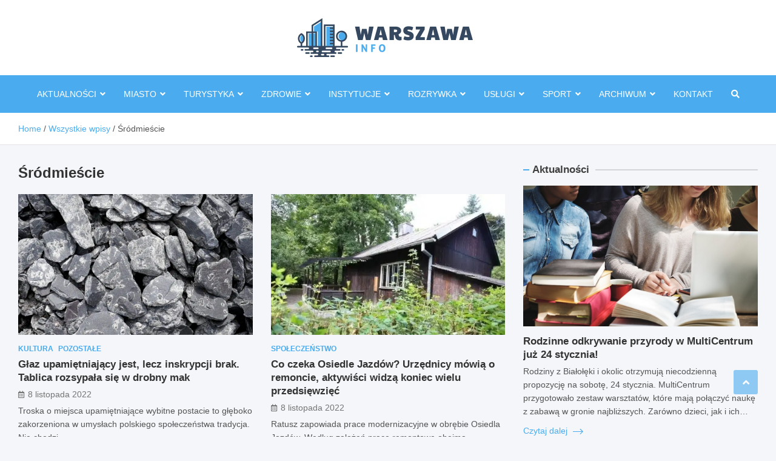

--- FILE ---
content_type: text/html; charset=UTF-8
request_url: https://warszawainfo.pl/tag/srodmiescie/
body_size: 40368
content:
<!doctype html><html lang="pl-PL"><head><script data-no-optimize="1">var litespeed_docref=sessionStorage.getItem("litespeed_docref");litespeed_docref&&(Object.defineProperty(document,"referrer",{get:function(){return litespeed_docref}}),sessionStorage.removeItem("litespeed_docref"));</script> <meta charset="UTF-8"><meta name="viewport" content="width=device-width, initial-scale=1, shrink-to-fit=no"><link rel="profile" href="https://gmpg.org/xfn/11"><meta name="google-site-verification" content="6blRm8bI-DneFfgex1isnt-HMSWsNS-OptmFsVE7SNI" /><meta name='robots' content='index, follow, max-image-preview:large, max-snippet:-1, max-video-preview:-1' /><title>Archiwa Śródmieście - WarszawaInfo.pl</title><link rel="canonical" href="https://warszawainfo.pl/tag/srodmiescie/" /><meta property="og:locale" content="pl_PL" /><meta property="og:type" content="article" /><meta property="og:title" content="Archiwa Śródmieście - WarszawaInfo.pl" /><meta property="og:url" content="https://warszawainfo.pl/tag/srodmiescie/" /><meta property="og:site_name" content="WarszawaInfo.pl" /><meta name="twitter:card" content="summary_large_image" /> <script type="application/ld+json" class="yoast-schema-graph">{"@context":"https://schema.org","@graph":[{"@type":"CollectionPage","@id":"https://warszawainfo.pl/tag/srodmiescie/","url":"https://warszawainfo.pl/tag/srodmiescie/","name":"Archiwa Śródmieście - WarszawaInfo.pl","isPartOf":{"@id":"https://warszawainfo.pl/#website"},"primaryImageOfPage":{"@id":"https://warszawainfo.pl/tag/srodmiescie/#primaryimage"},"image":{"@id":"https://warszawainfo.pl/tag/srodmiescie/#primaryimage"},"thumbnailUrl":"https://warszawainfo.pl/wp-content/uploads/2022/11/rock-2232989_1920.jpg","breadcrumb":{"@id":"https://warszawainfo.pl/tag/srodmiescie/#breadcrumb"},"inLanguage":"pl-PL"},{"@type":"ImageObject","inLanguage":"pl-PL","@id":"https://warszawainfo.pl/tag/srodmiescie/#primaryimage","url":"https://warszawainfo.pl/wp-content/uploads/2022/11/rock-2232989_1920.jpg","contentUrl":"https://warszawainfo.pl/wp-content/uploads/2022/11/rock-2232989_1920.jpg","width":1920,"height":1280},{"@type":"BreadcrumbList","@id":"https://warszawainfo.pl/tag/srodmiescie/#breadcrumb","itemListElement":[{"@type":"ListItem","position":1,"name":"Strona główna","item":"https://warszawainfo.pl/"},{"@type":"ListItem","position":2,"name":"Śródmieście"}]},{"@type":"WebSite","@id":"https://warszawainfo.pl/#website","url":"https://warszawainfo.pl/","name":"WarszawaInfo.pl","description":"","publisher":{"@id":"https://warszawainfo.pl/#organization"},"potentialAction":[{"@type":"SearchAction","target":{"@type":"EntryPoint","urlTemplate":"https://warszawainfo.pl/?s={search_term_string}"},"query-input":{"@type":"PropertyValueSpecification","valueRequired":true,"valueName":"search_term_string"}}],"inLanguage":"pl-PL"},{"@type":"Organization","@id":"https://warszawainfo.pl/#organization","name":"WarszawaInfo.pl","url":"https://warszawainfo.pl/","logo":{"@type":"ImageObject","inLanguage":"pl-PL","@id":"https://warszawainfo.pl/#/schema/logo/image/","url":"https://warszawainfo.pl/wp-content/uploads/2022/02/logo2.png","contentUrl":"https://warszawainfo.pl/wp-content/uploads/2022/02/logo2.png","width":580,"height":128,"caption":"WarszawaInfo.pl"},"image":{"@id":"https://warszawainfo.pl/#/schema/logo/image/"}}]}</script> <link rel='dns-prefetch' href='//fonts.googleapis.com' /><link rel="alternate" type="application/rss+xml" title="WarszawaInfo.pl &raquo; Kanał z wpisami" href="https://warszawainfo.pl/feed/" /><link rel="alternate" type="application/rss+xml" title="WarszawaInfo.pl &raquo; Kanał z komentarzami" href="https://warszawainfo.pl/comments/feed/" /><link rel="alternate" type="application/rss+xml" title="WarszawaInfo.pl &raquo; Kanał z wpisami otagowanymi jako Śródmieście" href="https://warszawainfo.pl/tag/srodmiescie/feed/" /><style id='wp-img-auto-sizes-contain-inline-css' type='text/css'>img:is([sizes=auto i],[sizes^="auto," i]){contain-intrinsic-size:3000px 1500px}
/*# sourceURL=wp-img-auto-sizes-contain-inline-css */</style><style id="litespeed-ccss">ul{box-sizing:border-box}.entry-content{counter-reset:footnotes}:root{--wp--preset--font-size--normal:16px;--wp--preset--font-size--huge:42px}.screen-reader-text{border:0;clip:rect(1px,1px,1px,1px);clip-path:inset(50%);height:1px;margin:-1px;overflow:hidden;padding:0;position:absolute;width:1px;word-wrap:normal!important}:root{--wp--preset--aspect-ratio--square:1;--wp--preset--aspect-ratio--4-3:4/3;--wp--preset--aspect-ratio--3-4:3/4;--wp--preset--aspect-ratio--3-2:3/2;--wp--preset--aspect-ratio--2-3:2/3;--wp--preset--aspect-ratio--16-9:16/9;--wp--preset--aspect-ratio--9-16:9/16;--wp--preset--color--black:#000;--wp--preset--color--cyan-bluish-gray:#abb8c3;--wp--preset--color--white:#fff;--wp--preset--color--pale-pink:#f78da7;--wp--preset--color--vivid-red:#cf2e2e;--wp--preset--color--luminous-vivid-orange:#ff6900;--wp--preset--color--luminous-vivid-amber:#fcb900;--wp--preset--color--light-green-cyan:#7bdcb5;--wp--preset--color--vivid-green-cyan:#00d084;--wp--preset--color--pale-cyan-blue:#8ed1fc;--wp--preset--color--vivid-cyan-blue:#0693e3;--wp--preset--color--vivid-purple:#9b51e0;--wp--preset--gradient--vivid-cyan-blue-to-vivid-purple:linear-gradient(135deg,rgba(6,147,227,1) 0%,#9b51e0 100%);--wp--preset--gradient--light-green-cyan-to-vivid-green-cyan:linear-gradient(135deg,#7adcb4 0%,#00d082 100%);--wp--preset--gradient--luminous-vivid-amber-to-luminous-vivid-orange:linear-gradient(135deg,rgba(252,185,0,1) 0%,rgba(255,105,0,1) 100%);--wp--preset--gradient--luminous-vivid-orange-to-vivid-red:linear-gradient(135deg,rgba(255,105,0,1) 0%,#cf2e2e 100%);--wp--preset--gradient--very-light-gray-to-cyan-bluish-gray:linear-gradient(135deg,#eee 0%,#a9b8c3 100%);--wp--preset--gradient--cool-to-warm-spectrum:linear-gradient(135deg,#4aeadc 0%,#9778d1 20%,#cf2aba 40%,#ee2c82 60%,#fb6962 80%,#fef84c 100%);--wp--preset--gradient--blush-light-purple:linear-gradient(135deg,#ffceec 0%,#9896f0 100%);--wp--preset--gradient--blush-bordeaux:linear-gradient(135deg,#fecda5 0%,#fe2d2d 50%,#6b003e 100%);--wp--preset--gradient--luminous-dusk:linear-gradient(135deg,#ffcb70 0%,#c751c0 50%,#4158d0 100%);--wp--preset--gradient--pale-ocean:linear-gradient(135deg,#fff5cb 0%,#b6e3d4 50%,#33a7b5 100%);--wp--preset--gradient--electric-grass:linear-gradient(135deg,#caf880 0%,#71ce7e 100%);--wp--preset--gradient--midnight:linear-gradient(135deg,#020381 0%,#2874fc 100%);--wp--preset--font-size--small:13px;--wp--preset--font-size--medium:20px;--wp--preset--font-size--large:36px;--wp--preset--font-size--x-large:42px;--wp--preset--spacing--20:.44rem;--wp--preset--spacing--30:.67rem;--wp--preset--spacing--40:1rem;--wp--preset--spacing--50:1.5rem;--wp--preset--spacing--60:2.25rem;--wp--preset--spacing--70:3.38rem;--wp--preset--spacing--80:5.06rem;--wp--preset--shadow--natural:6px 6px 9px rgba(0,0,0,.2);--wp--preset--shadow--deep:12px 12px 50px rgba(0,0,0,.4);--wp--preset--shadow--sharp:6px 6px 0px rgba(0,0,0,.2);--wp--preset--shadow--outlined:6px 6px 0px -3px rgba(255,255,255,1),6px 6px rgba(0,0,0,1);--wp--preset--shadow--crisp:6px 6px 0px rgba(0,0,0,1)}:root{--blue:#007bff;--indigo:#6610f2;--purple:#6f42c1;--pink:#e83e8c;--red:#dc3545;--orange:#fd7e14;--yellow:#ffc107;--green:#28a745;--teal:#20c997;--cyan:#17a2b8;--white:#fff;--gray:#6c757d;--gray-dark:#343a40;--primary:#007bff;--secondary:#6c757d;--success:#28a745;--info:#17a2b8;--warning:#ffc107;--danger:#dc3545;--light:#f8f9fa;--dark:#343a40;--breakpoint-xs:0;--breakpoint-sm:576px;--breakpoint-md:768px;--breakpoint-lg:992px;--breakpoint-xl:1200px;--font-family-sans-serif:-apple-system,BlinkMacSystemFont,"Segoe UI",Roboto,"Helvetica Neue",Arial,"Noto Sans",sans-serif,"Apple Color Emoji","Segoe UI Emoji","Segoe UI Symbol","Noto Color Emoji";--font-family-monospace:SFMono-Regular,Menlo,Monaco,Consolas,"Liberation Mono","Courier New",monospace}*,:after,:before{box-sizing:border-box}html{font-family:sans-serif;line-height:1.15;-webkit-text-size-adjust:100%}aside,figure,header,main,nav{display:block}body{margin:0;font-family:-apple-system,BlinkMacSystemFont,"Segoe UI",Roboto,"Helvetica Neue",Arial,"Noto Sans",sans-serif,"Apple Color Emoji","Segoe UI Emoji","Segoe UI Symbol","Noto Color Emoji";font-size:1rem;font-weight:400;line-height:1.5;color:#212529;text-align:left;background-color:#fff}h1,h2,h3{margin-top:0;margin-bottom:.5rem}p{margin-top:0;margin-bottom:1rem}ul{margin-top:0;margin-bottom:1rem}ul ul{margin-bottom:0}a{color:#007bff;text-decoration:none;background-color:transparent}figure{margin:0 0 1rem}img{vertical-align:middle;border-style:none}svg{overflow:hidden;vertical-align:middle}label{display:inline-block;margin-bottom:.5rem}button{border-radius:0}button,input{margin:0;font-family:inherit;font-size:inherit;line-height:inherit}button,input{overflow:visible}button{text-transform:none}[type=button],button{-webkit-appearance:button}[type=button]::-moz-focus-inner,button::-moz-focus-inner{padding:0;border-style:none}[type=search]{outline-offset:-2px;-webkit-appearance:none}[type=search]::-webkit-search-decoration{-webkit-appearance:none}::-webkit-file-upload-button{font:inherit;-webkit-appearance:button}h1,h2,h3{margin-bottom:.5rem;font-weight:500;line-height:1.2}h1{font-size:2.5rem}h2{font-size:2rem}h3{font-size:1.75rem}.container{width:100%;padding-right:15px;padding-left:15px;margin-right:auto;margin-left:auto}@media (min-width:576px){.container{max-width:540px}}@media (min-width:768px){.container{max-width:720px}}@media (min-width:992px){.container{max-width:960px}}@media (min-width:1200px){.container{max-width:1140px}}.row{display:-ms-flexbox;display:flex;-ms-flex-wrap:wrap;flex-wrap:wrap;margin-right:-15px;margin-left:-15px}.col-12,.col-lg-4,.col-lg-8,.col-md-6,.col-sm-6{position:relative;width:100%;padding-right:15px;padding-left:15px}.col-12{-ms-flex:0 0 100%;flex:0 0 100%;max-width:100%}@media (min-width:576px){.col-sm-6{-ms-flex:0 0 50%;flex:0 0 50%;max-width:50%}}@media (min-width:768px){.col-md-6{-ms-flex:0 0 50%;flex:0 0 50%;max-width:50%}}@media (min-width:992px){.col-lg-4{-ms-flex:0 0 33.333333%;flex:0 0 33.333333%;max-width:33.333333%}.col-lg-8{-ms-flex:0 0 66.666667%;flex:0 0 66.666667%;max-width:66.666667%}}.form-control{display:block;width:100%;height:calc(1.5em + .75rem + 2px);padding:.375rem .75rem;font-size:1rem;font-weight:400;line-height:1.5;color:#495057;background-color:#fff;background-clip:padding-box;border:1px solid #ced4da;border-radius:.25rem}.form-control::-ms-expand{background-color:transparent;border:0}.form-control:-moz-focusring{color:transparent;text-shadow:0 0 0 #495057}.form-control::-webkit-input-placeholder{color:#6c757d;opacity:1}.form-control::-moz-placeholder{color:#6c757d;opacity:1}.form-control:-ms-input-placeholder{color:#6c757d;opacity:1}.form-control::-ms-input-placeholder{color:#6c757d;opacity:1}.btn{display:inline-block;font-weight:400;color:#212529;text-align:center;vertical-align:middle;background-color:transparent;border:1px solid transparent;padding:.375rem .75rem;font-size:1rem;line-height:1.5;border-radius:.25rem}.fade:not(.show){opacity:0}.collapse:not(.show){display:none}.input-group{position:relative;display:-ms-flexbox;display:flex;-ms-flex-wrap:wrap;flex-wrap:wrap;-ms-flex-align:stretch;align-items:stretch;width:100%}.input-group>.form-control{position:relative;-ms-flex:1 1 auto;flex:1 1 auto;width:1%;min-width:0;margin-bottom:0}.input-group>.form-control:not(:last-child){border-top-right-radius:0;border-bottom-right-radius:0}.input-group-prepend{display:-ms-flexbox;display:flex}.input-group-prepend .btn{position:relative;z-index:2}.input-group-prepend{margin-right:-1px}.input-group>.input-group-prepend>.btn{border-top-right-radius:0;border-bottom-right-radius:0}.input-group>.input-group-prepend:not(:first-child)>.btn{border-top-left-radius:0;border-bottom-left-radius:0}.nav-link{display:block;padding:.5rem 1rem}.tab-content>.tab-pane{display:none}.navbar{position:relative;display:-ms-flexbox;display:flex;-ms-flex-wrap:wrap;flex-wrap:wrap;-ms-flex-align:center;align-items:center;-ms-flex-pack:justify;justify-content:space-between;padding:.5rem 1rem}.navbar .container{display:-ms-flexbox;display:flex;-ms-flex-wrap:wrap;flex-wrap:wrap;-ms-flex-align:center;align-items:center;-ms-flex-pack:justify;justify-content:space-between}.navbar-nav{display:-ms-flexbox;display:flex;-ms-flex-direction:column;flex-direction:column;padding-left:0;margin-bottom:0;list-style:none}.navbar-collapse{-ms-flex-preferred-size:100%;flex-basis:100%;-ms-flex-positive:1;flex-grow:1;-ms-flex-align:center;align-items:center}.navbar-toggler{padding:.25rem .75rem;font-size:1.25rem;line-height:1;background-color:transparent;border:1px solid transparent;border-radius:.25rem}.close{float:right;font-size:1.5rem;font-weight:700;line-height:1;color:#000;text-shadow:0 1px 0 #fff;opacity:.5}button.close{padding:0;background-color:transparent;border:0}.modal{position:fixed;top:0;left:0;z-index:1050;display:none;width:100%;height:100%;overflow:hidden;outline:0}.modal-dialog{position:relative;width:auto;margin:.5rem}.modal.fade .modal-dialog{-webkit-transform:translate(0,-50px);transform:translate(0,-50px)}.modal-content{position:relative;display:-ms-flexbox;display:flex;-ms-flex-direction:column;flex-direction:column;width:100%;background-color:#fff;background-clip:padding-box;border:1px solid rgba(0,0,0,.2);border-radius:.3rem;outline:0}.modal-body{position:relative;-ms-flex:1 1 auto;flex:1 1 auto;padding:1rem}@media (min-width:576px){.modal-dialog{max-width:500px;margin:1.75rem auto}}.justify-content-center{-ms-flex-pack:center!important;justify-content:center!important}.text-center{text-align:center!important}.fas{-moz-osx-font-smoothing:grayscale;-webkit-font-smoothing:antialiased;display:inline-block;font-style:normal;font-variant:normal;text-rendering:auto;line-height:1}.fa-search:before{content:"\f002"}.fas{font-family:"Font Awesome 5 Free"}.fas{font-weight:900}ul{padding-left:20px}body,input{font-family:'Merriweather',serif;font-size:14px;line-height:1.6;word-wrap:break-word}body{color:#555;background-color:#f4f6f9}.assistive-text,.screen-reader-text{position:absolute!important;clip:rect(1px 1px 1px 1px);clip:rect(1px,1px,1px,1px);height:1px;overflow:hidden;width:1px}#breadcrumb{border-bottom:1px solid rgba(0,0,0,.1);background-color:#fff;padding:15px 0}#breadcrumb .breadcrumb-trail .trail-items{margin:0;padding:0}#breadcrumb ul li{list-style:none;display:inline-block}#breadcrumb ul li:after{content:'/';margin:0 4px}#breadcrumb ul li:last-child:after{content:normal}.btn,.btn-theme{font-size:14px;padding:8px 15px}.btn-theme{background-color:#00236e;color:#fff;text-align:center;white-space:nowrap;vertical-align:middle;border-radius:4px;-webkit-border-radius:4px;-moz-border-radius:4px}.btn-read-more{display:inline-block;margin-bottom:5px}.btn-read-more{color:#950202;text-decoration:none}.btn-read-more .read-more-icon{width:17px;margin-left:5px;display:inline-block}.btn-read-more .read-more-icon svg{fill:#950202}.back-to-top{position:fixed;bottom:70px;right:30px;z-index:10}.back-to-top a{width:40px;height:40px;color:#fff;background-color:#00236e;-webkit-border-radius:3px;-moz-border-radius:3px;border-radius:3px;display:-ms-flexbox;display:flex;-ms-flex-wrap:wrap;flex-wrap:wrap;-ms-flex-align:center;align-items:center;-ms-flex-pack:center;justify-content:center;opacity:.6;-moz-opacity:.6;filter:alpha(opacity=60)}.back-to-top a:before{content:'\f106';font-family:'Font Awesome 5 Free';font-weight:900;-webkit-font-smoothing:antialiased;-moz-osx-font-smoothing:grayscale;font-size:18px;line-height:1}input[type=search],button{-moz-appearance:none;-webkit-appearance:none;appearance:none}.form-control{width:100%}.form-control,input{font-size:14px;padding:10px;height:auto;box-shadow:none;-webkit-box-shadow:none;-moz-box-shadow:none;color:#555;border:1px solid rgba(0,0,0,.1);background-color:#f9f9f9}.form-control::-webkit-input-placeholder{color:#555;opacity:.5;-moz-opacity:.5;filter:alpha(opacity=50)}.form-control::-moz-placeholder{color:#555;opacity:.5;-moz-opacity:.5;filter:alpha(opacity=50)}.form-control:-ms-input-placeholder{color:#555;opacity:.5;-moz-opacity:.5;filter:alpha(opacity=50)}.form-control:-moz-placeholder{color:#555;opacity:.5;-moz-opacity:.5;filter:alpha(opacity=50)}button{border:none;border-radius:4px;-webkit-border-radius:4px;-moz-border-radius:4px;padding:10px 20px;background-color:#00236e;color:#fff}h1,h2,h3{font-family:'Merriweather',serif;line-height:1.3;margin-bottom:20px;color:#333}figure{margin:0}img{max-width:100%;height:auto;vertical-align:top}a{color:#00236e}.container{max-width:1340px;padding-left:30px;padding-right:30px}.site-content-row{position:relative}.column-inner{padding-bottom:1px}.site-content-row .sticky-column-bottom{position:-webkit-sticky;position:sticky;bottom:0;-ms-flex-item-align:end;align-self:flex-end}.site-title{font-size:32px;font-weight:700;margin:0}.site-title a{color:#333;text-decoration:none}input.s{-webkit-border-radius:0;-moz-border-radius:0;-ms-border-radius:0;border-radius:0}.search-form{margin-bottom:30px}.search-form .form-control{border-right-width:0}.search-form .input-group-prepend{margin-right:0}.search-form .input-group-prepend .btn-theme{font-size:0;height:100%;padding-left:15px;padding-right:15px;min-height:44px;border:none;display:-ms-flexbox;display:flex;-ms-flex-wrap:wrap;flex-wrap:wrap;-ms-flex-align:center;align-items:center;-ms-flex-pack:center;justify-content:center}.search-form .input-group-prepend .btn-theme:before{font-family:'Font Awesome 5 Free';font-weight:900;-webkit-font-smoothing:antialiased;-moz-osx-font-smoothing:grayscale;content:'\f002';font-size:14px;line-height:1}#search-modal.modal .modal-dialog{display:-ms-flexbox;display:flex;-ms-flex-wrap:wrap;flex-wrap:wrap;max-width:700px;min-height:100vh;margin-top:0;margin-bottom:0;padding:20px;align-items:center}#search-modal.modal .modal-content{border:none;background-color:transparent}#search-modal.modal .modal-body{padding:8px 15px}#search-modal.modal button.close{position:absolute;top:50px;right:50px;font-size:20px;height:20px;width:20px}#search-modal.modal button.close svg{fill:#000}#search-modal.modal .search-form{margin-bottom:0;padding:10px 50px;position:relative}#search-modal.modal .search-form:after{content:"";position:absolute;bottom:0;left:50%;width:0;transform:translateX(-50%);-webkit-transform:translateX(-50%);-moz-transform:translateX(-50%);height:2px;background-color:#00236e}#search-modal.modal .search-form .form-control{background-color:transparent;border:1px dotted transparent}#search-modal.modal .search-form .btn-theme{background-color:transparent;color:#555;padding-left:15px;padding-right:15px;opacity:.6;-moz-opacity:.6;filter:alpha(opacity=60)}#search-modal.modal .search-form .form-control,#search-modal.modal .search-form .input-group-prepend .btn-theme:before{font-size:18px}.navbar-head{background-color:#fff;padding-top:20px;padding-bottom:20px;background-size:cover;background-position:center center;background-repeat:no-repeat;position:relative}.navbar-head-inner{position:relative;display:-ms-flexbox;display:flex;-ms-flex-wrap:wrap;flex-wrap:wrap;-ms-flex-align:center;align-items:center;-ms-flex-pack:justify;justify-content:space-between;margin-left:-15px;margin-right:-15px}.navbar-head-inner .site-branding{padding:10px 15px}.site-branding .custom-logo-link{display:-ms-flexbox;display:flex}.site-branding .custom-logo-link+.site-title-wrap{padding-top:8px}.site-branding.brand-inline .custom-logo-link+.site-title-wrap{padding-top:0}.site-branding.brand-inline{display:-ms-flexbox;display:flex;-ms-flex-wrap:wrap;flex-wrap:wrap;-ms-flex-align:center;align-items:center;margin-left:-5px;margin-right:-5px}.site-branding.brand-inline .custom-logo-link,.site-branding.brand-inline .site-title-wrap{padding-left:5px;padding-right:5px}.site-branding.brand-inline .site-title-wrap{-ms-flex-preferred-size:0;flex-basis:0;-ms-flex-positive:1;flex-grow:1;max-width:100%}.navbar-head-center .navbar-head-inner{-ms-flex-direction:column;flex-direction:column}.navbar-head-inner .site-branding{max-width:500px}.navbar{padding:0;background-color:#00236e}.navbar .container{display:block}.navbar-toggler{border:none;padding:10px 15px;border-radius:0;-webkit-border-radius:0;-moz-border-radius:0}.navbar .navbar-toggler{color:#fff}.navbar-toggler:before{display:block;font-size:24px;content:'\f0c9';font-family:'Font Awesome 5 Free';font-weight:900;-webkit-font-smoothing:antialiased;-moz-osx-font-smoothing:grayscale}.navigation-icons-wrap{display:-ms-flexbox;display:flex;-ms-flex-wrap:wrap;flex-wrap:wrap;-ms-flex-pack:justify;justify-content:space-between}.navigation-icons-wrap{display:none;width:100%}.navbar-inner{width:100%}.navigation-wrap{position:relative;display:-ms-flexbox;display:flex;-ms-flex-align:start;align-items:flex-start;-ms-flex-wrap:wrap;flex-wrap:wrap;-ms-flex-pack:justify;justify-content:space-between}.navbar-main{-ms-flex-preferred-size:0;flex-basis:0;-ms-flex-positive:1;flex-grow:1;max-width:100%}.navbar-right{font-size:14px;display:-ms-flexbox;display:flex;-ms-flex-wrap:wrap;flex-wrap:wrap;-ms-flex-align:center;align-items:center}.navbar-element-item{display:-ms-flexbox;display:flex}.navbar .main-navigation .navbar-nav{-ms-flex-wrap:wrap;flex-wrap:wrap;-ms-flex-direction:row;flex-direction:row}.navbar.navbar-center .navbar-main{-ms-flex:0 0 auto;flex:0 0 auto;width:auto}.navbar.navbar-center .navigation-wrap,.navbar.navbar-center .main-navigation .navbar-nav{-ms-flex-pack:center;justify-content:center}.collapse,.collapse:not(.show){display:-ms-flexbox;display:flex}.navbar .main-navigation ul{padding-left:0}.main-navigation li{font-family:'Source Sans Pro',sans-serif;position:relative;list-style:none}.main-navigation a{font-size:14px;color:#fff;display:block;padding:20px 15px;position:relative}.main-navigation li ul{position:absolute;top:100%;left:-10000px;z-index:999;background-color:#fff;border:1px solid rgba(0,0,0,.1);box-shadow:0 5px 20px -5px rgba(0,0,0,.2);-webkit-box-shadow:0 5px 20px -5px rgba(0,0,0,.2);-moz-box-shadow:0 5px 20px -5px rgba(0,0,0,.2);width:max-content;min-width:200px;max-width:330px;visibility:hidden}.main-navigation li ul a{color:#555;padding:8px 12px;text-transform:inherit}.main-navigation li.menu-item-has-children>a{padding-right:30px}.main-navigation li ul li.menu-item-has-children>a{padding-right:18px}.main-navigation li.menu-item-has-children>a:after{content:"\f107";font-family:'Font Awesome 5 Free';font-weight:900;-webkit-font-smoothing:antialiased;-moz-osx-font-smoothing:grayscale;position:absolute;top:50%;right:15px;line-height:1;display:block;transform:translateY(-50%);-webkit-transform:translateY(-50%);-moz-transform:translateY(-50%);color:#fff}.main-navigation li ul li.menu-item-has-children>a:after{content:"\f105";right:7px;color:#555}.main-navigation.nav-uppercase>ul>li>a{text-transform:uppercase}.search-modal-toggle{display:-ms-flexbox;display:flex;padding:20px 15px}.search-modal-toggle{color:#fff}.search-modal-toggle i{line-height:1.6}.site-content{padding-top:30px}.post,.hentry{margin-bottom:30px}.post-col{margin-bottom:30px}.post-col .post,.post-col .hentry{padding:0;margin-bottom:0}.post-col .post .entry-content p,.post-col .hentry .entry-content p{margin-bottom:10px}.post-featured-image{margin-bottom:14px;position:relative}.post-img-wrap{display:block;position:relative;overflow:hidden;background-color:#555}.post-img-wrap:before{content:"";padding-top:60%;display:block}.post-img-wrap .a-post-img{position:absolute;top:0;left:0;right:0;bottom:0}.post-img-wrap .post-img{position:absolute;top:0;left:0;right:0;bottom:0;height:100%;width:100%;-o-object-fit:cover;object-fit:cover}.entry-header{position:relative}.entry-title{font-size:24px;font-weight:700;color:#333;margin:0 0 10px}.entry-title a{color:#333}.post-col .entry-title{font-size:17px;margin-bottom:5px}.entry-meta{font-family:'Source Sans Pro',sans-serif;display:-ms-flexbox;display:flex;-ms-flex-wrap:wrap;flex-wrap:wrap;margin-bottom:12px}.entry-meta,.entry-meta a{color:#555}.entry-meta a{opacity:.8;-moz-opacity:.8;filter:alpha(opacity=80)}.entry-meta .cat-links,.entry-meta .date,.entry-meta>div{position:relative;margin-bottom:3px}.entry-meta>div:after{content:"/";margin-left:4px;margin-right:4px}.entry-meta .cat-links{display:-ms-flexbox;display:flex;-ms-flex-wrap:wrap;flex-wrap:wrap;margin-left:-4px;margin-right:-4px;margin-bottom:0}.entry-meta .cat-links a{font-weight:700;margin-left:4px;margin-right:4px;margin-bottom:3px}.entry-meta .cat-links a:last-child{margin-right:0}.entry-meta .cat-links a:after{content:","}.entry-meta .cat-links a:last-child:after,.entry-meta>div:last-child:after{display:none}.entry-meta.category-meta>.cat-links:after,.entry-meta.category-meta .cat-links a:after{display:none}.entry-meta.category-meta .cat-links a{color:#00236e;text-transform:uppercase;opacity:1;-moz-opacity:1;filter:alpha(opacity=100)}.entry-meta.category-meta .cat-links a:last-child{margin-right:0}.entry-meta.entry-meta-icon{margin-left:-5px;margin-right:-5px}.entry-meta.entry-meta-icon .date,.entry-meta.entry-meta-icon>div{padding-left:5px;padding-right:5px}.entry-meta.entry-meta-icon>div:after{display:none}.entry-meta.entry-meta-icon .date a:before{font-family:'Font Awesome 5 Free';font-weight:400;-webkit-font-smoothing:antialiased;-moz-osx-font-smoothing:grayscale;font-size:calc(14px - 2px);margin-right:5px}.entry-meta.entry-meta-icon .date a:before{content:"\f073"}.entry-content a{text-decoration:underline}.entry-content .btn-read-more{text-decoration:none}.page-header,.page-header .page-title{margin-bottom:10px;overflow:auto}.page-title{font-size:24px;font-weight:700;color:#333}.post-boxed{min-height:100%}.post-boxed{position:relative}.post-img-wrap .post-img{transform:scale(1.006);-webkit-transform:scale(1.006);-moz-transform:scale(1.006)}.post-boxed .post-img-wrap{margin-bottom:14px}.post-col .entry-meta{margin-bottom:5px}.post-col .entry-meta>div{margin-bottom:0}.post-col .entry-meta .cat-links a{margin-bottom:0}.post-col .entry-meta.category-meta .cat-links a{font-size:calc(14px - 2px)}.post-boxed .post-content{position:relative}.post-boxed .post-content p{margin-bottom:10px}.post-boxed.inlined{display:-ms-flexbox;display:flex}.post-boxed.inlined .post-img-wrap{-ms-flex-negative:0;flex-shrink:0;-ms-flex-item-align:start;align-self:flex-start;margin-right:15px;width:80px}.post-boxed.inlined .post-img-wrap:before{padding-top:75%}.post-boxed.inlined .post-content{-ms-flex-positive:1;flex-grow:1;padding:0 0 5px}.post-boxed .entry-title{display:-webkit-box;-webkit-line-clamp:2;-webkit-box-orient:vertical;overflow:hidden;text-overflow:ellipsis}.post-boxed.inlined .entry-title{font-size:calc(17px - 2px)}.post-boxed .entry-title{font-size:17px}.post-boxed .entry-title{margin-bottom:5px}.widget a{text-decoration:underline}.widget-area{position:relative}.widget{margin-bottom:40px;position:relative}.widget-title{font-family:'Source Sans Pro',sans-serif;font-size:17px;font-weight:700;padding-left:15px;padding-right:15px;position:relative;margin-bottom:15px;overflow:hidden;width:100%}.widget-title span,.widget-title{color:#00236e}.widget-title:before{content:"";position:absolute;top:50%;transform:translateY(-50%);-webkit-transform:translateY(-50%);-moz-transform:translateY(-50%);left:0;width:10px;border-style:solid;border-width:0 0 2px;border-color:#950202}.widget-title span{position:relative;padding-right:10px;display:inline-block}.widget-title span:after{content:"";position:absolute;top:50%;left:100%;transform:translateY(-50%);-webkit-transform:translateY(-50%);-moz-transform:translateY(-50%);width:2000px;border-style:solid;border-width:0 0 2px;border-color:#555;opacity:.2;-moz-opacity:.2;filter:alpha(opacity=20)}.widget ul li a{color:#555}.widget ul li{margin-bottom:4px}.widget ul li:last-child{margin-bottom:0}.meta-news-widget-horizontal-vertical-posts a{text-decoration:none}.meta-news-widget-horizontal-vertical-posts{margin-bottom:26px}.meta-news-widget-horizontal-vertical-posts .post-boxed{margin-bottom:14px}.meta-news-widget-horizontal-vertical-posts .second-col .post-boxed{border-top:1px solid rgba(0,0,0,.1);min-height:inherit}.meta-news-widget-horizontal-vertical-posts .second-col .post-boxed{margin-bottom:0}.meta-news-widget-horizontal-vertical-posts .second-col .post-boxed,.meta-news-widget-horizontal-vertical-posts .post-horizontal .second-col{padding-top:14px}.meta-news-widget-horizontal-vertical-posts .post-horizontal .second-col:before{content:"";position:absolute;top:0;left:15px;right:15px;height:1px;background-color:rgba(0,0,0,.1)}.widget.meta-news-widget-recent-posts a{text-decoration:none}.widget.meta-news-widget-recent-posts .post-col{margin-bottom:0}.widget.meta-news-widget-recent-posts .post-boxed{border-top:1px solid rgba(0,0,0,.1);padding-top:14px}.widget.meta-news-widget-recent-posts .post-col:nth-child(-n+2) .post-boxed{padding-top:0;border-top-width:0}.meta-news-widget-recent-posts a{text-decoration:none}.meta-news-widget-recent-posts .nav .nav-item{padding-left:3px;padding-right:3px;margin-bottom:3px;-webkit-box-flex:1;-ms-flex:1 auto;flex:1 auto}.meta-news-widget-recent-posts .nav-link{padding:0;display:block;margin-bottom:0;text-align:center;border:none}.meta-news-widget-recent-posts .nav-link:after{content:"";position:absolute;top:0;left:0;bottom:0;right:0;background-color:#555;opacity:.08;-moz-opacity:.08;filter:alpha(opacity=8)}.meta-news-widget-recent-posts .nav-link:not(:hover),.meta-news-widget-recent-posts .nav-link:not(.active),.meta-news-widget-recent-posts .nav-link:not(hover) span,.meta-news-widget-recent-posts .nav-link:not(.active) span{color:#555;background-color:transparent}.meta-news-widget-recent-posts .nav-link span{padding:8px 10px 6px;display:block;border-style:solid;border-width:0 0 2px;border-color:transparent;opacity:.7;-moz-opacity:.7;filter:alpha(opacity=70)}.meta-news-widget-recent-posts .nav-link:before,.meta-news-widget-recent-posts .nav-link span:after{display:none}@media (max-width:1199px){h1{font-size:36px}h2{font-size:30px}h3{font-size:26px}.main-navigation a{padding-top:15px;padding-bottom:15px}.search-modal-toggle{padding:15px 10px}}@media (max-width:991px){.navbar-head-center .navbar-head-inner{-ms-flex-align:center;align-items:center}.navbar-head-inner .site-branding{max-width:100%}.navbar-inner{background-color:#fff;box-shadow:inset 0 -1px 0px rgba(0,0,0,.1);-webkit-box-shadow:inset 0 -1px 0px rgba(0,0,0,.1);-moz-box-shadow:inset 0 -1px 0px rgba(0,0,0,.1)}.navigation-icons-wrap{display:flex}.navigation-wrap{width:100%}.navbar-main,.navbar.navbar-center .navbar-main{width:100%}.navbar .main-navigation{width:100%}.collapse:not(.show){display:none}.navbar .main-navigation .navbar-nav{-ms-flex-direction:column;flex-direction:column}.navbar .search-modal-toggle{padding-left:15px;padding-right:15px}.navbar .navigation-wrap .search-modal-toggle{display:none}.main-navigation li+li{border-top:1px solid rgba(0,0,0,.1)}.main-navigation li a{color:#555}.main-navigation li.menu-item-has-children>a,.main-navigation li ul li.menu-item-has-children>a{padding-right:20px}.main-navigation li.menu-item-has-children>a:after,.main-navigation li ul li.menu-item-has-children>a:after{content:"\f107";color:#555;right:5px;display:none}.main-navigation li ul{position:relative;top:auto;left:auto;width:auto;min-width:inherit;max-width:inherit;display:block;border-width:1px 0 0;background-color:transparent;box-shadow:none;-webkit-box-shadow:none;-moz-box-shadow:none;z-index:5;visibility:visible}.main-navigation li ul ul{top:auto;left:auto}.main-navigation li a,.main-navigation li ul li a{padding-top:12px;padding-bottom:12px}.main-navigation li a{padding-left:12px;padding-right:12px}.main-navigation li ul li a{padding-left:30px}.main-navigation li ul li ul li a{padding-left:60px}.site-content-row .sticky-column-bottom{position:-webkit-inherit;position:inherit;bottom:auto;top:auto!important;-ms-flex-item-align:inherit;align-self:inherit}}@media (max-width:767px){h1{font-size:32px}h2{font-size:28px}h3{font-size:25px}h1,h2,h3{margin-bottom:15px}.site-title{font-size:30px}.navbar-head{padding-top:8px;padding-bottom:8px}#search-modal.modal button.close{top:30px;right:30px}.post-featured-image{margin-bottom:15px}.widget.meta-news-widget-recent-posts .post-col:nth-child(n+2) .post-boxed{padding-top:14px;border-top-width:1px}.meta-news-widget-horizontal-vertical-posts .post-horizontal .second-col{padding-top:0}.meta-news-widget-horizontal-vertical-posts .post-horizontal .second-col:before{display:none}.entry-title,.page-title{font-size:22px}.post-boxed .entry-title,.post-col .entry-title,.post-boxed.inlined .entry-title{font-size:15px}}@media (max-width:575px){h1{font-size:28px}h2{font-size:25px}h3{font-size:23px}h1,h2,h3{margin-bottom:10px}.container{padding-left:15px;padding-right:15px}.main-navigation li ul li a{padding-left:30px}.main-navigation li ul li ul li a{padding-left:50px}.container{padding-left:15px;padding-right:15px}.entry-title,.page-title{font-size:20px}.back-to-top{right:15px}}@media (min-width:992px){#secondary.widget-area .meta-news-widget-recent-posts .col-md-6{-webkit-box-flex:0;-ms-flex:0 0 100%;flex:0 0 100%;max-width:100%}#secondary.widget-area .meta-news-widget-horizontal-vertical-posts .second-col .post-boxed,#secondary.widget-area .widget.meta-news-widget-recent-posts .post-col:nth-child(n+2) .post-boxed{padding-top:14px;border-top-width:1px}#secondary.widget-area .meta-news-widget-horizontal-vertical-posts .post-horizontal .second-col{padding-top:0}#secondary.widget-area .meta-news-widget-horizontal-vertical-posts .post-horizontal .second-col:before{display:none}}@media (min-width:1400px){.container{max-width:1340px}.post-boxed.inlined .post-img-wrap{width:90px}.col-xxl-4{-webkit-box-flex:0;-ms-flex:0 0 33.33%;flex:0 0 33.33%;max-width:33.33%}p{margin-bottom:20px}.site-content-row #primary:not(.order-lg-2)+#secondary{padding-left:25px}}@media (min-width:1600px){.container{max-width:1540px}.main-navigation a{padding:20px}.main-navigation>ul>li.menu-item-has-children>a{padding-right:37px}.main-navigation>ul>li.menu-item-has-children>a:after{right:20px}.post-boxed.inlined .post-img-wrap{width:100px}}@media (min-width:1800px){.container{max-width:1740px}.post-boxed.inlined .post-img-wrap{width:105px}}@media (min-width:992px) and (max-width:1199px){.post-boxed .entry-title{font-size:calc(17px - 2px)}.post-boxed.inlined .entry-title{font-size:calc(17px - 3px)}}body,input{font-family:'Rubik',sans-serif}h1,h2,h3{font-family:'Rubik',sans-serif}.main-navigation li,.entry-meta,.widget-title{font-family:'Rubik',sans-serif}a{color:#4aacee}.navbar{background-color:#4aacee}.btn-theme,button,.back-to-top a{background-color:#4aacee}#search-modal.modal .search-form:after{background-color:#4aacee}.btn-read-more{color:#4aacee}.btn-read-more .read-more-icon svg{fill:#4aacee}.widget-title:before{border-color:#4aacee}.entry-meta.category-meta .cat-links a.cat-links-203{color:#4aacee}.widget-title,.widget-title span{color:#3f3f3f}.site-title{position:absolute;clip:rect(1px,1px,1px,1px)}img.custom-logo{max-width:290px}.container{max-width:1340px}.entry-title{font-size:32px}.meta-news-widget-recent-posts .nav .nav-item:nth-of-type(3){display:none}@media (max-width:1100px){.entry-title{font-size:26px}}</style><link rel="preload" data-asynced="1" data-optimized="2" as="style" onload="this.onload=null;this.rel='stylesheet'" href="https://warszawainfo.pl/wp-content/litespeed/css/bd4232468741781a03e8ec80985d2500.css?ver=56c8b" /><script data-optimized="1" type="litespeed/javascript" data-src="https://warszawainfo.pl/wp-content/plugins/litespeed-cache/assets/js/css_async.min.js"></script> <style id='global-styles-inline-css' type='text/css'>:root{--wp--preset--aspect-ratio--square: 1;--wp--preset--aspect-ratio--4-3: 4/3;--wp--preset--aspect-ratio--3-4: 3/4;--wp--preset--aspect-ratio--3-2: 3/2;--wp--preset--aspect-ratio--2-3: 2/3;--wp--preset--aspect-ratio--16-9: 16/9;--wp--preset--aspect-ratio--9-16: 9/16;--wp--preset--color--black: #000000;--wp--preset--color--cyan-bluish-gray: #abb8c3;--wp--preset--color--white: #ffffff;--wp--preset--color--pale-pink: #f78da7;--wp--preset--color--vivid-red: #cf2e2e;--wp--preset--color--luminous-vivid-orange: #ff6900;--wp--preset--color--luminous-vivid-amber: #fcb900;--wp--preset--color--light-green-cyan: #7bdcb5;--wp--preset--color--vivid-green-cyan: #00d084;--wp--preset--color--pale-cyan-blue: #8ed1fc;--wp--preset--color--vivid-cyan-blue: #0693e3;--wp--preset--color--vivid-purple: #9b51e0;--wp--preset--gradient--vivid-cyan-blue-to-vivid-purple: linear-gradient(135deg,rgb(6,147,227) 0%,rgb(155,81,224) 100%);--wp--preset--gradient--light-green-cyan-to-vivid-green-cyan: linear-gradient(135deg,rgb(122,220,180) 0%,rgb(0,208,130) 100%);--wp--preset--gradient--luminous-vivid-amber-to-luminous-vivid-orange: linear-gradient(135deg,rgb(252,185,0) 0%,rgb(255,105,0) 100%);--wp--preset--gradient--luminous-vivid-orange-to-vivid-red: linear-gradient(135deg,rgb(255,105,0) 0%,rgb(207,46,46) 100%);--wp--preset--gradient--very-light-gray-to-cyan-bluish-gray: linear-gradient(135deg,rgb(238,238,238) 0%,rgb(169,184,195) 100%);--wp--preset--gradient--cool-to-warm-spectrum: linear-gradient(135deg,rgb(74,234,220) 0%,rgb(151,120,209) 20%,rgb(207,42,186) 40%,rgb(238,44,130) 60%,rgb(251,105,98) 80%,rgb(254,248,76) 100%);--wp--preset--gradient--blush-light-purple: linear-gradient(135deg,rgb(255,206,236) 0%,rgb(152,150,240) 100%);--wp--preset--gradient--blush-bordeaux: linear-gradient(135deg,rgb(254,205,165) 0%,rgb(254,45,45) 50%,rgb(107,0,62) 100%);--wp--preset--gradient--luminous-dusk: linear-gradient(135deg,rgb(255,203,112) 0%,rgb(199,81,192) 50%,rgb(65,88,208) 100%);--wp--preset--gradient--pale-ocean: linear-gradient(135deg,rgb(255,245,203) 0%,rgb(182,227,212) 50%,rgb(51,167,181) 100%);--wp--preset--gradient--electric-grass: linear-gradient(135deg,rgb(202,248,128) 0%,rgb(113,206,126) 100%);--wp--preset--gradient--midnight: linear-gradient(135deg,rgb(2,3,129) 0%,rgb(40,116,252) 100%);--wp--preset--font-size--small: 13px;--wp--preset--font-size--medium: 20px;--wp--preset--font-size--large: 36px;--wp--preset--font-size--x-large: 42px;--wp--preset--spacing--20: 0.44rem;--wp--preset--spacing--30: 0.67rem;--wp--preset--spacing--40: 1rem;--wp--preset--spacing--50: 1.5rem;--wp--preset--spacing--60: 2.25rem;--wp--preset--spacing--70: 3.38rem;--wp--preset--spacing--80: 5.06rem;--wp--preset--shadow--natural: 6px 6px 9px rgba(0, 0, 0, 0.2);--wp--preset--shadow--deep: 12px 12px 50px rgba(0, 0, 0, 0.4);--wp--preset--shadow--sharp: 6px 6px 0px rgba(0, 0, 0, 0.2);--wp--preset--shadow--outlined: 6px 6px 0px -3px rgb(255, 255, 255), 6px 6px rgb(0, 0, 0);--wp--preset--shadow--crisp: 6px 6px 0px rgb(0, 0, 0);}:where(.is-layout-flex){gap: 0.5em;}:where(.is-layout-grid){gap: 0.5em;}body .is-layout-flex{display: flex;}.is-layout-flex{flex-wrap: wrap;align-items: center;}.is-layout-flex > :is(*, div){margin: 0;}body .is-layout-grid{display: grid;}.is-layout-grid > :is(*, div){margin: 0;}:where(.wp-block-columns.is-layout-flex){gap: 2em;}:where(.wp-block-columns.is-layout-grid){gap: 2em;}:where(.wp-block-post-template.is-layout-flex){gap: 1.25em;}:where(.wp-block-post-template.is-layout-grid){gap: 1.25em;}.has-black-color{color: var(--wp--preset--color--black) !important;}.has-cyan-bluish-gray-color{color: var(--wp--preset--color--cyan-bluish-gray) !important;}.has-white-color{color: var(--wp--preset--color--white) !important;}.has-pale-pink-color{color: var(--wp--preset--color--pale-pink) !important;}.has-vivid-red-color{color: var(--wp--preset--color--vivid-red) !important;}.has-luminous-vivid-orange-color{color: var(--wp--preset--color--luminous-vivid-orange) !important;}.has-luminous-vivid-amber-color{color: var(--wp--preset--color--luminous-vivid-amber) !important;}.has-light-green-cyan-color{color: var(--wp--preset--color--light-green-cyan) !important;}.has-vivid-green-cyan-color{color: var(--wp--preset--color--vivid-green-cyan) !important;}.has-pale-cyan-blue-color{color: var(--wp--preset--color--pale-cyan-blue) !important;}.has-vivid-cyan-blue-color{color: var(--wp--preset--color--vivid-cyan-blue) !important;}.has-vivid-purple-color{color: var(--wp--preset--color--vivid-purple) !important;}.has-black-background-color{background-color: var(--wp--preset--color--black) !important;}.has-cyan-bluish-gray-background-color{background-color: var(--wp--preset--color--cyan-bluish-gray) !important;}.has-white-background-color{background-color: var(--wp--preset--color--white) !important;}.has-pale-pink-background-color{background-color: var(--wp--preset--color--pale-pink) !important;}.has-vivid-red-background-color{background-color: var(--wp--preset--color--vivid-red) !important;}.has-luminous-vivid-orange-background-color{background-color: var(--wp--preset--color--luminous-vivid-orange) !important;}.has-luminous-vivid-amber-background-color{background-color: var(--wp--preset--color--luminous-vivid-amber) !important;}.has-light-green-cyan-background-color{background-color: var(--wp--preset--color--light-green-cyan) !important;}.has-vivid-green-cyan-background-color{background-color: var(--wp--preset--color--vivid-green-cyan) !important;}.has-pale-cyan-blue-background-color{background-color: var(--wp--preset--color--pale-cyan-blue) !important;}.has-vivid-cyan-blue-background-color{background-color: var(--wp--preset--color--vivid-cyan-blue) !important;}.has-vivid-purple-background-color{background-color: var(--wp--preset--color--vivid-purple) !important;}.has-black-border-color{border-color: var(--wp--preset--color--black) !important;}.has-cyan-bluish-gray-border-color{border-color: var(--wp--preset--color--cyan-bluish-gray) !important;}.has-white-border-color{border-color: var(--wp--preset--color--white) !important;}.has-pale-pink-border-color{border-color: var(--wp--preset--color--pale-pink) !important;}.has-vivid-red-border-color{border-color: var(--wp--preset--color--vivid-red) !important;}.has-luminous-vivid-orange-border-color{border-color: var(--wp--preset--color--luminous-vivid-orange) !important;}.has-luminous-vivid-amber-border-color{border-color: var(--wp--preset--color--luminous-vivid-amber) !important;}.has-light-green-cyan-border-color{border-color: var(--wp--preset--color--light-green-cyan) !important;}.has-vivid-green-cyan-border-color{border-color: var(--wp--preset--color--vivid-green-cyan) !important;}.has-pale-cyan-blue-border-color{border-color: var(--wp--preset--color--pale-cyan-blue) !important;}.has-vivid-cyan-blue-border-color{border-color: var(--wp--preset--color--vivid-cyan-blue) !important;}.has-vivid-purple-border-color{border-color: var(--wp--preset--color--vivid-purple) !important;}.has-vivid-cyan-blue-to-vivid-purple-gradient-background{background: var(--wp--preset--gradient--vivid-cyan-blue-to-vivid-purple) !important;}.has-light-green-cyan-to-vivid-green-cyan-gradient-background{background: var(--wp--preset--gradient--light-green-cyan-to-vivid-green-cyan) !important;}.has-luminous-vivid-amber-to-luminous-vivid-orange-gradient-background{background: var(--wp--preset--gradient--luminous-vivid-amber-to-luminous-vivid-orange) !important;}.has-luminous-vivid-orange-to-vivid-red-gradient-background{background: var(--wp--preset--gradient--luminous-vivid-orange-to-vivid-red) !important;}.has-very-light-gray-to-cyan-bluish-gray-gradient-background{background: var(--wp--preset--gradient--very-light-gray-to-cyan-bluish-gray) !important;}.has-cool-to-warm-spectrum-gradient-background{background: var(--wp--preset--gradient--cool-to-warm-spectrum) !important;}.has-blush-light-purple-gradient-background{background: var(--wp--preset--gradient--blush-light-purple) !important;}.has-blush-bordeaux-gradient-background{background: var(--wp--preset--gradient--blush-bordeaux) !important;}.has-luminous-dusk-gradient-background{background: var(--wp--preset--gradient--luminous-dusk) !important;}.has-pale-ocean-gradient-background{background: var(--wp--preset--gradient--pale-ocean) !important;}.has-electric-grass-gradient-background{background: var(--wp--preset--gradient--electric-grass) !important;}.has-midnight-gradient-background{background: var(--wp--preset--gradient--midnight) !important;}.has-small-font-size{font-size: var(--wp--preset--font-size--small) !important;}.has-medium-font-size{font-size: var(--wp--preset--font-size--medium) !important;}.has-large-font-size{font-size: var(--wp--preset--font-size--large) !important;}.has-x-large-font-size{font-size: var(--wp--preset--font-size--x-large) !important;}
/*# sourceURL=global-styles-inline-css */</style><style id='classic-theme-styles-inline-css' type='text/css'>/*! This file is auto-generated */
.wp-block-button__link{color:#fff;background-color:#32373c;border-radius:9999px;box-shadow:none;text-decoration:none;padding:calc(.667em + 2px) calc(1.333em + 2px);font-size:1.125em}.wp-block-file__button{background:#32373c;color:#fff;text-decoration:none}
/*# sourceURL=/wp-includes/css/classic-themes.min.css */</style> <script type="litespeed/javascript" data-src="https://warszawainfo.pl/wp-includes/js/jquery/jquery.min.js" id="jquery-core-js"></script> <link rel="https://api.w.org/" href="https://warszawainfo.pl/wp-json/" /><link rel="alternate" title="JSON" type="application/json" href="https://warszawainfo.pl/wp-json/wp/v2/tags/156" /><link rel="EditURI" type="application/rsd+xml" title="RSD" href="https://warszawainfo.pl/xmlrpc.php?rsd" /><meta name="generator" content="WordPress 6.9" />
<style type="text/css">/* Font Family > Content */
			body,
			input,
			textarea,
			select {
				font-family: 'Rubik', sans-serif;
			}
		/* Font Family > All Headings/Titles */
			.h1, .h2, .h3, .h4, .h5, .h6, h1, h2, h3, h4, h5, h6 {
				font-family: 'Rubik', sans-serif;
			}
		/* Font Family > All Titles/Meta */
			.site-description,
			.info-bar,
			.main-navigation li,
			.top-stories-bar .top-stories-label .label-txt,
			.entry-meta,
			.stories-title,
			.widget-title,
			.site-footer-navbar,
			.site-info {
				font-family: 'Rubik', sans-serif;
			}
				@media (min-width: 768px) {
				}
		/* Color Scheme > links */
			::selection {
				background-color: #4aacee;
				color: #fff;
			}
			::-moz-selection {
				background-color: #4aacee;
				color: #fff;
			}
			a,
			a:hover,
			.entry-title a:hover,
			.entry-title a:focus,
			.entry-meta a:hover,
			.entry-meta a:focus,
			.entry-meta .tag-links a,
			.navigation.post-navigation .nav-links a:hover,
			.comment-metadata a.comment-edit-link,
			.widget ul li a:hover,
			.widget_tag_cloud a:hover,
			.widget_archive li a[aria-current="page"],
			.widget_categories .current-cat a,
			.widget_nav_menu ul li.current_page_item > a,
			.widget_nav_menu ul li.current_page_ancestor > a,
			.widget_nav_menu ul li.current-menu-item > a,
			.widget_nav_menu ul li.current-menu-ancestor > a,
			.widget_pages ul li.current_page_item > a,
			.widget_pages ul li.current_page_ancestor > a,
			.woocommerce.widget_product_categories ul.product-categories .current-cat-parent > a,
			.woocommerce.widget_product_categories ul.product-categories .current-cat > a,
			.woocommerce .star-rating,
			.woocommerce .star-rating:before,
			.woocommerce-MyAccount-navigation ul li:hover a,
			.woocommerce-MyAccount-navigation ul li.is-active a,
			.top-stories-bar .entry-title a:hover,
			.top-stories-bar .entry-title a:focus {
				color: #4aacee;
			}
		/* Color Scheme > Navigation */
			.navbar {
				background-color: #4aacee;
			}
			.main-navigation li ul li:hover > a,
			.main-navigation li ul li:focus > a,
			.main-navigation li ul li:focus-within > a,
			.main-navigation li ul li.current-menu-item > a,
			.main-navigation li ul li.current-menu-ancestor > a,
			.main-navigation li ul li.current_page_item > a,
			.main-navigation li ul li.current_page_ancestor > a {
				color: #4aacee;
			}
			@media (max-width: 991px) {
				.main-navigation li:hover > a,
				.main-navigation li:focus > a,
				.main-navigation li:focus-within > a,
				.main-navigation li.current_page_item > a,
				.main-navigation li.current_page_ancestor > a,
				.main-navigation li.current-menu-item > a,
				.main-navigation li.current-menu-ancestor > a,
				.main-navigation li ul li:hover > a,
				.main-navigation li ul li:focus > a,
				.main-navigation li ul li:focus-within > a,
				.main-navigation li ul li.current-menu-item > a,
				.main-navigation li ul li.current-menu-ancestor > a,
				.main-navigation li ul li.current_page_item > a,
				.main-navigation li ul li.current_page_ancestor > a {
					color: #4aacee;
				}
			}
		/* Color Scheme > Buttons */
			.btn-theme,
			.btn-outline-theme:hover,
			input[type="reset"],
			input[type="button"],
			input[type="submit"],
			button,
			.back-to-top a,
			.navigation.pagination .page-numbers.current,
			.navigation.pagination a.page-numbers:hover,
			.page-links .post-page-numbers.current,
			.page-links a.post-page-numbers:hover,
			.woocommerce #respond input#submit,
			.woocommerce a.button,
			.woocommerce button.button,
			.woocommerce input.button,
			.woocommerce #respond input#submit.alt,
			.woocommerce a.button.alt,
			.woocommerce button.button.alt,
			.woocommerce input.button.alt,
			.woocommerce #respond input#submit.disabled,
			.woocommerce #respond input#submit:disabled,
			.woocommerce #respond input#submit:disabled[disabled],
			.woocommerce a.button.disabled,
			.woocommerce a.button:disabled,
			.woocommerce a.button:disabled[disabled],
			.woocommerce button.button.disabled,
			.woocommerce button.button:disabled,
			.woocommerce button.button:disabled[disabled],
			.woocommerce input.button.disabled,
			.woocommerce input.button:disabled,
			.woocommerce input.button:disabled[disabled],
			.woocommerce #respond input#submit.disabled:hover,
			.woocommerce #respond input#submit:disabled:hover,
			.woocommerce #respond input#submit:disabled[disabled]:hover,
			.woocommerce a.button.disabled:hover,
			.woocommerce a.button:disabled:hover,
			.woocommerce a.button:disabled[disabled]:hover,
			.woocommerce button.button.disabled:hover,
			.woocommerce button.button:disabled:hover,
			.woocommerce button.button:disabled[disabled]:hover,
			.woocommerce input.button.disabled:hover,
			.woocommerce input.button:disabled:hover,
			.woocommerce input.button:disabled[disabled]:hover,
			.woocommerce span.onsale,
			.woocommerce .widget_price_filter .ui-slider .ui-slider-range,
			.woocommerce .widget_price_filter .ui-slider .ui-slider-handle,
			.woocommerce nav.woocommerce-pagination ul li .page-numbers:hover,
			.woocommerce nav.woocommerce-pagination ul li .page-numbers:focus,
			.woocommerce nav.woocommerce-pagination ul li .page-numbers.current,
			.wp-block-search .wp-block-search__button {
				background-color: #4aacee;
			}
			.btn-outline-theme {
				border-color: #4aacee;
			}
			.btn-outline-theme {
				color: #4aacee;
			}
		/* Color Scheme > Elements */
			.theme-color,
			.format-quote blockquote:before,
			.hentry.sticky .entry-header:before,
			.format-audio .post-content:after,
			.format-image .post-content:after,
			.format-video .post-content:after,
			.format-audio .entry-header:after,
			.format-image .entry-header:after,
			.format-video .entry-header:after {
				color: #4aacee;
			}
			.theme-bg-color,
			#search-modal.modal .search-form:after,
			.title-style-8 .widget-title span,
			.title-style-8 .stories-title span,
			.title-style-8 .meta-news-widget-recent-posts .nav-link.widget-title:hover,
			.title-style-8 .meta-news-widget-recent-posts .nav-link.widget-title:hover span,
			.title-style-8 .meta-news-widget-recent-posts .nav-link.widget-title.active,
			.title-style-8 .meta-news-widget-recent-posts .nav-link.widget-title.active span {
				background-color: #4aacee;
			}
			.title-style-4 .widget-title:before,
			.title-style-4 .stories-title:before,
			.title-style-6 .widget-title,
			.title-style-6 .stories-title,
			.title-style-8 .widget-title,
			.title-style-8 .stories-title,
			.title-style-4 .meta-news-widget-recent-posts .nav-link.widget-title:hover span,
			.title-style-4 .meta-news-widget-recent-posts .nav-link.widget-title.active span,
			.title-style-6 .meta-news-widget-recent-posts .nav-link.widget-title:hover span,
			.title-style-6 .meta-news-widget-recent-posts .nav-link.widget-title.active span,
			.title-style-8 .meta-news-widget-recent-posts .nav-link.widget-title:hover,
			.title-style-8 .meta-news-widget-recent-posts .nav-link.widget-title:hover span,
			.title-style-8 .meta-news-widget-recent-posts .nav-link.widget-title.active,
			.title-style-8 .meta-news-widget-recent-posts .nav-link.widget-title.active span {
				border-color: #4aacee;
			}
		/* Color Scheme > Footer Info Bar */
		.site-info {
			background-color: #4aacee;
		}
		/* Elements Color > Theme Secondary Color */
			.btn-read-more,
			.btn-read-more:hover,
			.site-footer .widget-area .btn-read-more,
			.site-footer .widget-area .btn-read-more:hover {
				color: #4aacee;
			}
			.btn-read-more .read-more-icon svg {
				fill: #4aacee;
			}
			.stories-title:before,
			.widget-title:before,
			.title-style-7 .widget-title,
			.title-style-7 .stories-title,
			.title-style-9 .widget-title span,
			.title-style-9 .stories-title span,
			.meta-news-widget-recent-posts .nav-link:hover span,
			.meta-news-widget-recent-posts .nav-link.active span,
			.title-style-5 .meta-news-widget-recent-posts .nav-link.widget-title:hover span,
			.title-style-5 .meta-news-widget-recent-posts .nav-link.widget-title.active span,
			.title-style-7 .meta-news-widget-recent-posts .nav-link.widget-title:hover span,
			.title-style-7 .meta-news-widget-recent-posts .nav-link.widget-title.active span,
			.title-style-9 .meta-news-widget-recent-posts .nav-link.widget-title:hover span,
			.title-style-9 .meta-news-widget-recent-posts .nav-link.widget-title.active span,
			.hot-news-bar .entry-header,
			.hot-news-bar.hot-news-center .entry-title,
			.featured-banner .featured-slider .post-block .entry-header {
				border-color: #4aacee;
			}
		/* Elements Color > Top Stories Label */
			.top-stories-bar .top-stories-label,
			.top-stories-bar.label-fluid .top-stories-label-wrap:before,
			.top-stories-label.top-stories-label-3:after,
			.top-stories-label.top-stories-label-6:after,
			.top-stories-label.top-stories-label-6:before {
				background-color: #4aacee;
			}
			.top-stories-label.top-stories-label-4:after,
			.top-stories-label.top-stories-label-5:after {
				border-color: transparent transparent transparent #4aacee;
			}
			body.rtl .top-stories-label.top-stories-label-4:after,
			body.rtl .top-stories-label.top-stories-label-5:after {
				border-color: transparent #4aacee transparent transparent ;
			}
		/* Category Color > Aktualności */
				.entry-meta.category-meta .cat-links a.cat-links-203,
				.entry-meta.category-meta .cat-links a.cat-links-203:hover,
				.site-footer .widget-area .entry-meta.category-meta .cat-links a.cat-links-203,
				.site-footer .widget-area .entry-meta.category-meta .cat-links a.cat-links-203:hover {
					color: #4aacee;
				}
				.post-block .entry-meta.category-meta .cat-links a.cat-links-203,
				.site-footer .widget-area .post-block .entry-meta.category-meta .cat-links a.cat-links-203,
				.post-block .entry-meta.category-meta .cat-links a.cat-links-203:hover,
				.site-footer .widget-area .post-block .entry-meta.category-meta .cat-links a.cat-links-203:hover {
					background-color: #4aacee;
					color: #fff;
				}
				.post-block .entry-meta.category-meta .cat-links a.cat-links-203:hover,
				.site-footer .widget-area .post-block .entry-meta.category-meta .cat-links a.cat-links-203:hover {
					color: rgba(255, 255, 255, 0.85);
				}
			/* Category Color > Czas wolny */
				.entry-meta.category-meta .cat-links a.cat-links-142,
				.entry-meta.category-meta .cat-links a.cat-links-142:hover,
				.site-footer .widget-area .entry-meta.category-meta .cat-links a.cat-links-142,
				.site-footer .widget-area .entry-meta.category-meta .cat-links a.cat-links-142:hover {
					color: #4aacee;
				}
				.post-block .entry-meta.category-meta .cat-links a.cat-links-142,
				.site-footer .widget-area .post-block .entry-meta.category-meta .cat-links a.cat-links-142,
				.post-block .entry-meta.category-meta .cat-links a.cat-links-142:hover,
				.site-footer .widget-area .post-block .entry-meta.category-meta .cat-links a.cat-links-142:hover {
					background-color: #4aacee;
					color: #fff;
				}
				.post-block .entry-meta.category-meta .cat-links a.cat-links-142:hover,
				.site-footer .widget-area .post-block .entry-meta.category-meta .cat-links a.cat-links-142:hover {
					color: rgba(255, 255, 255, 0.85);
				}
			/* Category Color > Historia */
				.entry-meta.category-meta .cat-links a.cat-links-841,
				.entry-meta.category-meta .cat-links a.cat-links-841:hover,
				.site-footer .widget-area .entry-meta.category-meta .cat-links a.cat-links-841,
				.site-footer .widget-area .entry-meta.category-meta .cat-links a.cat-links-841:hover {
					color: #4aacee;
				}
				.post-block .entry-meta.category-meta .cat-links a.cat-links-841,
				.site-footer .widget-area .post-block .entry-meta.category-meta .cat-links a.cat-links-841,
				.post-block .entry-meta.category-meta .cat-links a.cat-links-841:hover,
				.site-footer .widget-area .post-block .entry-meta.category-meta .cat-links a.cat-links-841:hover {
					background-color: #4aacee;
					color: #fff;
				}
				.post-block .entry-meta.category-meta .cat-links a.cat-links-841:hover,
				.site-footer .widget-area .post-block .entry-meta.category-meta .cat-links a.cat-links-841:hover {
					color: rgba(255, 255, 255, 0.85);
				}
			/* Category Color > Kroniki policyjne */
				.entry-meta.category-meta .cat-links a.cat-links-907,
				.entry-meta.category-meta .cat-links a.cat-links-907:hover,
				.site-footer .widget-area .entry-meta.category-meta .cat-links a.cat-links-907,
				.site-footer .widget-area .entry-meta.category-meta .cat-links a.cat-links-907:hover {
					color: #4aacee;
				}
				.post-block .entry-meta.category-meta .cat-links a.cat-links-907,
				.site-footer .widget-area .post-block .entry-meta.category-meta .cat-links a.cat-links-907,
				.post-block .entry-meta.category-meta .cat-links a.cat-links-907:hover,
				.site-footer .widget-area .post-block .entry-meta.category-meta .cat-links a.cat-links-907:hover {
					background-color: #4aacee;
					color: #fff;
				}
				.post-block .entry-meta.category-meta .cat-links a.cat-links-907:hover,
				.site-footer .widget-area .post-block .entry-meta.category-meta .cat-links a.cat-links-907:hover {
					color: rgba(255, 255, 255, 0.85);
				}
			/* Category Color > Kultura */
				.entry-meta.category-meta .cat-links a.cat-links-88,
				.entry-meta.category-meta .cat-links a.cat-links-88:hover,
				.site-footer .widget-area .entry-meta.category-meta .cat-links a.cat-links-88,
				.site-footer .widget-area .entry-meta.category-meta .cat-links a.cat-links-88:hover {
					color: #4aacee;
				}
				.post-block .entry-meta.category-meta .cat-links a.cat-links-88,
				.site-footer .widget-area .post-block .entry-meta.category-meta .cat-links a.cat-links-88,
				.post-block .entry-meta.category-meta .cat-links a.cat-links-88:hover,
				.site-footer .widget-area .post-block .entry-meta.category-meta .cat-links a.cat-links-88:hover {
					background-color: #4aacee;
					color: #fff;
				}
				.post-block .entry-meta.category-meta .cat-links a.cat-links-88:hover,
				.site-footer .widget-area .post-block .entry-meta.category-meta .cat-links a.cat-links-88:hover {
					color: rgba(255, 255, 255, 0.85);
				}
			/* Category Color > Ludzie Warszawy */
				.entry-meta.category-meta .cat-links a.cat-links-93,
				.entry-meta.category-meta .cat-links a.cat-links-93:hover,
				.site-footer .widget-area .entry-meta.category-meta .cat-links a.cat-links-93,
				.site-footer .widget-area .entry-meta.category-meta .cat-links a.cat-links-93:hover {
					color: #4aacee;
				}
				.post-block .entry-meta.category-meta .cat-links a.cat-links-93,
				.site-footer .widget-area .post-block .entry-meta.category-meta .cat-links a.cat-links-93,
				.post-block .entry-meta.category-meta .cat-links a.cat-links-93:hover,
				.site-footer .widget-area .post-block .entry-meta.category-meta .cat-links a.cat-links-93:hover {
					background-color: #4aacee;
					color: #fff;
				}
				.post-block .entry-meta.category-meta .cat-links a.cat-links-93:hover,
				.site-footer .widget-area .post-block .entry-meta.category-meta .cat-links a.cat-links-93:hover {
					color: rgba(255, 255, 255, 0.85);
				}
			/* Category Color > Miasto */
				.entry-meta.category-meta .cat-links a.cat-links-82,
				.entry-meta.category-meta .cat-links a.cat-links-82:hover,
				.site-footer .widget-area .entry-meta.category-meta .cat-links a.cat-links-82,
				.site-footer .widget-area .entry-meta.category-meta .cat-links a.cat-links-82:hover {
					color: #4aacee;
				}
				.post-block .entry-meta.category-meta .cat-links a.cat-links-82,
				.site-footer .widget-area .post-block .entry-meta.category-meta .cat-links a.cat-links-82,
				.post-block .entry-meta.category-meta .cat-links a.cat-links-82:hover,
				.site-footer .widget-area .post-block .entry-meta.category-meta .cat-links a.cat-links-82:hover {
					background-color: #4aacee;
					color: #fff;
				}
				.post-block .entry-meta.category-meta .cat-links a.cat-links-82:hover,
				.site-footer .widget-area .post-block .entry-meta.category-meta .cat-links a.cat-links-82:hover {
					color: rgba(255, 255, 255, 0.85);
				}
			/* Category Color > Miejskie Legendy */
				.entry-meta.category-meta .cat-links a.cat-links-87,
				.entry-meta.category-meta .cat-links a.cat-links-87:hover,
				.site-footer .widget-area .entry-meta.category-meta .cat-links a.cat-links-87,
				.site-footer .widget-area .entry-meta.category-meta .cat-links a.cat-links-87:hover {
					color: #4aacee;
				}
				.post-block .entry-meta.category-meta .cat-links a.cat-links-87,
				.site-footer .widget-area .post-block .entry-meta.category-meta .cat-links a.cat-links-87,
				.post-block .entry-meta.category-meta .cat-links a.cat-links-87:hover,
				.site-footer .widget-area .post-block .entry-meta.category-meta .cat-links a.cat-links-87:hover {
					background-color: #4aacee;
					color: #fff;
				}
				.post-block .entry-meta.category-meta .cat-links a.cat-links-87:hover,
				.site-footer .widget-area .post-block .entry-meta.category-meta .cat-links a.cat-links-87:hover {
					color: rgba(255, 255, 255, 0.85);
				}
			/* Category Color > Okolice */
				.entry-meta.category-meta .cat-links a.cat-links-94,
				.entry-meta.category-meta .cat-links a.cat-links-94:hover,
				.site-footer .widget-area .entry-meta.category-meta .cat-links a.cat-links-94,
				.site-footer .widget-area .entry-meta.category-meta .cat-links a.cat-links-94:hover {
					color: #4aacee;
				}
				.post-block .entry-meta.category-meta .cat-links a.cat-links-94,
				.site-footer .widget-area .post-block .entry-meta.category-meta .cat-links a.cat-links-94,
				.post-block .entry-meta.category-meta .cat-links a.cat-links-94:hover,
				.site-footer .widget-area .post-block .entry-meta.category-meta .cat-links a.cat-links-94:hover {
					background-color: #4aacee;
					color: #fff;
				}
				.post-block .entry-meta.category-meta .cat-links a.cat-links-94:hover,
				.site-footer .widget-area .post-block .entry-meta.category-meta .cat-links a.cat-links-94:hover {
					color: rgba(255, 255, 255, 0.85);
				}
			/* Category Color > Pozostałe */
				.entry-meta.category-meta .cat-links a.cat-links-204,
				.entry-meta.category-meta .cat-links a.cat-links-204:hover,
				.site-footer .widget-area .entry-meta.category-meta .cat-links a.cat-links-204,
				.site-footer .widget-area .entry-meta.category-meta .cat-links a.cat-links-204:hover {
					color: #4aacee;
				}
				.post-block .entry-meta.category-meta .cat-links a.cat-links-204,
				.site-footer .widget-area .post-block .entry-meta.category-meta .cat-links a.cat-links-204,
				.post-block .entry-meta.category-meta .cat-links a.cat-links-204:hover,
				.site-footer .widget-area .post-block .entry-meta.category-meta .cat-links a.cat-links-204:hover {
					background-color: #4aacee;
					color: #fff;
				}
				.post-block .entry-meta.category-meta .cat-links a.cat-links-204:hover,
				.site-footer .widget-area .post-block .entry-meta.category-meta .cat-links a.cat-links-204:hover {
					color: rgba(255, 255, 255, 0.85);
				}
			/* Category Color > Społeczeństwo */
				.entry-meta.category-meta .cat-links a.cat-links-92,
				.entry-meta.category-meta .cat-links a.cat-links-92:hover,
				.site-footer .widget-area .entry-meta.category-meta .cat-links a.cat-links-92,
				.site-footer .widget-area .entry-meta.category-meta .cat-links a.cat-links-92:hover {
					color: #4aacee;
				}
				.post-block .entry-meta.category-meta .cat-links a.cat-links-92,
				.site-footer .widget-area .post-block .entry-meta.category-meta .cat-links a.cat-links-92,
				.post-block .entry-meta.category-meta .cat-links a.cat-links-92:hover,
				.site-footer .widget-area .post-block .entry-meta.category-meta .cat-links a.cat-links-92:hover {
					background-color: #4aacee;
					color: #fff;
				}
				.post-block .entry-meta.category-meta .cat-links a.cat-links-92:hover,
				.site-footer .widget-area .post-block .entry-meta.category-meta .cat-links a.cat-links-92:hover {
					color: rgba(255, 255, 255, 0.85);
				}
			/* Category Color > Turystyka */
				.entry-meta.category-meta .cat-links a.cat-links-83,
				.entry-meta.category-meta .cat-links a.cat-links-83:hover,
				.site-footer .widget-area .entry-meta.category-meta .cat-links a.cat-links-83,
				.site-footer .widget-area .entry-meta.category-meta .cat-links a.cat-links-83:hover {
					color: #4aacee;
				}
				.post-block .entry-meta.category-meta .cat-links a.cat-links-83,
				.site-footer .widget-area .post-block .entry-meta.category-meta .cat-links a.cat-links-83,
				.post-block .entry-meta.category-meta .cat-links a.cat-links-83:hover,
				.site-footer .widget-area .post-block .entry-meta.category-meta .cat-links a.cat-links-83:hover {
					background-color: #4aacee;
					color: #fff;
				}
				.post-block .entry-meta.category-meta .cat-links a.cat-links-83:hover,
				.site-footer .widget-area .post-block .entry-meta.category-meta .cat-links a.cat-links-83:hover {
					color: rgba(255, 255, 255, 0.85);
				}
			/* Category Color > Uncategorized */
				.entry-meta.category-meta .cat-links a.cat-links-1,
				.entry-meta.category-meta .cat-links a.cat-links-1:hover,
				.site-footer .widget-area .entry-meta.category-meta .cat-links a.cat-links-1,
				.site-footer .widget-area .entry-meta.category-meta .cat-links a.cat-links-1:hover {
					color: #4aacee;
				}
				.post-block .entry-meta.category-meta .cat-links a.cat-links-1,
				.site-footer .widget-area .post-block .entry-meta.category-meta .cat-links a.cat-links-1,
				.post-block .entry-meta.category-meta .cat-links a.cat-links-1:hover,
				.site-footer .widget-area .post-block .entry-meta.category-meta .cat-links a.cat-links-1:hover {
					background-color: #4aacee;
					color: #fff;
				}
				.post-block .entry-meta.category-meta .cat-links a.cat-links-1:hover,
				.site-footer .widget-area .post-block .entry-meta.category-meta .cat-links a.cat-links-1:hover {
					color: rgba(255, 255, 255, 0.85);
				}
			/* Category Color > Warszawa - Targówek */
				.entry-meta.category-meta .cat-links a.cat-links-908,
				.entry-meta.category-meta .cat-links a.cat-links-908:hover,
				.site-footer .widget-area .entry-meta.category-meta .cat-links a.cat-links-908,
				.site-footer .widget-area .entry-meta.category-meta .cat-links a.cat-links-908:hover {
					color: #4aacee;
				}
				.post-block .entry-meta.category-meta .cat-links a.cat-links-908,
				.site-footer .widget-area .post-block .entry-meta.category-meta .cat-links a.cat-links-908,
				.post-block .entry-meta.category-meta .cat-links a.cat-links-908:hover,
				.site-footer .widget-area .post-block .entry-meta.category-meta .cat-links a.cat-links-908:hover {
					background-color: #4aacee;
					color: #fff;
				}
				.post-block .entry-meta.category-meta .cat-links a.cat-links-908:hover,
				.site-footer .widget-area .post-block .entry-meta.category-meta .cat-links a.cat-links-908:hover {
					color: rgba(255, 255, 255, 0.85);
				}
			/* Category Color > Wydarzenia */
				.entry-meta.category-meta .cat-links a.cat-links-91,
				.entry-meta.category-meta .cat-links a.cat-links-91:hover,
				.site-footer .widget-area .entry-meta.category-meta .cat-links a.cat-links-91,
				.site-footer .widget-area .entry-meta.category-meta .cat-links a.cat-links-91:hover {
					color: #4aacee;
				}
				.post-block .entry-meta.category-meta .cat-links a.cat-links-91,
				.site-footer .widget-area .post-block .entry-meta.category-meta .cat-links a.cat-links-91,
				.post-block .entry-meta.category-meta .cat-links a.cat-links-91:hover,
				.site-footer .widget-area .post-block .entry-meta.category-meta .cat-links a.cat-links-91:hover {
					background-color: #4aacee;
					color: #fff;
				}
				.post-block .entry-meta.category-meta .cat-links a.cat-links-91:hover,
				.site-footer .widget-area .post-block .entry-meta.category-meta .cat-links a.cat-links-91:hover {
					color: rgba(255, 255, 255, 0.85);
				}
			/* Category Color > Zabytki */
				.entry-meta.category-meta .cat-links a.cat-links-85,
				.entry-meta.category-meta .cat-links a.cat-links-85:hover,
				.site-footer .widget-area .entry-meta.category-meta .cat-links a.cat-links-85,
				.site-footer .widget-area .entry-meta.category-meta .cat-links a.cat-links-85:hover {
					color: #4aacee;
				}
				.post-block .entry-meta.category-meta .cat-links a.cat-links-85,
				.site-footer .widget-area .post-block .entry-meta.category-meta .cat-links a.cat-links-85,
				.post-block .entry-meta.category-meta .cat-links a.cat-links-85:hover,
				.site-footer .widget-area .post-block .entry-meta.category-meta .cat-links a.cat-links-85:hover {
					background-color: #4aacee;
					color: #fff;
				}
				.post-block .entry-meta.category-meta .cat-links a.cat-links-85:hover,
				.site-footer .widget-area .post-block .entry-meta.category-meta .cat-links a.cat-links-85:hover {
					color: rgba(255, 255, 255, 0.85);
				}
			/* Category Color > Zwiedzanie */
				.entry-meta.category-meta .cat-links a.cat-links-84,
				.entry-meta.category-meta .cat-links a.cat-links-84:hover,
				.site-footer .widget-area .entry-meta.category-meta .cat-links a.cat-links-84,
				.site-footer .widget-area .entry-meta.category-meta .cat-links a.cat-links-84:hover {
					color: #4aacee;
				}
				.post-block .entry-meta.category-meta .cat-links a.cat-links-84,
				.site-footer .widget-area .post-block .entry-meta.category-meta .cat-links a.cat-links-84,
				.post-block .entry-meta.category-meta .cat-links a.cat-links-84:hover,
				.site-footer .widget-area .post-block .entry-meta.category-meta .cat-links a.cat-links-84:hover {
					background-color: #4aacee;
					color: #fff;
				}
				.post-block .entry-meta.category-meta .cat-links a.cat-links-84:hover,
				.site-footer .widget-area .post-block .entry-meta.category-meta .cat-links a.cat-links-84:hover {
					color: rgba(255, 255, 255, 0.85);
				}
			/* Font Color > Sections/Widgets Title */
			.widget-title,
			.widget-title a,
			.widget-title span,
			.stories-title span,
			.title-style-8 .widget-title span,
			.title-style-8 .stories-title span,
			.meta-news-widget-recent-posts .nav-link:hover,
			.meta-news-widget-recent-posts .nav-link.active,
			.meta-news-widget-recent-posts .nav-link:hover span,
			.meta-news-widget-recent-posts .nav-link.active span,
			.title-style-8 .meta-news-widget-recent-posts .nav-link.widget-title:hover,
			.title-style-8 .meta-news-widget-recent-posts .nav-link.widget-title:hover span,
			.title-style-8 .meta-news-widget-recent-posts .nav-link.widget-title.active,
			.title-style-8 .meta-news-widget-recent-posts .nav-link.widget-title.active span {
				color: #3f3f3f;
			}
		/* Font Color > Footer Widgets Title */
			.site-footer .widget-title,
			.site-footer .widget-title a,
			.site-footer .widget-title span,
			.title-style-8.site-footer .widget-title span,
			.site-footer .meta-news-widget-recent-posts .nav-link:hover,
			.site-footer .meta-news-widget-recent-posts .nav-link.active,
			.site-footer .meta-news-widget-recent-posts .nav-link:hover span,
			.site-footer .meta-news-widget-recent-posts .nav-link.active span,
			.title-style-8.site-footer .meta-news-widget-recent-posts .nav-link.widget-title:hover,
			.title-style-8.site-footer .meta-news-widget-recent-posts .nav-link.widget-title:hover span,
			.title-style-8.site-footer .meta-news-widget-recent-posts .nav-link.widget-title.active,
			.title-style-8.site-footer .meta-news-widget-recent-posts .nav-link.widget-title.active span {
				color: #3f3f3f;
			}
		/* Font Color > Footer Widgets Link Hover */
			.site-footer .widget-area a,
			.site-footer .widget-area a:hover,
			.site-footer .widget-area a:focus,
			.site-footer .widget-area .entry-title a:hover,
			.site-footer .widget-area .entry-title a:focus,
			.site-footer .widget-area .entry-meta a:hover,
			.site-footer .widget-area .entry-meta a:focus,
			.site-footer .widget ul li a:hover,
			.site-footer .widget-area .widget_tag_cloud a:hover,
			.site-footer .widget_categories .current-cat a,
			.site-footer .widget_nav_menu ul li.current_page_item > a,
			.site-footer .widget_nav_menu ul li.current_page_ancestor > a,
			.site-footer .widget_nav_menu ul li.current-menu-item > a,
			.site-footer .widget_nav_menu ul li.current-menu-ancestor > a,
			.site-footer .widget_pages ul li.current_page_item > a,
			.site-footer .widget_pages ul li.current_page_ancestor > a {
				color: #3f3f3f;
			}
		/* Font Color > Footer Navbar Link Hover */
			.site-footer-navbar .navigation-menu ul li:hover > a,
			.site-footer-navbar .navigation-menu ul li:focus > a,
			.site-footer-navbar .navigation-menu ul li:focus-within > a,
			.site-footer-navbar .navigation-menu ul li.current_page_item > a,
			.site-footer-navbar .navigation-menu ul li.current_page_ancestor > a,
			.site-footer-navbar .navigation-menu ul li.current-menu-item > a,
			.site-footer-navbar .navigation-menu ul li.current-menu-ancestor > a {
				color: #3f3f3f;
			}</style><style type="text/css">.site-title,
			.site-description {
				position: absolute;
				clip: rect(1px, 1px, 1px, 1px);
			}</style><link rel="icon" href="https://warszawainfo.pl/wp-content/uploads/2022/02/cropped-fav2-32x32.png" sizes="32x32" /><link rel="icon" href="https://warszawainfo.pl/wp-content/uploads/2022/02/cropped-fav2-192x192.png" sizes="192x192" /><link rel="apple-touch-icon" href="https://warszawainfo.pl/wp-content/uploads/2022/02/cropped-fav2-180x180.png" /><meta name="msapplication-TileImage" content="https://warszawainfo.pl/wp-content/uploads/2022/02/cropped-fav2-270x270.png" /><style type="text/css" id="wp-custom-css">img.custom-logo {max-width: 290px;}

.container {max-width: 1340px;}
.entry-content p a {font-weight: bold;text-decoration: underline;}
.entry-title {font-size: 32px;}
.meta-news-widget-recent-posts .nav .nav-item:nth-of-type(3) {display: none;}
@media(max-width:1100px) {
	.entry-title {font-size: 26px;}
}</style> <script type="litespeed/javascript" data-src="https://www.googletagmanager.com/gtag/js?id=G-HRX69RBFLT"></script> <script type="litespeed/javascript">window.dataLayer=window.dataLayer||[];function gtag(){dataLayer.push(arguments)}
gtag('js',new Date());gtag('config','G-HRX69RBFLT')</script> </head><body class="archive tag tag-srodmiescie tag-156 wp-custom-logo wp-theme-meta-news-pro theme-body group-blog hfeed"><div id="page" class="site">
<a class="skip-link screen-reader-text" href="#content">Skip to content</a><header id="masthead" class="site-header"><div class="navbar-head navbar-head-center" ><div class="container"><div class="navbar-head-inner"><div class="brand-inline text-center site-branding">
<a href="https://warszawainfo.pl/" class="custom-logo-link" rel="home"><img data-lazyloaded="1" src="[data-uri]" width="580" height="128" data-src="https://warszawainfo.pl/wp-content/uploads/2022/02/logo2.png.webp" class="custom-logo" alt="WarszawaInfo.pl" decoding="async" fetchpriority="high" data-srcset="https://warszawainfo.pl/wp-content/uploads/2022/02/logo2.png.webp 580w, https://warszawainfo.pl/wp-content/uploads/2022/02/logo2-300x66.png.webp 300w" data-sizes="(max-width: 580px) 100vw, 580px" /></a><div class="site-title-wrap"><h2 class="site-title"><a class="site-title-link" href="https://warszawainfo.pl/" rel="home">WarszawaInfo.pl</a></h2></div></div></div></div></div><nav class="navbar navbar-center" id="sticky-navigation-bar"><div class="container"><div class="navigation-icons-wrap">
<button class="navbar-toggler menu-toggle" type="button" data-toggle="collapse" data-target="#navbarCollapse" aria-controls="navbarCollapse" aria-expanded="false" aria-label="Toggle navigation"></button>
<a href="#" class="search-modal-toggle" data-toggle="modal" data-target="#search-modal"><i class="fas fa-search"></i></a></div></div><div class="navbar-inner"><div class="container"><div class="navigation-wrap"><div class="navbar-main"><div class="collapse navbar-collapse" id="navbarCollapse"><div id="site-navigation" class="main-navigation nav-uppercase" role="navigation"><ul class="nav-menu navbar-nav"><li id="menu-item-19515" class="menu-item menu-item-type-taxonomy menu-item-object-category menu-item-has-children menu-item-19515"><a href="https://warszawainfo.pl/category/aktualnosci/">Aktualności</a><ul class="sub-menu"><li id="menu-item-17075" class="menu-item menu-item-type-taxonomy menu-item-object-category menu-item-17075"><a href="https://warszawainfo.pl/category/wydarzenia/">Wydarzenia</a></li></ul></li><li id="menu-item-14662" class="menu-item menu-item-type-taxonomy menu-item-object-category menu-item-has-children menu-item-14662"><a href="https://warszawainfo.pl/category/miasto/">Miasto</a><ul class="sub-menu"><li id="menu-item-17076" class="menu-item menu-item-type-taxonomy menu-item-object-category menu-item-17076"><a href="https://warszawainfo.pl/category/spoleczenstwo/">Społeczeństwo</a></li><li id="menu-item-17078" class="menu-item menu-item-type-taxonomy menu-item-object-category menu-item-17078"><a href="https://warszawainfo.pl/category/ludzie-warszawy/">Ludzie Warszawy</a></li><li id="menu-item-17079" class="menu-item menu-item-type-taxonomy menu-item-object-category menu-item-17079"><a href="https://warszawainfo.pl/category/kultura/">Kultura</a></li><li id="menu-item-14821" class="menu-item menu-item-type-taxonomy menu-item-object-category menu-item-14821"><a href="https://warszawainfo.pl/category/miejskie-legendy/">Miejskie Legendy</a></li><li id="menu-item-17077" class="menu-item menu-item-type-taxonomy menu-item-object-category menu-item-17077"><a href="https://warszawainfo.pl/category/okolice/">Okolice</a></li></ul></li><li id="menu-item-14664" class="menu-item menu-item-type-taxonomy menu-item-object-category menu-item-has-children menu-item-14664"><a href="https://warszawainfo.pl/category/turystyka/">Turystyka</a><ul class="sub-menu"><li id="menu-item-14661" class="menu-item menu-item-type-taxonomy menu-item-object-category menu-item-14661"><a href="https://warszawainfo.pl/category/zwiedzanie/">Zwiedzanie</a></li><li id="menu-item-14663" class="menu-item menu-item-type-taxonomy menu-item-object-category menu-item-14663"><a href="https://warszawainfo.pl/category/zabytki/">Zabytki</a></li></ul></li><li id="menu-item-19573" class="menu-item menu-item-type-custom menu-item-object-custom menu-item-has-children menu-item-19573"><a href="#">Zdrowie</a><ul class="sub-menu"><li id="menu-item-19572" class="menu-item menu-item-type-post_type menu-item-object-page menu-item-19572"><a href="https://warszawainfo.pl/szpital/">Szpitale</a></li><li id="menu-item-19726" class="menu-item menu-item-type-post_type menu-item-object-page menu-item-19726"><a href="https://warszawainfo.pl/sklep-medyczny/">Sklepy medyczne</a></li><li id="menu-item-19690" class="menu-item menu-item-type-post_type menu-item-object-page menu-item-has-children menu-item-19690"><a href="https://warszawainfo.pl/apteka/">Apteki</a><ul class="sub-menu"><li id="menu-item-19583" class="menu-item menu-item-type-post_type menu-item-object-page menu-item-19583"><a href="https://warszawainfo.pl/apteka-bialoleka/">Apteki Białołęka</a></li><li id="menu-item-19584" class="menu-item menu-item-type-post_type menu-item-object-page menu-item-19584"><a href="https://warszawainfo.pl/apteki-bemowo/">Apteki Bemowo</a></li><li id="menu-item-19613" class="menu-item menu-item-type-post_type menu-item-object-page menu-item-19613"><a href="https://warszawainfo.pl/apteki-bielany/">Apteki Bielany</a></li><li id="menu-item-19612" class="menu-item menu-item-type-post_type menu-item-object-page menu-item-19612"><a href="https://warszawainfo.pl/apteki-mokotow/">Apteki Mokotów</a></li><li id="menu-item-19611" class="menu-item menu-item-type-post_type menu-item-object-page menu-item-19611"><a href="https://warszawainfo.pl/apteki-ochota/">Apteki Ochota</a></li><li id="menu-item-19618" class="menu-item menu-item-type-post_type menu-item-object-page menu-item-19618"><a href="https://warszawainfo.pl/apteka-praga-poludnie/">Apteki Praga Południe</a></li><li id="menu-item-19621" class="menu-item menu-item-type-post_type menu-item-object-page menu-item-19621"><a href="https://warszawainfo.pl/apteka-praga-polnoc/">Apteki Praga Północ</a></li><li id="menu-item-19626" class="menu-item menu-item-type-post_type menu-item-object-page menu-item-19626"><a href="https://warszawainfo.pl/apteka-rembertow/">Apteki Rembertów</a></li><li id="menu-item-19632" class="menu-item menu-item-type-post_type menu-item-object-page menu-item-19632"><a href="https://warszawainfo.pl/apteka-srodmiescie/">Apteki Śródmieście</a></li><li id="menu-item-19643" class="menu-item menu-item-type-post_type menu-item-object-page menu-item-19643"><a href="https://warszawainfo.pl/apteka-ursus/">Apteki Ursus</a></li><li id="menu-item-19644" class="menu-item menu-item-type-post_type menu-item-object-page menu-item-19644"><a href="https://warszawainfo.pl/apteka-targowek/">Apteki Targówek</a></li><li id="menu-item-19647" class="menu-item menu-item-type-post_type menu-item-object-page menu-item-19647"><a href="https://warszawainfo.pl/apteka-ursynow/">Apteki Ursynów</a></li><li id="menu-item-19650" class="menu-item menu-item-type-post_type menu-item-object-page menu-item-19650"><a href="https://warszawainfo.pl/apteka-wawer/">Apteki Wawer</a></li><li id="menu-item-19653" class="menu-item menu-item-type-post_type menu-item-object-page menu-item-19653"><a href="https://warszawainfo.pl/apteka-wesola/">Apteki Wesoła</a></li><li id="menu-item-19660" class="menu-item menu-item-type-post_type menu-item-object-page menu-item-19660"><a href="https://warszawainfo.pl/apteka-wilanow/">Apteki Wilanów</a></li><li id="menu-item-19663" class="menu-item menu-item-type-post_type menu-item-object-page menu-item-19663"><a href="https://warszawainfo.pl/apteka-wlochy/">Apteki Włochy</a></li><li id="menu-item-19666" class="menu-item menu-item-type-post_type menu-item-object-page menu-item-19666"><a href="https://warszawainfo.pl/apteka-wola/">Apteki Wola</a></li><li id="menu-item-19669" class="menu-item menu-item-type-post_type menu-item-object-page menu-item-19669"><a href="https://warszawainfo.pl/apteka-zoliborz/">Apteki Żoliborz</a></li></ul></li></ul></li><li id="menu-item-19706" class="menu-item menu-item-type-custom menu-item-object-custom menu-item-has-children menu-item-19706"><a href="#">Instytucje</a><ul class="sub-menu"><li id="menu-item-19709" class="menu-item menu-item-type-post_type menu-item-object-page menu-item-19709"><a href="https://warszawainfo.pl/urzad-miasta/">Urząd Miasta</a></li><li id="menu-item-19708" class="menu-item menu-item-type-post_type menu-item-object-page menu-item-19708"><a href="https://warszawainfo.pl/urzad-dzielnicy/">Urzędy Dzielnic</a></li><li id="menu-item-19707" class="menu-item menu-item-type-post_type menu-item-object-page menu-item-19707"><a href="https://warszawainfo.pl/ops/">OPS</a></li><li id="menu-item-19717" class="menu-item menu-item-type-post_type menu-item-object-page menu-item-19717"><a href="https://warszawainfo.pl/zus/">ZUS</a></li><li id="menu-item-19723" class="menu-item menu-item-type-post_type menu-item-object-page menu-item-19723"><a href="https://warszawainfo.pl/us/">US</a></li><li id="menu-item-19733" class="menu-item menu-item-type-post_type menu-item-object-page menu-item-19733"><a href="https://warszawainfo.pl/straz-miejska/">Straż Miejska</a></li><li id="menu-item-19773" class="menu-item menu-item-type-post_type menu-item-object-page menu-item-19773"><a href="https://warszawainfo.pl/poczta/">Poczta</a></li></ul></li><li id="menu-item-19745" class="menu-item menu-item-type-custom menu-item-object-custom menu-item-has-children menu-item-19745"><a href="#">Rozrywka</a><ul class="sub-menu"><li id="menu-item-19746" class="menu-item menu-item-type-post_type menu-item-object-page menu-item-19746"><a href="https://warszawainfo.pl/kino/">Kino</a></li><li id="menu-item-19759" class="menu-item menu-item-type-post_type menu-item-object-page menu-item-19759"><a href="https://warszawainfo.pl/klub/">Kluby</a></li><li id="menu-item-19885" class="menu-item menu-item-type-post_type menu-item-object-page menu-item-19885"><a href="https://warszawainfo.pl/ogrodki-dzialkowe/">Ogródki Działkowe</a></li><li id="menu-item-19920" class="menu-item menu-item-type-post_type menu-item-object-page menu-item-19920"><a href="https://warszawainfo.pl/kawiarnia/">Kawiarnie</a></li><li id="menu-item-19891" class="menu-item menu-item-type-post_type menu-item-object-page menu-item-19891"><a href="https://warszawainfo.pl/ksiegarnia/">Księgarnie</a></li><li id="menu-item-19903" class="menu-item menu-item-type-post_type menu-item-object-page menu-item-19903"><a href="https://warszawainfo.pl/bawialnia/">Bawialnie</a></li><li id="menu-item-20151" class="menu-item menu-item-type-post_type menu-item-object-page menu-item-20151"><a href="https://warszawainfo.pl/centrum-handlowe/">Centrum Handlowe</a></li></ul></li><li id="menu-item-19762" class="menu-item menu-item-type-custom menu-item-object-custom menu-item-has-children menu-item-19762"><a href="#">Usługi</a><ul class="sub-menu"><li id="menu-item-21591" class="menu-item menu-item-type-custom menu-item-object-custom menu-item-21591"><a href="https://www.pracuj.pl/praca/warszawa;wp">Praca Warszawa</a></li><li id="menu-item-22258" class="menu-item menu-item-type-custom menu-item-object-custom menu-item-22258"><a href="https://dlafirm.pracuj.pl/blog">Porady rekrutacyjne</a></li><li id="menu-item-19906" class="menu-item menu-item-type-post_type menu-item-object-page menu-item-19906"><a href="https://warszawainfo.pl/adwokat/">Adwokat</a></li><li id="menu-item-19912" class="menu-item menu-item-type-post_type menu-item-object-page menu-item-19912"><a href="https://warszawainfo.pl/radca-prawny/">Radca Prawny</a></li><li id="menu-item-19763" class="menu-item menu-item-type-post_type menu-item-object-page menu-item-19763"><a href="https://warszawainfo.pl/wesele/">Wesele</a></li><li id="menu-item-19888" class="menu-item menu-item-type-post_type menu-item-object-page menu-item-19888"><a href="https://warszawainfo.pl/taxi/">Taxi</a></li><li id="menu-item-19894" class="menu-item menu-item-type-post_type menu-item-object-page menu-item-19894"><a href="https://warszawainfo.pl/stacja-paliw/">Stacje Paliw</a></li><li id="menu-item-19875" class="menu-item menu-item-type-post_type menu-item-object-page menu-item-has-children menu-item-19875"><a href="https://warszawainfo.pl/restauracja/">Restauracje</a><ul class="sub-menu"><li id="menu-item-19790" class="menu-item menu-item-type-post_type menu-item-object-page menu-item-19790"><a href="https://warszawainfo.pl/restauracja-bialoleka/">Restauracje Białołęka</a></li><li id="menu-item-19791" class="menu-item menu-item-type-post_type menu-item-object-page menu-item-19791"><a href="https://warszawainfo.pl/restauracja-bemowo/">Restauracje Bemowo</a></li><li id="menu-item-19789" class="menu-item menu-item-type-post_type menu-item-object-page menu-item-19789"><a href="https://warszawainfo.pl/restauracja-bielany/">Restauracje Bielany</a></li><li id="menu-item-19788" class="menu-item menu-item-type-post_type menu-item-object-page menu-item-19788"><a href="https://warszawainfo.pl/restauracja-mokotow/">Restauracje Mokotów</a></li><li id="menu-item-19809" class="menu-item menu-item-type-post_type menu-item-object-page menu-item-19809"><a href="https://warszawainfo.pl/restauracja-ochota/">Restauracje Ochota</a></li><li id="menu-item-19808" class="menu-item menu-item-type-post_type menu-item-object-page menu-item-19808"><a href="https://warszawainfo.pl/restauracja-praga-poludnie/">Restauracje Praga Południe</a></li><li id="menu-item-19812" class="menu-item menu-item-type-post_type menu-item-object-page menu-item-19812"><a href="https://warszawainfo.pl/restauracja-praga-polnoc/">Restauracje Praga-Północ</a></li><li id="menu-item-19818" class="menu-item menu-item-type-post_type menu-item-object-page menu-item-19818"><a href="https://warszawainfo.pl/restauracja-rembertow/">Restauracje Rembertów</a></li><li id="menu-item-19821" class="menu-item menu-item-type-post_type menu-item-object-page menu-item-19821"><a href="https://warszawainfo.pl/restauracja-srodmiescie/">Restauracje Śródmieście</a></li><li id="menu-item-19825" class="menu-item menu-item-type-post_type menu-item-object-page menu-item-19825"><a href="https://warszawainfo.pl/restauracja-targowek/">Restauracje Targówek</a></li><li id="menu-item-19847" class="menu-item menu-item-type-post_type menu-item-object-page menu-item-19847"><a href="https://warszawainfo.pl/restauracja-ursus/">Restauracje Ursus</a></li><li id="menu-item-19848" class="menu-item menu-item-type-post_type menu-item-object-page menu-item-19848"><a href="https://warszawainfo.pl/restauracja-ursynow/">Restauracje Ursynów</a></li><li id="menu-item-19846" class="menu-item menu-item-type-post_type menu-item-object-page menu-item-19846"><a href="https://warszawainfo.pl/restauracja-wawer/">Restauracje Wawer</a></li><li id="menu-item-19845" class="menu-item menu-item-type-post_type menu-item-object-page menu-item-19845"><a href="https://warszawainfo.pl/restauracja-wesola/">Restauracje Wesoła</a></li><li id="menu-item-19849" class="menu-item menu-item-type-post_type menu-item-object-page menu-item-19849"><a href="https://warszawainfo.pl/restauracja-wilanow/">Restauracje Wilanów</a></li><li id="menu-item-19858" class="menu-item menu-item-type-post_type menu-item-object-page menu-item-19858"><a href="https://warszawainfo.pl/restauracja-wola/">Restauracje Wola</a></li><li id="menu-item-19857" class="menu-item menu-item-type-post_type menu-item-object-page menu-item-19857"><a href="https://warszawainfo.pl/restauracja-wlochy/">Restauracje Włochy</a></li><li id="menu-item-19863" class="menu-item menu-item-type-post_type menu-item-object-page menu-item-19863"><a href="https://warszawainfo.pl/restauracja-zoliborz/">Restauracje Żoliborz</a></li></ul></li><li id="menu-item-19915" class="menu-item menu-item-type-post_type menu-item-object-page menu-item-19915"><a href="https://warszawainfo.pl/barber/">Barber</a></li><li id="menu-item-19981" class="menu-item menu-item-type-post_type menu-item-object-page menu-item-has-children menu-item-19981"><a href="https://warszawainfo.pl/fryzjer/">Fryzjer</a><ul class="sub-menu"><li id="menu-item-19982" class="menu-item menu-item-type-post_type menu-item-object-page menu-item-19982"><a href="https://warszawainfo.pl/fryzjer-bemowo/">Fryzjer Bemowo</a></li><li id="menu-item-19983" class="menu-item menu-item-type-post_type menu-item-object-page menu-item-19983"><a href="https://warszawainfo.pl/fryzjer-bialoleka/">Fryzjer Białołęka</a></li><li id="menu-item-19984" class="menu-item menu-item-type-post_type menu-item-object-page menu-item-19984"><a href="https://warszawainfo.pl/fryzjer-bielany/">Fryzjer Bielany</a></li><li id="menu-item-19985" class="menu-item menu-item-type-post_type menu-item-object-page menu-item-19985"><a href="https://warszawainfo.pl/fryzjer-mokotow/">Fryzjer Mokotów</a></li><li id="menu-item-19986" class="menu-item menu-item-type-post_type menu-item-object-page menu-item-19986"><a href="https://warszawainfo.pl/fryzjer-ochota/">Fryzjer Ochota</a></li><li id="menu-item-19987" class="menu-item menu-item-type-post_type menu-item-object-page menu-item-19987"><a href="https://warszawainfo.pl/fryzjer-praga-polnoc/">Fryzjer Praga Północ</a></li><li id="menu-item-19988" class="menu-item menu-item-type-post_type menu-item-object-page menu-item-19988"><a href="https://warszawainfo.pl/fryzjer-praga-poludnie/">Fryzjer Praga Południe</a></li><li id="menu-item-19989" class="menu-item menu-item-type-post_type menu-item-object-page menu-item-19989"><a href="https://warszawainfo.pl/fryzjer-rembertow/">Fryzjer Rembertów</a></li><li id="menu-item-19990" class="menu-item menu-item-type-post_type menu-item-object-page menu-item-19990"><a href="https://warszawainfo.pl/fryzjer-srodmiescie/">Fryzjer Śródmieście</a></li><li id="menu-item-19991" class="menu-item menu-item-type-post_type menu-item-object-page menu-item-19991"><a href="https://warszawainfo.pl/fryzjer-targowek/">Fryzjer Targówek</a></li><li id="menu-item-19992" class="menu-item menu-item-type-post_type menu-item-object-page menu-item-19992"><a href="https://warszawainfo.pl/fryzjer-ursus/">Fryzjer Ursus</a></li><li id="menu-item-19993" class="menu-item menu-item-type-post_type menu-item-object-page menu-item-19993"><a href="https://warszawainfo.pl/fryzjer-ursynow/">Fryzjer Ursynów</a></li><li id="menu-item-19994" class="menu-item menu-item-type-post_type menu-item-object-page menu-item-19994"><a href="https://warszawainfo.pl/fryzjer-wawer/">Fryzjer Wawer</a></li><li id="menu-item-19995" class="menu-item menu-item-type-post_type menu-item-object-page menu-item-19995"><a href="https://warszawainfo.pl/fryzjer-wesola/">Fryzjer Wesoła</a></li><li id="menu-item-19996" class="menu-item menu-item-type-post_type menu-item-object-page menu-item-19996"><a href="https://warszawainfo.pl/fryzjer-wilanow/">Fryzjer Wilanów</a></li><li id="menu-item-19997" class="menu-item menu-item-type-post_type menu-item-object-page menu-item-19997"><a href="https://warszawainfo.pl/fryzjer-wlochy/">Fryzjer Włochy</a></li><li id="menu-item-19998" class="menu-item menu-item-type-post_type menu-item-object-page menu-item-19998"><a href="https://warszawainfo.pl/fryzjer-wola/">Fryzjer Wola</a></li><li id="menu-item-19999" class="menu-item menu-item-type-post_type menu-item-object-page menu-item-19999"><a href="https://warszawainfo.pl/fryzjer-zoliborz/">Fryzjer Żoliborz</a></li></ul></li></ul></li><li id="menu-item-19766" class="menu-item menu-item-type-custom menu-item-object-custom menu-item-has-children menu-item-19766"><a href="#">Sport</a><ul class="sub-menu"><li id="menu-item-19767" class="menu-item menu-item-type-post_type menu-item-object-page menu-item-19767"><a href="https://warszawainfo.pl/klub-sportowy/">Klub sportowy</a></li><li id="menu-item-19770" class="menu-item menu-item-type-post_type menu-item-object-page menu-item-19770"><a href="https://warszawainfo.pl/klub-pilkarski/">Klub piłkarski</a></li></ul></li><li id="menu-item-19543" class="menu-item menu-item-type-post_type menu-item-object-page current_page_parent menu-item-has-children menu-item-19543"><a href="https://warszawainfo.pl/wszystkie-wpisy/">Archiwum</a><ul class="sub-menu"><li id="menu-item-19542" class="menu-item menu-item-type-taxonomy menu-item-object-category menu-item-19542"><a href="https://warszawainfo.pl/category/pozostale/">Pozostałe</a></li></ul></li><li id="menu-item-14669" class="menu-item menu-item-type-post_type menu-item-object-page menu-item-14669"><a href="https://warszawainfo.pl/kontakt/">Kontakt</a></li></ul></div></div></div><div class="navbar-right"><div class="navbar-element-item navbar-search">
<a href="#" class="search-modal-toggle" data-toggle="modal" data-target="#search-modal"><i class="fas fa-search"></i></a></div></div></div></div></div></nav><div id="breadcrumb"><div class="container"><div role="navigation" aria-label="Breadcrumbs" class="breadcrumb-trail breadcrumbs" itemprop="breadcrumb"><ul class="trail-items" itemscope itemtype="http://schema.org/BreadcrumbList"><meta name="numberOfItems" content="3" /><meta name="itemListOrder" content="Ascending" /><li itemprop="itemListElement" itemscope itemtype="http://schema.org/ListItem" class="trail-item trail-begin"><a href="https://warszawainfo.pl/" rel="home" itemprop="item"><span itemprop="name">Home</span></a><meta itemprop="position" content="1" /></li><li itemprop="itemListElement" itemscope itemtype="http://schema.org/ListItem" class="trail-item"><a href="https://warszawainfo.pl/wszystkie-wpisy/" itemprop="item"><span itemprop="name">Wszystkie wpisy</span></a><meta itemprop="position" content="2" /></li><li itemprop="itemListElement" itemscope itemtype="http://schema.org/ListItem" class="trail-item trail-end"><span itemprop="name">Śródmieście</span><meta itemprop="position" content="3" /></li></ul></div></div></div></header><div id="content" class="site-content title-style-1"><div class="container"><div class="row justify-content-center site-content-row"><div id="primary" class="col-lg-8 content-area sticky-column-bottom"><div class="column-inner"><main id="main" class="site-main"><header class="page-header"><h1 class="page-title">Śródmieście</h1></header><div class="row post-wrap"><div class="col-sm-6 col-xxl-4 post-col"><div class="post-19115 post type-post status-publish format-standard has-post-thumbnail hentry category-kultura category-pozostale tag-general-stanislaw-maczek tag-miejsce-pamieci tag-pomnik tag-srodmiescie tag-tablica-pamiatkowa"><figure class="post-featured-image post-img-wrap">
<a href="https://warszawainfo.pl/glaz-upamietniajacy-jest-lecz-inskrypcji-brak-tablica-rozsypala-sie-w-drobny-mak/" class="a-post-img">
<img data-lazyloaded="1" src="[data-uri]" width="1024" height="683" class="post-img" data-src="https://warszawainfo.pl/wp-content/uploads/2022/11/rock-2232989_1920-1024x683.jpg.webp" alt="">
</a></figure><header class="entry-header"><div class="entry-meta category-meta"><div class="cat-links">
<a class="cat-links-88" href="https://warszawainfo.pl/category/kultura/">Kultura</a>
<a class="cat-links-204" href="https://warszawainfo.pl/category/pozostale/">Pozostałe</a></div></div><h2 class="entry-title"><a href="https://warszawainfo.pl/glaz-upamietniajacy-jest-lecz-inskrypcji-brak-tablica-rozsypala-sie-w-drobny-mak/" rel="bookmark">Głaz upamiętniający jest, lecz inskrypcji brak. Tablica rozsypała się w drobny mak</a></h2><div class="entry-meta entry-meta-icon"><div class="date"><a href="https://warszawainfo.pl/glaz-upamietniajacy-jest-lecz-inskrypcji-brak-tablica-rozsypala-sie-w-drobny-mak/" title="Głaz upamiętniający jest, lecz inskrypcji brak. Tablica rozsypała się w drobny mak">8 listopada 2022</a></div></div></header><div class="entry-content"><p>Troska o miejsca upamiętniające wybitne postacie to głęboko zakorzeniona w umysłach polskiego społeczeństwa tradycja. Nie chodzi&hellip;</p>
<a href="https://warszawainfo.pl/glaz-upamietniajacy-jest-lecz-inskrypcji-brak-tablica-rozsypala-sie-w-drobny-mak/" class="btn-read-more">
Czytaj dalej							<span class="read-more-icon">
<svg x="0px" y="0px" viewBox="0 0 476.213 476.213" style="enable-background:new 0 0 476.213 476.213;" xml:space="preserve">
<polygon points="345.606,107.5 324.394,128.713 418.787,223.107 0,223.107 0,253.107 418.787,253.107 324.394,347.5 345.606,368.713 476.213,238.106 "/>
</svg>
</span>
</a></div></div></div><div class="col-sm-6 col-xxl-4 post-col"><div class="post-19113 post type-post status-publish format-standard has-post-thumbnail hentry category-spoleczenstwo tag-domki-finskie tag-dziedzictwo tag-inicjatywa-spoleczna tag-organizacje-pozarzadowe tag-osiedle-jazdow tag-partnerstwo-otwarty-jazdow tag-projekt tag-srodmiescie"><figure class="post-featured-image post-img-wrap">
<a href="https://warszawainfo.pl/co-czeka-osiedle-jazdow-urzednicy-mowia-o-remoncie-aktywisci-widza-koniec-wielu-przedsiewziec/" class="a-post-img">
<img data-lazyloaded="1" src="[data-uri]" width="550" height="300" class="post-img" data-src="https://warszawainfo.pl/wp-content/uploads/2022/11/fin3_magic-e1667944061509.jpg.webp" alt="">
</a></figure><header class="entry-header"><div class="entry-meta category-meta"><div class="cat-links">
<a class="cat-links-92" href="https://warszawainfo.pl/category/spoleczenstwo/">Społeczeństwo</a></div></div><h2 class="entry-title"><a href="https://warszawainfo.pl/co-czeka-osiedle-jazdow-urzednicy-mowia-o-remoncie-aktywisci-widza-koniec-wielu-przedsiewziec/" rel="bookmark">Co czeka Osiedle Jazdów? Urzędnicy mówią o remoncie, aktywiści widzą koniec wielu przedsięwzięć</a></h2><div class="entry-meta entry-meta-icon"><div class="date"><a href="https://warszawainfo.pl/co-czeka-osiedle-jazdow-urzednicy-mowia-o-remoncie-aktywisci-widza-koniec-wielu-przedsiewziec/" title="Co czeka Osiedle Jazdów? Urzędnicy mówią o remoncie, aktywiści widzą koniec wielu przedsięwzięć">8 listopada 2022</a></div></div></header><div class="entry-content"><p>Ratusz zapowiada prace modernizacyjne w obrębie Osiedla Jazdów. Według założeń prace remontowe obejmą charakterystyczne domki fińskie.&hellip;</p>
<a href="https://warszawainfo.pl/co-czeka-osiedle-jazdow-urzednicy-mowia-o-remoncie-aktywisci-widza-koniec-wielu-przedsiewziec/" class="btn-read-more">
Czytaj dalej							<span class="read-more-icon">
<svg x="0px" y="0px" viewBox="0 0 476.213 476.213" style="enable-background:new 0 0 476.213 476.213;" xml:space="preserve">
<polygon points="345.606,107.5 324.394,128.713 418.787,223.107 0,223.107 0,253.107 418.787,253.107 324.394,347.5 345.606,368.713 476.213,238.106 "/>
</svg>
</span>
</a></div></div></div><div class="col-sm-6 col-xxl-4 post-col"><div class="post-19082 post type-post status-publish format-standard has-post-thumbnail hentry category-zabytki tag-biuro-stolecznego-konserwatora-zabytkow tag-foksal tag-konserwator-zabytkow tag-koziol tag-palac-konstantego-zamoyskiego tag-palac-zamoyskich tag-rzezba tag-srodmiescie tag-zabytek"><figure class="post-featured-image post-img-wrap">
<a href="https://warszawainfo.pl/palac-zamoyskich-odkryl-nowy-sekrety/" class="a-post-img">
<img data-lazyloaded="1" src="[data-uri]" width="1024" height="825" class="post-img" data-src="https://warszawainfo.pl/wp-content/uploads/2022/10/kozika-1-1024x825.jpg.webp" alt="">
</a></figure><header class="entry-header"><div class="entry-meta category-meta"><div class="cat-links">
<a class="cat-links-85" href="https://warszawainfo.pl/category/zabytki/">Zabytki</a></div></div><h2 class="entry-title"><a href="https://warszawainfo.pl/palac-zamoyskich-odkryl-nowy-sekrety/" rel="bookmark">Pałac Zamoyskich odkrył nowy sekrety</a></h2><div class="entry-meta entry-meta-icon"><div class="date"><a href="https://warszawainfo.pl/palac-zamoyskich-odkryl-nowy-sekrety/" title="Pałac Zamoyskich odkrył nowy sekrety">30 października 2022</a></div></div></header><div class="entry-content"><p>Podczas prowadzonych prac konserwatorskich na terenie Pałacu Zamoyskich przy ulicy Foksal dokonano zaskakującego odkrycia. Na elewacji&hellip;</p>
<a href="https://warszawainfo.pl/palac-zamoyskich-odkryl-nowy-sekrety/" class="btn-read-more">
Czytaj dalej							<span class="read-more-icon">
<svg x="0px" y="0px" viewBox="0 0 476.213 476.213" style="enable-background:new 0 0 476.213 476.213;" xml:space="preserve">
<polygon points="345.606,107.5 324.394,128.713 418.787,223.107 0,223.107 0,253.107 418.787,253.107 324.394,347.5 345.606,368.713 476.213,238.106 "/>
</svg>
</span>
</a></div></div></div><div class="col-sm-6 col-xxl-4 post-col"><div class="post-19057 post type-post status-publish format-standard has-post-thumbnail hentry category-zabytki category-zwiedzanie tag-architektura tag-entre-cour-et-jardin tag-foksal tag-konstanty-zamoyski tag-leandro-marconi tag-neobarok tag-neorenesans tag-palac tag-palac-konstantego-zamoyskiego tag-palac-zamoyskich tag-pierre-et-brique tag-srodmiescie tag-styl-francuski tag-zabytek tag-zwiedzanie"><figure class="post-featured-image post-img-wrap">
<a href="https://warszawainfo.pl/palac-zamoyskich-rezydencja-z-ii-polowy-xix-wieku/" class="a-post-img">
<img data-lazyloaded="1" src="[data-uri]" width="1024" height="527" class="post-img" data-src="https://warszawainfo.pl/wp-content/uploads/2022/10/zamoys5-1024x527.jpg.webp" alt="">
</a></figure><header class="entry-header"><div class="entry-meta category-meta"><div class="cat-links">
<a class="cat-links-85" href="https://warszawainfo.pl/category/zabytki/">Zabytki</a>
<a class="cat-links-84" href="https://warszawainfo.pl/category/zwiedzanie/">Zwiedzanie</a></div></div><h2 class="entry-title"><a href="https://warszawainfo.pl/palac-zamoyskich-rezydencja-z-ii-polowy-xix-wieku/" rel="bookmark">Pałac Zamoyskich &#8211; rezydencja z II połowy XIX wieku</a></h2><div class="entry-meta entry-meta-icon"><div class="date"><a href="https://warszawainfo.pl/palac-zamoyskich-rezydencja-z-ii-polowy-xix-wieku/" title="Pałac Zamoyskich &#8211; rezydencja z II połowy XIX wieku">25 października 2022</a></div></div></header><div class="entry-content"><p>Europejska architektura zachwyca turystów z całego świata. Każdy region kontynentu może pochwalić się własnym, w pewnych&hellip;</p>
<a href="https://warszawainfo.pl/palac-zamoyskich-rezydencja-z-ii-polowy-xix-wieku/" class="btn-read-more">
Czytaj dalej							<span class="read-more-icon">
<svg x="0px" y="0px" viewBox="0 0 476.213 476.213" style="enable-background:new 0 0 476.213 476.213;" xml:space="preserve">
<polygon points="345.606,107.5 324.394,128.713 418.787,223.107 0,223.107 0,253.107 418.787,253.107 324.394,347.5 345.606,368.713 476.213,238.106 "/>
</svg>
</span>
</a></div></div></div><div class="col-sm-6 col-xxl-4 post-col"><div class="post-19042 post type-post status-publish format-standard has-post-thumbnail hentry category-aktualnosci category-kultura tag-dom-literatow-w-warszawie tag-dom-literatury tag-dzierzawa tag-fundacja-domu-literatury-i-domow-pracy-tworczej tag-krakowskie-przedmiescie tag-kultura tag-literatura tag-piotr-glinski tag-pisarze tag-srodmiescie"><figure class="post-featured-image post-img-wrap">
<a href="https://warszawainfo.pl/dom-literatury-byly-rozmowy-sa-decyzje/" class="a-post-img">
<img data-lazyloaded="1" src="[data-uri]" width="1024" height="768" class="post-img" data-src="https://warszawainfo.pl/wp-content/uploads/2022/10/quill-1378026_1920-1024x768.jpg.webp" alt="">
</a></figure><header class="entry-header"><div class="entry-meta category-meta"><div class="cat-links">
<a class="cat-links-203" href="https://warszawainfo.pl/category/aktualnosci/">Aktualności</a>
<a class="cat-links-88" href="https://warszawainfo.pl/category/kultura/">Kultura</a></div></div><h2 class="entry-title"><a href="https://warszawainfo.pl/dom-literatury-byly-rozmowy-sa-decyzje/" rel="bookmark">Dom Literatury &#8211; były rozmowy, są decyzje</a></h2><div class="entry-meta entry-meta-icon"><div class="date"><a href="https://warszawainfo.pl/dom-literatury-byly-rozmowy-sa-decyzje/" title="Dom Literatury &#8211; były rozmowy, są decyzje">24 października 2022</a></div></div></header><div class="entry-content"><p>W ubiegłą środę władze dzielnicy Śródmieście spotkały się z przedstawicielami działających w stolicy organizacji literackich. Tematem&hellip;</p>
<a href="https://warszawainfo.pl/dom-literatury-byly-rozmowy-sa-decyzje/" class="btn-read-more">
Czytaj dalej							<span class="read-more-icon">
<svg x="0px" y="0px" viewBox="0 0 476.213 476.213" style="enable-background:new 0 0 476.213 476.213;" xml:space="preserve">
<polygon points="345.606,107.5 324.394,128.713 418.787,223.107 0,223.107 0,253.107 418.787,253.107 324.394,347.5 345.606,368.713 476.213,238.106 "/>
</svg>
</span>
</a></div></div></div><div class="col-sm-6 col-xxl-4 post-col"><div class="post-18965 post type-post status-publish format-standard has-post-thumbnail hentry category-kultura category-spoleczenstwo tag-aleksander-ferens tag-dom-literatow-w-warszawie tag-dzierzawa tag-fundacja-domu-literatury-i-domow-pracy-tworczej tag-komercjalizacja tag-krakowskie-przedmiescie tag-kultura tag-literaci tag-literatura tag-minister-kultury tag-piotr-glinski tag-pisarze tag-prl tag-srodmiescie tag-wicepremier"><figure class="post-featured-image post-img-wrap">
<a href="https://warszawainfo.pl/co-bedzie-z-domem-literatury/" class="a-post-img">
<img data-lazyloaded="1" src="[data-uri]" width="1024" height="682" class="post-img" data-src="https://warszawainfo.pl/wp-content/uploads/2022/10/desk-1869579_1920-1024x682.jpg.webp" alt="">
</a></figure><header class="entry-header"><div class="entry-meta category-meta"><div class="cat-links">
<a class="cat-links-88" href="https://warszawainfo.pl/category/kultura/">Kultura</a>
<a class="cat-links-92" href="https://warszawainfo.pl/category/spoleczenstwo/">Społeczeństwo</a></div></div><h2 class="entry-title"><a href="https://warszawainfo.pl/co-bedzie-z-domem-literatury/" rel="bookmark">Co będzie z Domem Literatury?</a></h2><div class="entry-meta entry-meta-icon"><div class="date"><a href="https://warszawainfo.pl/co-bedzie-z-domem-literatury/" title="Co będzie z Domem Literatury?">19 października 2022</a></div></div></header><div class="entry-content"><p>Nie można oddać Domu Literatury w Warszawie w ręce komercji. Takie oświadczenie wydał wicepremier, minister kultury&hellip;</p>
<a href="https://warszawainfo.pl/co-bedzie-z-domem-literatury/" class="btn-read-more">
Czytaj dalej							<span class="read-more-icon">
<svg x="0px" y="0px" viewBox="0 0 476.213 476.213" style="enable-background:new 0 0 476.213 476.213;" xml:space="preserve">
<polygon points="345.606,107.5 324.394,128.713 418.787,223.107 0,223.107 0,253.107 418.787,253.107 324.394,347.5 345.606,368.713 476.213,238.106 "/>
</svg>
</span>
</a></div></div></div><div class="col-sm-6 col-xxl-4 post-col"><div class="post-18864 post type-post status-publish format-standard has-post-thumbnail hentry category-aktualnosci category-miasto tag-budowa tag-immo-park-warszawa tag-inwestycja tag-jagiellonska tag-parking tag-parking-podziemny tag-plac-powstancow-warszawy tag-praga-polnoc tag-roslinnosc tag-srodmiescie tag-ulice tag-zielen"><figure class="post-featured-image post-img-wrap">
<a href="https://warszawainfo.pl/ze-srodmiescia-na-prage-polnoc-czyli-jak-miasto-przesadza-drzewa/" class="a-post-img">
<img data-lazyloaded="1" src="[data-uri]" width="1024" height="768" class="post-img" data-src="https://warszawainfo.pl/wp-content/uploads/2022/10/linden-tree-55852_1920-1024x768.jpg.webp" alt="">
</a></figure><header class="entry-header"><div class="entry-meta category-meta"><div class="cat-links">
<a class="cat-links-203" href="https://warszawainfo.pl/category/aktualnosci/">Aktualności</a>
<a class="cat-links-82" href="https://warszawainfo.pl/category/miasto/">Miasto</a></div></div><h2 class="entry-title"><a href="https://warszawainfo.pl/ze-srodmiescia-na-prage-polnoc-czyli-jak-miasto-przesadza-drzewa/" rel="bookmark">Ze Śródmieścia na Pragę Północ, czyli jak miasto przesadza drzewa</a></h2><div class="entry-meta entry-meta-icon"><div class="date"><a href="https://warszawainfo.pl/ze-srodmiescia-na-prage-polnoc-czyli-jak-miasto-przesadza-drzewa/" title="Ze Śródmieścia na Pragę Północ, czyli jak miasto przesadza drzewa">11 października 2022</a></div></div></header><div class="entry-content"><p>Miasto to nie tylko budynki i domy. Warszawa już dawno udowodniła, że strefy zieleni to jeden&hellip;</p>
<a href="https://warszawainfo.pl/ze-srodmiescia-na-prage-polnoc-czyli-jak-miasto-przesadza-drzewa/" class="btn-read-more">
Czytaj dalej							<span class="read-more-icon">
<svg x="0px" y="0px" viewBox="0 0 476.213 476.213" style="enable-background:new 0 0 476.213 476.213;" xml:space="preserve">
<polygon points="345.606,107.5 324.394,128.713 418.787,223.107 0,223.107 0,253.107 418.787,253.107 324.394,347.5 345.606,368.713 476.213,238.106 "/>
</svg>
</span>
</a></div></div></div><div class="col-sm-6 col-xxl-4 post-col"><div class="post-18784 post type-post status-publish format-standard has-post-thumbnail hentry category-czas-wolny tag-czas-wolny tag-mokotow tag-ochota tag-pod-chmurka tag-pole-mokotowskie tag-poniatowka tag-rekreacja tag-srodmiescie"><figure class="post-featured-image post-img-wrap">
<a href="https://warszawainfo.pl/legalne-spozycie-na-swiezym-powietrzu-obywatelski-projekt-uchwaly-trafil-do-ratusza/" class="a-post-img">
<img data-lazyloaded="1" src="[data-uri]" width="1024" height="680" class="post-img" data-src="https://warszawainfo.pl/wp-content/uploads/2022/09/beer-mug-1327858_1920-1024x680.jpg.webp" alt="">
</a></figure><header class="entry-header"><div class="entry-meta category-meta"><div class="cat-links">
<a class="cat-links-142" href="https://warszawainfo.pl/category/miasto/czas-wolny/">Czas wolny</a></div></div><h2 class="entry-title"><a href="https://warszawainfo.pl/legalne-spozycie-na-swiezym-powietrzu-obywatelski-projekt-uchwaly-trafil-do-ratusza/" rel="bookmark">Legalne spożycie na świeżym powietrzu &#8211; obywatelski projekt uchwały trafił do ratusza</a></h2><div class="entry-meta entry-meta-icon"><div class="date"><a href="https://warszawainfo.pl/legalne-spozycie-na-swiezym-powietrzu-obywatelski-projekt-uchwaly-trafil-do-ratusza/" title="Legalne spożycie na świeżym powietrzu &#8211; obywatelski projekt uchwały trafił do ratusza">29 września 2022</a></div></div></header><div class="entry-content"><p>Pole Mokotowskie to popularne miejsce spotkań warszawian. W słoneczne dni mieszkańcy miasta chętnie spędzają tu czas&hellip;</p>
<a href="https://warszawainfo.pl/legalne-spozycie-na-swiezym-powietrzu-obywatelski-projekt-uchwaly-trafil-do-ratusza/" class="btn-read-more">
Czytaj dalej							<span class="read-more-icon">
<svg x="0px" y="0px" viewBox="0 0 476.213 476.213" style="enable-background:new 0 0 476.213 476.213;" xml:space="preserve">
<polygon points="345.606,107.5 324.394,128.713 418.787,223.107 0,223.107 0,253.107 418.787,253.107 324.394,347.5 345.606,368.713 476.213,238.106 "/>
</svg>
</span>
</a></div></div></div><div class="col-sm-6 col-xxl-4 post-col"><div class="post-18755 post type-post status-publish format-standard has-post-thumbnail hentry category-aktualnosci tag-bemowo tag-bialoleka tag-brodno tag-komunikacja-miejska tag-m2 tag-metro tag-metro-warszawskie tag-pasazerowie tag-praga tag-srodmiescie tag-targowek tag-transport tag-wojewodzki-inspektorat-nadzoru-budowlanego tag-wola tag-zacisze tag-zarzad-transportu-miejskiego tag-ztm"><figure class="post-featured-image post-img-wrap">
<a href="https://warszawainfo.pl/stacja-brodno-otwarta-dla-pasazerow-jest-komplet-pozwolen/" class="a-post-img">
<img data-lazyloaded="1" src="[data-uri]" width="1024" height="683" class="post-img" data-src="https://warszawainfo.pl/wp-content/uploads/2022/09/metro-2286483_1920-1-1024x683.jpg.webp" alt="">
</a></figure><header class="entry-header"><div class="entry-meta category-meta"><div class="cat-links">
<a class="cat-links-203" href="https://warszawainfo.pl/category/aktualnosci/">Aktualności</a></div></div><h2 class="entry-title"><a href="https://warszawainfo.pl/stacja-brodno-otwarta-dla-pasazerow-jest-komplet-pozwolen/" rel="bookmark">Stacja Bródno otwarta dla pasażerów &#8211; jest komplet pozwoleń</a></h2><div class="entry-meta entry-meta-icon"><div class="date"><a href="https://warszawainfo.pl/stacja-brodno-otwarta-dla-pasazerow-jest-komplet-pozwolen/" title="Stacja Bródno otwarta dla pasażerów &#8211; jest komplet pozwoleń">27 września 2022</a></div></div></header><div class="entry-content"><p>Nowe stacje otwarte dla pasażerów od środy 28 września. Jak zapowiedział prezydent stolicy Rafał Trzaskowski, pierwsze&hellip;</p>
<a href="https://warszawainfo.pl/stacja-brodno-otwarta-dla-pasazerow-jest-komplet-pozwolen/" class="btn-read-more">
Czytaj dalej							<span class="read-more-icon">
<svg x="0px" y="0px" viewBox="0 0 476.213 476.213" style="enable-background:new 0 0 476.213 476.213;" xml:space="preserve">
<polygon points="345.606,107.5 324.394,128.713 418.787,223.107 0,223.107 0,253.107 418.787,253.107 324.394,347.5 345.606,368.713 476.213,238.106 "/>
</svg>
</span>
</a></div></div></div><div class="col-sm-6 col-xxl-4 post-col"><div class="post-18411 post type-post status-publish format-standard has-post-thumbnail hentry category-wydarzenia tag-policja tag-przestepczosc tag-spkp tag-srodmiescie"><figure class="post-featured-image post-img-wrap">
<a href="https://warszawainfo.pl/zabarykadowal-sie-w-sklepie-uslyszal-zarzuty/" class="a-post-img">
<img data-lazyloaded="1" src="[data-uri]" width="1024" height="683" class="post-img" data-src="https://warszawainfo.pl/wp-content/uploads/2022/07/key-836862_1920-1024x683.jpg.webp" alt="">
</a></figure><header class="entry-header"><div class="entry-meta category-meta"><div class="cat-links">
<a class="cat-links-91" href="https://warszawainfo.pl/category/wydarzenia/">Wydarzenia</a></div></div><h2 class="entry-title"><a href="https://warszawainfo.pl/zabarykadowal-sie-w-sklepie-uslyszal-zarzuty/" rel="bookmark">Zabarykadował się w sklepie &#8211; usłyszał zarzuty</a></h2><div class="entry-meta entry-meta-icon"><div class="date"><a href="https://warszawainfo.pl/zabarykadowal-sie-w-sklepie-uslyszal-zarzuty/" title="Zabarykadował się w sklepie &#8211; usłyszał zarzuty">25 lipca 2022</a></div></div></header><div class="entry-content"><p>Biuro prokuratora poinformowało o sformułowaniu zarzutów przeciw obywatelowi Francji. Mężczyzna  w miniony weekend dokonał ataku w&hellip;</p>
<a href="https://warszawainfo.pl/zabarykadowal-sie-w-sklepie-uslyszal-zarzuty/" class="btn-read-more">
Czytaj dalej							<span class="read-more-icon">
<svg x="0px" y="0px" viewBox="0 0 476.213 476.213" style="enable-background:new 0 0 476.213 476.213;" xml:space="preserve">
<polygon points="345.606,107.5 324.394,128.713 418.787,223.107 0,223.107 0,253.107 418.787,253.107 324.394,347.5 345.606,368.713 476.213,238.106 "/>
</svg>
</span>
</a></div></div></div><div class="col-sm-6 col-xxl-4 post-col"><div class="post-18205 post type-post status-publish format-standard has-post-thumbnail hentry category-czas-wolny tag-dzieci tag-lazienki-krolewskie tag-plac-zabaw tag-rekreacja tag-srodmiescie"><figure class="post-featured-image post-img-wrap">
<a href="https://warszawainfo.pl/miejsce-nie-tylko-dla-najmlodszych-czyli-plac-zabaw-w-lazienkach-krolewskich/" class="a-post-img">
<img data-lazyloaded="1" src="[data-uri]" width="1024" height="681" class="post-img" data-src="https://warszawainfo.pl/wp-content/uploads/2022/06/swing-3850018_1920-1024x681.jpg.webp" alt="">
</a></figure><header class="entry-header"><div class="entry-meta category-meta"><div class="cat-links">
<a class="cat-links-142" href="https://warszawainfo.pl/category/miasto/czas-wolny/">Czas wolny</a></div></div><h2 class="entry-title"><a href="https://warszawainfo.pl/miejsce-nie-tylko-dla-najmlodszych-czyli-plac-zabaw-w-lazienkach-krolewskich/" rel="bookmark">Miejsce nie tylko dla najmłodszych, czyli plac zabaw w Łazienkach Królewskich</a></h2><div class="entry-meta entry-meta-icon"><div class="date"><a href="https://warszawainfo.pl/miejsce-nie-tylko-dla-najmlodszych-czyli-plac-zabaw-w-lazienkach-krolewskich/" title="Miejsce nie tylko dla najmłodszych, czyli plac zabaw w Łazienkach Królewskich">5 czerwca 2022</a></div></div></header><div class="entry-content"><p>Od ostatnich dnia maja mieszkańcy stolicy mogą cieszyć się nowym sposobem spędzania czasu w Łazienkach Królewskich.&hellip;</p>
<a href="https://warszawainfo.pl/miejsce-nie-tylko-dla-najmlodszych-czyli-plac-zabaw-w-lazienkach-krolewskich/" class="btn-read-more">
Czytaj dalej							<span class="read-more-icon">
<svg x="0px" y="0px" viewBox="0 0 476.213 476.213" style="enable-background:new 0 0 476.213 476.213;" xml:space="preserve">
<polygon points="345.606,107.5 324.394,128.713 418.787,223.107 0,223.107 0,253.107 418.787,253.107 324.394,347.5 345.606,368.713 476.213,238.106 "/>
</svg>
</span>
</a></div></div></div><div class="col-sm-6 col-xxl-4 post-col"><div class="post-18027 post type-post status-publish format-standard has-post-thumbnail hentry category-czas-wolny category-miejskie-legendy category-wydarzenia tag-multimedialny-park-fontann tag-podzamcze tag-srodmiescie tag-zlota-kaczka"><figure class="post-featured-image post-img-wrap">
<a href="https://warszawainfo.pl/witajcie-w-naszej-bajce-czyli-powrot-pokazow-w-parku-fontann/" class="a-post-img">
<img data-lazyloaded="1" src="[data-uri]" width="1024" height="683" class="post-img" data-src="https://warszawainfo.pl/wp-content/uploads/2022/05/water-1749537_1920-1024x683.jpg.webp" alt="">
</a></figure><header class="entry-header"><div class="entry-meta category-meta"><div class="cat-links">
<a class="cat-links-142" href="https://warszawainfo.pl/category/miasto/czas-wolny/">Czas wolny</a>
<a class="cat-links-87" href="https://warszawainfo.pl/category/miejskie-legendy/">Miejskie Legendy</a>
<a class="cat-links-91" href="https://warszawainfo.pl/category/wydarzenia/">Wydarzenia</a></div></div><h2 class="entry-title"><a href="https://warszawainfo.pl/witajcie-w-naszej-bajce-czyli-powrot-pokazow-w-parku-fontann/" rel="bookmark">Witajcie w naszej bajce, czyli powrót pokazów w Parku Fontann</a></h2><div class="entry-meta entry-meta-icon"><div class="date"><a href="https://warszawainfo.pl/witajcie-w-naszej-bajce-czyli-powrot-pokazow-w-parku-fontann/" title="Witajcie w naszej bajce, czyli powrót pokazów w Parku Fontann">4 maja 2022</a></div></div></header><div class="entry-content"><p>Już od kilku dni warszawianie mogą cieszyć się kolejną atrakcją. Z początkiem maja do Multimedialnego Parku&hellip;</p>
<a href="https://warszawainfo.pl/witajcie-w-naszej-bajce-czyli-powrot-pokazow-w-parku-fontann/" class="btn-read-more">
Czytaj dalej							<span class="read-more-icon">
<svg x="0px" y="0px" viewBox="0 0 476.213 476.213" style="enable-background:new 0 0 476.213 476.213;" xml:space="preserve">
<polygon points="345.606,107.5 324.394,128.713 418.787,223.107 0,223.107 0,253.107 418.787,253.107 324.394,347.5 345.606,368.713 476.213,238.106 "/>
</svg>
</span>
</a></div></div></div><div class="col-sm-6 col-xxl-4 post-col"><div class="post-17963 post type-post status-publish format-standard has-post-thumbnail hentry category-miasto tag-kolektor tag-remont tag-srodmiescie"><figure class="post-featured-image post-img-wrap">
<a href="https://warszawainfo.pl/czerniakowska-minal-tydzien-od-zmiany-organizacji-ruchu/" class="a-post-img">
<img data-lazyloaded="1" src="[data-uri]" width="1024" height="683" class="post-img" data-src="https://warszawainfo.pl/wp-content/uploads/2022/04/road-sign-4474011_1920-1024x683.jpg.webp" alt="">
</a></figure><header class="entry-header"><div class="entry-meta category-meta"><div class="cat-links">
<a class="cat-links-82" href="https://warszawainfo.pl/category/miasto/">Miasto</a></div></div><h2 class="entry-title"><a href="https://warszawainfo.pl/czerniakowska-minal-tydzien-od-zmiany-organizacji-ruchu/" rel="bookmark">Czerniakowska &#8211; minął tydzień od zmiany organizacji ruchu</a></h2><div class="entry-meta entry-meta-icon"><div class="date"><a href="https://warszawainfo.pl/czerniakowska-minal-tydzien-od-zmiany-organizacji-ruchu/" title="Czerniakowska &#8211; minął tydzień od zmiany organizacji ruchu">27 kwietnia 2022</a></div></div></header><div class="entry-content"><p>Od wtorku 19 kwietnia w obrębie ulicy Czerniakowskiej wodociągowcy prowadzą prace. Zapowiadane utrudnienia mają obowiązywać do&hellip;</p>
<a href="https://warszawainfo.pl/czerniakowska-minal-tydzien-od-zmiany-organizacji-ruchu/" class="btn-read-more">
Czytaj dalej							<span class="read-more-icon">
<svg x="0px" y="0px" viewBox="0 0 476.213 476.213" style="enable-background:new 0 0 476.213 476.213;" xml:space="preserve">
<polygon points="345.606,107.5 324.394,128.713 418.787,223.107 0,223.107 0,253.107 418.787,253.107 324.394,347.5 345.606,368.713 476.213,238.106 "/>
</svg>
</span>
</a></div></div></div><div class="col-sm-6 col-xxl-4 post-col"><div class="post-17948 post type-post status-publish format-standard has-post-thumbnail hentry category-spoleczenstwo category-wydarzenia tag-cepelia tag-rekodzielo tag-srodmiescie tag-ukraina tag-wojna"><figure class="post-featured-image post-img-wrap">
<a href="https://warszawainfo.pl/cepelia-z-pomoca-dla-ukraincow-licytacje-i-wystawy-przy-ulicy-chmielnej/" class="a-post-img">
<img data-lazyloaded="1" src="[data-uri]" width="1024" height="683" class="post-img" data-src="https://warszawainfo.pl/wp-content/uploads/2022/04/shopping-cart-3114019_1920-1024x683.jpg.webp" alt="">
</a></figure><header class="entry-header"><div class="entry-meta category-meta"><div class="cat-links">
<a class="cat-links-92" href="https://warszawainfo.pl/category/spoleczenstwo/">Społeczeństwo</a>
<a class="cat-links-91" href="https://warszawainfo.pl/category/wydarzenia/">Wydarzenia</a></div></div><h2 class="entry-title"><a href="https://warszawainfo.pl/cepelia-z-pomoca-dla-ukraincow-licytacje-i-wystawy-przy-ulicy-chmielnej/" rel="bookmark">Cepelia z pomocą dla Ukraińców &#8211; licytacje i wystawy przy ulicy Chmielnej</a></h2><div class="entry-meta entry-meta-icon"><div class="date"><a href="https://warszawainfo.pl/cepelia-z-pomoca-dla-ukraincow-licytacje-i-wystawy-przy-ulicy-chmielnej/" title="Cepelia z pomocą dla Ukraińców &#8211; licytacje i wystawy przy ulicy Chmielnej">25 kwietnia 2022</a></div></div></header><div class="entry-content"><p>W dawnym budynku Cepelii przy ulicy Chmielnej odbywają się wystawy i licytacje. Pozyskane w trakcie spotkać&hellip;</p>
<a href="https://warszawainfo.pl/cepelia-z-pomoca-dla-ukraincow-licytacje-i-wystawy-przy-ulicy-chmielnej/" class="btn-read-more">
Czytaj dalej							<span class="read-more-icon">
<svg x="0px" y="0px" viewBox="0 0 476.213 476.213" style="enable-background:new 0 0 476.213 476.213;" xml:space="preserve">
<polygon points="345.606,107.5 324.394,128.713 418.787,223.107 0,223.107 0,253.107 418.787,253.107 324.394,347.5 345.606,368.713 476.213,238.106 "/>
</svg>
</span>
</a></div></div></div><div class="col-sm-6 col-xxl-4 post-col"><div class="post-17941 post type-post status-publish format-standard has-post-thumbnail hentry category-miasto category-pozostale tag-plac-zbawiciela tag-srodmiescie"><figure class="post-featured-image post-img-wrap">
<a href="https://warszawainfo.pl/zbawix-w-sezonie-letnim-ponownie-z-ogrodkami/" class="a-post-img">
<img data-lazyloaded="1" src="[data-uri]" width="1024" height="683" class="post-img" data-src="https://warszawainfo.pl/wp-content/uploads/2022/04/beer-garden-4465323_1920-1024x683.jpg.webp" alt="">
</a></figure><header class="entry-header"><div class="entry-meta category-meta"><div class="cat-links">
<a class="cat-links-82" href="https://warszawainfo.pl/category/miasto/">Miasto</a>
<a class="cat-links-204" href="https://warszawainfo.pl/category/pozostale/">Pozostałe</a></div></div><h2 class="entry-title"><a href="https://warszawainfo.pl/zbawix-w-sezonie-letnim-ponownie-z-ogrodkami/" rel="bookmark">&#8222;Zbawix&#8221; w sezonie letnim ponownie z ogródkami</a></h2><div class="entry-meta entry-meta-icon"><div class="date"><a href="https://warszawainfo.pl/zbawix-w-sezonie-letnim-ponownie-z-ogrodkami/" title="&#8222;Zbawix&#8221; w sezonie letnim ponownie z ogródkami">23 kwietnia 2022</a></div></div></header><div class="entry-content"><p>Wiosna nadeszła, sezon letni zbliża się ogromnymi krokami. W związku z tym ożywia się cały sektor&hellip;</p>
<a href="https://warszawainfo.pl/zbawix-w-sezonie-letnim-ponownie-z-ogrodkami/" class="btn-read-more">
Czytaj dalej							<span class="read-more-icon">
<svg x="0px" y="0px" viewBox="0 0 476.213 476.213" style="enable-background:new 0 0 476.213 476.213;" xml:space="preserve">
<polygon points="345.606,107.5 324.394,128.713 418.787,223.107 0,223.107 0,253.107 418.787,253.107 324.394,347.5 345.606,368.713 476.213,238.106 "/>
</svg>
</span>
</a></div></div></div><div class="col-sm-6 col-xxl-4 post-col"><div class="post-17919 post type-post status-publish format-standard has-post-thumbnail hentry category-miasto tag-euro-4 tag-polski-alarm-smogowy tag-srodmiescie tag-strefa-czystego-transportu tag-ulice"><figure class="post-featured-image post-img-wrap">
<a href="https://warszawainfo.pl/stolica-mowi-dosc-spalinom-warszawa-i-krakow-jako-pierwsze-w-kraju-miasta-niedostepne-dla-samochodow-starej-daty/" class="a-post-img">
<img data-lazyloaded="1" src="[data-uri]" width="1024" height="738" class="post-img" data-src="https://warszawainfo.pl/wp-content/uploads/2022/04/car-1411313_1920-e1650489782358-1024x738.jpg.webp" alt="">
</a></figure><header class="entry-header"><div class="entry-meta category-meta"><div class="cat-links">
<a class="cat-links-82" href="https://warszawainfo.pl/category/miasto/">Miasto</a></div></div><h2 class="entry-title"><a href="https://warszawainfo.pl/stolica-mowi-dosc-spalinom-warszawa-i-krakow-jako-pierwsze-w-kraju-miasta-niedostepne-dla-samochodow-starej-daty/" rel="bookmark">Stolica mówi &#8222;dość!&#8221; spalinom. Warszawa i Kraków jako pierwsze w kraju miasta niedostępne dla samochodów starej daty</a></h2><div class="entry-meta entry-meta-icon"><div class="date"><a href="https://warszawainfo.pl/stolica-mowi-dosc-spalinom-warszawa-i-krakow-jako-pierwsze-w-kraju-miasta-niedostepne-dla-samochodow-starej-daty/" title="Stolica mówi &#8222;dość!&#8221; spalinom. Warszawa i Kraków jako pierwsze w kraju miasta niedostępne dla samochodów starej daty">20 kwietnia 2022</a></div></div></header><div class="entry-content"><p>Dla zmotoryzowanych mieszkańców stolicy i tych, którzy chcą ja odwiedzić, zegar tyka nieubłaganie. Władze Warszawy zapowiedziały&hellip;</p>
<a href="https://warszawainfo.pl/stolica-mowi-dosc-spalinom-warszawa-i-krakow-jako-pierwsze-w-kraju-miasta-niedostepne-dla-samochodow-starej-daty/" class="btn-read-more">
Czytaj dalej							<span class="read-more-icon">
<svg x="0px" y="0px" viewBox="0 0 476.213 476.213" style="enable-background:new 0 0 476.213 476.213;" xml:space="preserve">
<polygon points="345.606,107.5 324.394,128.713 418.787,223.107 0,223.107 0,253.107 418.787,253.107 324.394,347.5 345.606,368.713 476.213,238.106 "/>
</svg>
</span>
</a></div></div></div><div class="col-sm-6 col-xxl-4 post-col"><div class="post-17913 post type-post status-publish format-standard has-post-thumbnail hentry category-miasto category-spoleczenstwo tag-budowa tag-kladka tag-praga tag-srodmiescie"><figure class="post-featured-image post-img-wrap">
<a href="https://warszawainfo.pl/propozycja-nazwy-dla-kladki-ktora-polaczy-srodmiescie-i-prage-samorzady-postawily-na-symbolike/" class="a-post-img">
<img data-lazyloaded="1" src="[data-uri]" width="1024" height="683" class="post-img" data-src="https://warszawainfo.pl/wp-content/uploads/2022/04/heart-5090132_1920-1024x683.jpg.webp" alt="">
</a></figure><header class="entry-header"><div class="entry-meta category-meta"><div class="cat-links">
<a class="cat-links-82" href="https://warszawainfo.pl/category/miasto/">Miasto</a>
<a class="cat-links-92" href="https://warszawainfo.pl/category/spoleczenstwo/">Społeczeństwo</a></div></div><h2 class="entry-title"><a href="https://warszawainfo.pl/propozycja-nazwy-dla-kladki-ktora-polaczy-srodmiescie-i-prage-samorzady-postawily-na-symbolike/" rel="bookmark">Propozycja nazwy dla kładki, która połączy Śródmieście i Pragę. Samorządy postawiły na symbolikę</a></h2><div class="entry-meta entry-meta-icon"><div class="date"><a href="https://warszawainfo.pl/propozycja-nazwy-dla-kladki-ktora-polaczy-srodmiescie-i-prage-samorzady-postawily-na-symbolike/" title="Propozycja nazwy dla kładki, która połączy Śródmieście i Pragę. Samorządy postawiły na symbolikę">20 kwietnia 2022</a></div></div></header><div class="entry-content"><p>Most przyjaźni Polsko-Ukraińskiej &#8211; to propozycja, którą w petycji zgłosiły dwie organizacje samorządowe. Zdaniem pomysłodawców jest&hellip;</p>
<a href="https://warszawainfo.pl/propozycja-nazwy-dla-kladki-ktora-polaczy-srodmiescie-i-prage-samorzady-postawily-na-symbolike/" class="btn-read-more">
Czytaj dalej							<span class="read-more-icon">
<svg x="0px" y="0px" viewBox="0 0 476.213 476.213" style="enable-background:new 0 0 476.213 476.213;" xml:space="preserve">
<polygon points="345.606,107.5 324.394,128.713 418.787,223.107 0,223.107 0,253.107 418.787,253.107 324.394,347.5 345.606,368.713 476.213,238.106 "/>
</svg>
</span>
</a></div></div></div><div class="col-sm-6 col-xxl-4 post-col"><div class="post-17789 post type-post status-publish format-standard has-post-thumbnail hentry category-kultura category-zabytki tag-srodmiescie tag-zabytki"><figure class="post-featured-image post-img-wrap">
<a href="https://warszawainfo.pl/nastepna-pozycja-na-liscie-obiektow-chronionych-ogrody-klasztorne-siostr-wizytek-uznane-za-zabytek/" class="a-post-img">
<img data-lazyloaded="1" src="[data-uri]" width="1024" height="682" class="post-img" data-src="https://warszawainfo.pl/wp-content/uploads/2022/04/historicized-1492744_1920-1024x682.jpg.webp" alt="">
</a></figure><header class="entry-header"><div class="entry-meta category-meta"><div class="cat-links">
<a class="cat-links-88" href="https://warszawainfo.pl/category/kultura/">Kultura</a>
<a class="cat-links-85" href="https://warszawainfo.pl/category/zabytki/">Zabytki</a></div></div><h2 class="entry-title"><a href="https://warszawainfo.pl/nastepna-pozycja-na-liscie-obiektow-chronionych-ogrody-klasztorne-siostr-wizytek-uznane-za-zabytek/" rel="bookmark">Następna pozycja na liście obiektów chronionych &#8211; ogrody klasztorne Sióstr Wizytek uznane za zabytek</a></h2><div class="entry-meta entry-meta-icon"><div class="date"><a href="https://warszawainfo.pl/nastepna-pozycja-na-liscie-obiektow-chronionych-ogrody-klasztorne-siostr-wizytek-uznane-za-zabytek/" title="Następna pozycja na liście obiektów chronionych &#8211; ogrody klasztorne Sióstr Wizytek uznane za zabytek">8 kwietnia 2022</a></div></div></header><div class="entry-content"><p>Rejestr zabytków poszerzył się o kolejną pozycję. Mazowiecki wojewódzki konserwator zabytków, prof. Jakub Lewicki, poinformował o&hellip;</p>
<a href="https://warszawainfo.pl/nastepna-pozycja-na-liscie-obiektow-chronionych-ogrody-klasztorne-siostr-wizytek-uznane-za-zabytek/" class="btn-read-more">
Czytaj dalej							<span class="read-more-icon">
<svg x="0px" y="0px" viewBox="0 0 476.213 476.213" style="enable-background:new 0 0 476.213 476.213;" xml:space="preserve">
<polygon points="345.606,107.5 324.394,128.713 418.787,223.107 0,223.107 0,253.107 418.787,253.107 324.394,347.5 345.606,368.713 476.213,238.106 "/>
</svg>
</span>
</a></div></div></div><div class="col-sm-6 col-xxl-4 post-col"><div class="post-17778 post type-post status-publish format-standard has-post-thumbnail hentry category-kultura tag-plac-defilad tag-przetarg tag-srodmiescie tag-teatr"><figure class="post-featured-image post-img-wrap">
<a href="https://warszawainfo.pl/ruszyl-przetarg-na-wykonawce-nowego-budynku-tr-warszawa-na-placu-defilad/" class="a-post-img">
<img data-lazyloaded="1" src="[data-uri]" width="1024" height="576" class="post-img" data-src="https://warszawainfo.pl/wp-content/uploads/2022/04/skyline-7022774_1920-1024x576.jpg.webp" alt="">
</a></figure><header class="entry-header"><div class="entry-meta category-meta"><div class="cat-links">
<a class="cat-links-88" href="https://warszawainfo.pl/category/kultura/">Kultura</a></div></div><h2 class="entry-title"><a href="https://warszawainfo.pl/ruszyl-przetarg-na-wykonawce-nowego-budynku-tr-warszawa-na-placu-defilad/" rel="bookmark">Ruszył przetarg na wykonawcę nowego budynku TR Warszawa na Placu Defilad</a></h2><div class="entry-meta entry-meta-icon"><div class="date"><a href="https://warszawainfo.pl/ruszyl-przetarg-na-wykonawce-nowego-budynku-tr-warszawa-na-placu-defilad/" title="Ruszył przetarg na wykonawcę nowego budynku TR Warszawa na Placu Defilad">8 kwietnia 2022</a></div></div></header><div class="entry-content"><p>Ratusz ogłosił otwarcie przetargu na budowę nowej siedziby TR Warszawa. Jako lokalizację obiektu wybrano Plac Defilad.&hellip;</p>
<a href="https://warszawainfo.pl/ruszyl-przetarg-na-wykonawce-nowego-budynku-tr-warszawa-na-placu-defilad/" class="btn-read-more">
Czytaj dalej							<span class="read-more-icon">
<svg x="0px" y="0px" viewBox="0 0 476.213 476.213" style="enable-background:new 0 0 476.213 476.213;" xml:space="preserve">
<polygon points="345.606,107.5 324.394,128.713 418.787,223.107 0,223.107 0,253.107 418.787,253.107 324.394,347.5 345.606,368.713 476.213,238.106 "/>
</svg>
</span>
</a></div></div></div><div class="col-sm-6 col-xxl-4 post-col"><div class="post-17733 post type-post status-publish format-standard has-post-thumbnail hentry category-kultura category-zabytki tag-srodmiescie tag-zabytki tag-zlota-kurka"><figure class="post-featured-image post-img-wrap">
<a href="https://warszawainfo.pl/kolejny-zabytek-na-liscie-wojewodzkiego-konserwatora-tym-razem-zaszczyt-przypadl-zlotej-kurce/" class="a-post-img">
<img data-lazyloaded="1" src="[data-uri]" width="1024" height="513" class="post-img" data-src="https://warszawainfo.pl/wp-content/uploads/2022/04/tile-3053028_1920-e1649096479279-1024x513.jpg.webp" alt="">
</a></figure><header class="entry-header"><div class="entry-meta category-meta"><div class="cat-links">
<a class="cat-links-88" href="https://warszawainfo.pl/category/kultura/">Kultura</a>
<a class="cat-links-85" href="https://warszawainfo.pl/category/zabytki/">Zabytki</a></div></div><h2 class="entry-title"><a href="https://warszawainfo.pl/kolejny-zabytek-na-liscie-wojewodzkiego-konserwatora-tym-razem-zaszczyt-przypadl-zlotej-kurce/" rel="bookmark">Kolejny zabytek na liście wojewódzkiego konserwatora. Tym razem zaszczyt przypadł &#8222;Złotej Kurce&#8221;</a></h2><div class="entry-meta entry-meta-icon"><div class="date"><a href="https://warszawainfo.pl/kolejny-zabytek-na-liscie-wojewodzkiego-konserwatora-tym-razem-zaszczyt-przypadl-zlotej-kurce/" title="Kolejny zabytek na liście wojewódzkiego konserwatora. Tym razem zaszczyt przypadł &#8222;Złotej Kurce&#8221;">4 kwietnia 2022</a></div></div></header><div class="entry-content"><p>Złota Kurka &#8211; lokal znany od lat mieszkańcom stolicy nie przetrwał kroczącego wraz z pandemią kryzysu.&hellip;</p>
<a href="https://warszawainfo.pl/kolejny-zabytek-na-liscie-wojewodzkiego-konserwatora-tym-razem-zaszczyt-przypadl-zlotej-kurce/" class="btn-read-more">
Czytaj dalej							<span class="read-more-icon">
<svg x="0px" y="0px" viewBox="0 0 476.213 476.213" style="enable-background:new 0 0 476.213 476.213;" xml:space="preserve">
<polygon points="345.606,107.5 324.394,128.713 418.787,223.107 0,223.107 0,253.107 418.787,253.107 324.394,347.5 345.606,368.713 476.213,238.106 "/>
</svg>
</span>
</a></div></div></div><div class="col-sm-6 col-xxl-4 post-col"><div class="post-17696 post type-post status-publish format-standard has-post-thumbnail hentry category-spoleczenstwo category-wydarzenia tag-oszustwo tag-przestepczosc tag-srodmiescie"><figure class="post-featured-image post-img-wrap">
<a href="https://warszawainfo.pl/presja-nie-dla-kazdego-czyli-jak-przestepca-wydal-sam-siebie/" class="a-post-img">
<img data-lazyloaded="1" src="[data-uri]" width="1024" height="683" class="post-img" data-src="https://warszawainfo.pl/wp-content/uploads/2022/04/aged-2974648_1920-1024x683.jpg.webp" alt="">
</a></figure><header class="entry-header"><div class="entry-meta category-meta"><div class="cat-links">
<a class="cat-links-92" href="https://warszawainfo.pl/category/spoleczenstwo/">Społeczeństwo</a>
<a class="cat-links-91" href="https://warszawainfo.pl/category/wydarzenia/">Wydarzenia</a></div></div><h2 class="entry-title"><a href="https://warszawainfo.pl/presja-nie-dla-kazdego-czyli-jak-przestepca-wydal-sam-siebie/" rel="bookmark">Presja nie dla każdego, czyli jak przestępca wydał sam siebie</a></h2><div class="entry-meta entry-meta-icon"><div class="date"><a href="https://warszawainfo.pl/presja-nie-dla-kazdego-czyli-jak-przestepca-wydal-sam-siebie/" title="Presja nie dla każdego, czyli jak przestępca wydał sam siebie">2 kwietnia 2022</a></div></div></header><div class="entry-content"><p>Śródmiejscy policjanci złapali kolejną osobę podejrzaną o kradzież i oszustwo. Mężczyzna przekonał kobietę, że potrzebuje on&hellip;</p>
<a href="https://warszawainfo.pl/presja-nie-dla-kazdego-czyli-jak-przestepca-wydal-sam-siebie/" class="btn-read-more">
Czytaj dalej							<span class="read-more-icon">
<svg x="0px" y="0px" viewBox="0 0 476.213 476.213" style="enable-background:new 0 0 476.213 476.213;" xml:space="preserve">
<polygon points="345.606,107.5 324.394,128.713 418.787,223.107 0,223.107 0,253.107 418.787,253.107 324.394,347.5 345.606,368.713 476.213,238.106 "/>
</svg>
</span>
</a></div></div></div><div class="col-sm-6 col-xxl-4 post-col"><div class="post-17625 post type-post status-publish format-standard has-post-thumbnail hentry category-miasto tag-most-poniatowskiego tag-praga tag-przetarg tag-remont tag-srodmiescie tag-zarzad-drog-miejskich"><figure class="post-featured-image post-img-wrap">
<a href="https://warszawainfo.pl/zarzad-drog-miejskich-zapowiada-remont-mostu-poniatowskiego-prace-rozpoczna-sie-latem/" class="a-post-img">
<img data-lazyloaded="1" src="[data-uri]" width="1024" height="683" class="post-img" data-src="https://warszawainfo.pl/wp-content/uploads/2022/04/the-poniatowski-bridge-4317112_1920-1024x683.jpg.webp" alt="">
</a></figure><header class="entry-header"><div class="entry-meta category-meta"><div class="cat-links">
<a class="cat-links-82" href="https://warszawainfo.pl/category/miasto/">Miasto</a></div></div><h2 class="entry-title"><a href="https://warszawainfo.pl/zarzad-drog-miejskich-zapowiada-remont-mostu-poniatowskiego-prace-rozpoczna-sie-latem/" rel="bookmark">Zarząd Dróg Miejskich zapowiada remont mostu Poniatowskiego. Prace rozpoczną się latem</a></h2><div class="entry-meta entry-meta-icon"><div class="date"><a href="https://warszawainfo.pl/zarzad-drog-miejskich-zapowiada-remont-mostu-poniatowskiego-prace-rozpoczna-sie-latem/" title="Zarząd Dróg Miejskich zapowiada remont mostu Poniatowskiego. Prace rozpoczną się latem">1 kwietnia 2022</a></div></div></header><div class="entry-content"><p>Zarząd Dróg Miejskich przedstawił kolejne plany. Teraz swoją uwagę urzędnicy skierowali na most Księcia Józefa Poniatowskiego.&hellip;</p>
<a href="https://warszawainfo.pl/zarzad-drog-miejskich-zapowiada-remont-mostu-poniatowskiego-prace-rozpoczna-sie-latem/" class="btn-read-more">
Czytaj dalej							<span class="read-more-icon">
<svg x="0px" y="0px" viewBox="0 0 476.213 476.213" style="enable-background:new 0 0 476.213 476.213;" xml:space="preserve">
<polygon points="345.606,107.5 324.394,128.713 418.787,223.107 0,223.107 0,253.107 418.787,253.107 324.394,347.5 345.606,368.713 476.213,238.106 "/>
</svg>
</span>
</a></div></div></div><div class="col-sm-6 col-xxl-4 post-col"><div class="post-17590 post type-post status-publish format-standard has-post-thumbnail hentry category-miasto tag-kladka tag-okrzei tag-praga-polnoc tag-rafal-trzaskowski tag-srodmiescie tag-zarzad-drog-miejskich"><figure class="post-featured-image post-img-wrap">
<a href="https://warszawainfo.pl/w-praskiej-dzielnicy-powstanie-nowy-most-pieszo-rowerowy/" class="a-post-img">
<img data-lazyloaded="1" src="[data-uri]" width="1024" height="681" class="post-img" data-src="https://warszawainfo.pl/wp-content/uploads/2022/03/bicycle-2586794_1920-1024x681.jpg.webp" alt="">
</a></figure><header class="entry-header"><div class="entry-meta category-meta"><div class="cat-links">
<a class="cat-links-82" href="https://warszawainfo.pl/category/miasto/">Miasto</a></div></div><h2 class="entry-title"><a href="https://warszawainfo.pl/w-praskiej-dzielnicy-powstanie-nowy-most-pieszo-rowerowy/" rel="bookmark">W praskiej dzielnicy powstanie nowy most pieszo-rowerowy</a></h2><div class="entry-meta entry-meta-icon"><div class="date"><a href="https://warszawainfo.pl/w-praskiej-dzielnicy-powstanie-nowy-most-pieszo-rowerowy/" title="W praskiej dzielnicy powstanie nowy most pieszo-rowerowy">31 marca 2022</a></div></div></header><div class="entry-content"><p>Zaczątki prac są już widoczne nad brzegiem Wisły. Pieszo-rowerowa kładka, która połączy ze sobą dwie warszawskie&hellip;</p>
<a href="https://warszawainfo.pl/w-praskiej-dzielnicy-powstanie-nowy-most-pieszo-rowerowy/" class="btn-read-more">
Czytaj dalej							<span class="read-more-icon">
<svg x="0px" y="0px" viewBox="0 0 476.213 476.213" style="enable-background:new 0 0 476.213 476.213;" xml:space="preserve">
<polygon points="345.606,107.5 324.394,128.713 418.787,223.107 0,223.107 0,253.107 418.787,253.107 324.394,347.5 345.606,368.713 476.213,238.106 "/>
</svg>
</span>
</a></div></div></div><div class="col-sm-6 col-xxl-4 post-col"><div class="post-17558 post type-post status-publish format-standard has-post-thumbnail hentry category-czas-wolny category-turystyka tag-atrakcje tag-rekreacja tag-srodmiescie"><figure class="post-featured-image post-img-wrap">
<a href="https://warszawainfo.pl/spacer-po-stolicy-multimedialny-park-fontann/" class="a-post-img">
<img data-lazyloaded="1" src="[data-uri]" width="1024" height="935" class="post-img" data-src="https://warszawainfo.pl/wp-content/uploads/2022/03/fountain-983083_1920-e1648507710906-1024x935.jpg.webp" alt="">
</a></figure><header class="entry-header"><div class="entry-meta category-meta"><div class="cat-links">
<a class="cat-links-142" href="https://warszawainfo.pl/category/miasto/czas-wolny/">Czas wolny</a>
<a class="cat-links-83" href="https://warszawainfo.pl/category/turystyka/">Turystyka</a></div></div><h2 class="entry-title"><a href="https://warszawainfo.pl/spacer-po-stolicy-multimedialny-park-fontann/" rel="bookmark">Spacer po stolicy &#8211; Multimedialny Park Fontann</a></h2><div class="entry-meta entry-meta-icon"><div class="date"><a href="https://warszawainfo.pl/spacer-po-stolicy-multimedialny-park-fontann/" title="Spacer po stolicy &#8211; Multimedialny Park Fontann">28 marca 2022</a></div></div></header><div class="entry-content"><p>Warszawa, jak na stolicę kraju przystało, to miasto bogate nie tylko w historie, ale też w&hellip;</p>
<a href="https://warszawainfo.pl/spacer-po-stolicy-multimedialny-park-fontann/" class="btn-read-more">
Czytaj dalej							<span class="read-more-icon">
<svg x="0px" y="0px" viewBox="0 0 476.213 476.213" style="enable-background:new 0 0 476.213 476.213;" xml:space="preserve">
<polygon points="345.606,107.5 324.394,128.713 418.787,223.107 0,223.107 0,253.107 418.787,253.107 324.394,347.5 345.606,368.713 476.213,238.106 "/>
</svg>
</span>
</a></div></div></div><div class="col-sm-6 col-xxl-4 post-col"><div class="post-17503 post type-post status-publish format-standard has-post-thumbnail hentry category-spoleczenstwo category-wydarzenia tag-kradziez tag-policja tag-srodmiescie tag-uchodzcy tag-ukraina tag-zbiorka"><figure class="post-featured-image post-img-wrap">
<a href="https://warszawainfo.pl/jedni-pomagaja-drudzy-korzystaja-z-okazji-kradziez-datkow-w-srodmiesciu/" class="a-post-img">
<img data-lazyloaded="1" src="[data-uri]" width="1024" height="682" class="post-img" data-src="https://warszawainfo.pl/wp-content/uploads/2022/03/piggy-bank-4757810_1920-1024x682.jpg.webp" alt="">
</a></figure><header class="entry-header"><div class="entry-meta category-meta"><div class="cat-links">
<a class="cat-links-92" href="https://warszawainfo.pl/category/spoleczenstwo/">Społeczeństwo</a>
<a class="cat-links-91" href="https://warszawainfo.pl/category/wydarzenia/">Wydarzenia</a></div></div><h2 class="entry-title"><a href="https://warszawainfo.pl/jedni-pomagaja-drudzy-korzystaja-z-okazji-kradziez-datkow-w-srodmiesciu/" rel="bookmark">Jedni pomagają, drudzy korzystają z okazji &#8211; kradzież datków w Śródmieściu</a></h2><div class="entry-meta entry-meta-icon"><div class="date"><a href="https://warszawainfo.pl/jedni-pomagaja-drudzy-korzystaja-z-okazji-kradziez-datkow-w-srodmiesciu/" title="Jedni pomagają, drudzy korzystają z okazji &#8211; kradzież datków w Śródmieściu">25 marca 2022</a></div></div></header><div class="entry-content"><p>W Śródmieściu doszło do zatrzymania podejrzanego o kradzież zebranych na rzecz uchodźców datków. Kradzież w ośrodku&hellip;</p>
<a href="https://warszawainfo.pl/jedni-pomagaja-drudzy-korzystaja-z-okazji-kradziez-datkow-w-srodmiesciu/" class="btn-read-more">
Czytaj dalej							<span class="read-more-icon">
<svg x="0px" y="0px" viewBox="0 0 476.213 476.213" style="enable-background:new 0 0 476.213 476.213;" xml:space="preserve">
<polygon points="345.606,107.5 324.394,128.713 418.787,223.107 0,223.107 0,253.107 418.787,253.107 324.394,347.5 345.606,368.713 476.213,238.106 "/>
</svg>
</span>
</a></div></div></div><div class="col-sm-6 col-xxl-4 post-col"><div class="post-17201 post type-post status-publish format-standard has-post-thumbnail hentry category-czas-wolny category-miasto category-zwiedzanie tag-spacer tag-srodmiescie"><figure class="post-featured-image post-img-wrap">
<a href="https://warszawainfo.pl/spacer-po-stolicy-dolina-szwajcarska/" class="a-post-img">
<img data-lazyloaded="1" src="[data-uri]" width="1024" height="768" class="post-img" data-src="https://warszawainfo.pl/wp-content/uploads/2022/03/ironwork-2081354_1920-1024x768.jpg.webp" alt="">
</a></figure><header class="entry-header"><div class="entry-meta category-meta"><div class="cat-links">
<a class="cat-links-142" href="https://warszawainfo.pl/category/miasto/czas-wolny/">Czas wolny</a>
<a class="cat-links-82" href="https://warszawainfo.pl/category/miasto/">Miasto</a>
<a class="cat-links-84" href="https://warszawainfo.pl/category/zwiedzanie/">Zwiedzanie</a></div></div><h2 class="entry-title"><a href="https://warszawainfo.pl/spacer-po-stolicy-dolina-szwajcarska/" rel="bookmark">Spacer po stolicy &#8211; Dolina Szwajcarska</a></h2><div class="entry-meta entry-meta-icon"><div class="date"><a href="https://warszawainfo.pl/spacer-po-stolicy-dolina-szwajcarska/" title="Spacer po stolicy &#8211; Dolina Szwajcarska">9 marca 2022</a></div></div></header><div class="entry-content"><p>Warszawa, jak na stolicę kraju przystało, to miasto bogate nie tylko w historie, ale też w&hellip;</p>
<a href="https://warszawainfo.pl/spacer-po-stolicy-dolina-szwajcarska/" class="btn-read-more">
Czytaj dalej							<span class="read-more-icon">
<svg x="0px" y="0px" viewBox="0 0 476.213 476.213" style="enable-background:new 0 0 476.213 476.213;" xml:space="preserve">
<polygon points="345.606,107.5 324.394,128.713 418.787,223.107 0,223.107 0,253.107 418.787,253.107 324.394,347.5 345.606,368.713 476.213,238.106 "/>
</svg>
</span>
</a></div></div></div><div class="col-sm-6 col-xxl-4 post-col"><div class="post-17274 post type-post status-publish format-standard has-post-thumbnail hentry category-kultura category-zwiedzanie tag-getto tag-miejsce-pamieci tag-pomnik tag-srodmiescie tag-wola"><figure class="post-featured-image post-img-wrap">
<a href="https://warszawainfo.pl/pomniki-w-stolicy-granice-getta-warszawskiego/" class="a-post-img">
<img data-lazyloaded="1" src="[data-uri]" width="1024" height="571" class="post-img" data-src="https://warszawainfo.pl/wp-content/uploads/2022/03/jew-1138225_1920-1024x571.jpg.webp" alt="">
</a></figure><header class="entry-header"><div class="entry-meta category-meta"><div class="cat-links">
<a class="cat-links-88" href="https://warszawainfo.pl/category/kultura/">Kultura</a>
<a class="cat-links-84" href="https://warszawainfo.pl/category/zwiedzanie/">Zwiedzanie</a></div></div><h2 class="entry-title"><a href="https://warszawainfo.pl/pomniki-w-stolicy-granice-getta-warszawskiego/" rel="bookmark">Pomniki w stolicy &#8211; granice getta warszawskiego</a></h2><div class="entry-meta entry-meta-icon"><div class="date"><a href="https://warszawainfo.pl/pomniki-w-stolicy-granice-getta-warszawskiego/" title="Pomniki w stolicy &#8211; granice getta warszawskiego">9 marca 2022</a></div></div></header><div class="entry-content"><p>Każde miasto to historia, która, mniej czy bardziej znana, zawsze zasługuje na poświęcenie jej choć odrobiny&hellip;</p>
<a href="https://warszawainfo.pl/pomniki-w-stolicy-granice-getta-warszawskiego/" class="btn-read-more">
Czytaj dalej							<span class="read-more-icon">
<svg x="0px" y="0px" viewBox="0 0 476.213 476.213" style="enable-background:new 0 0 476.213 476.213;" xml:space="preserve">
<polygon points="345.606,107.5 324.394,128.713 418.787,223.107 0,223.107 0,253.107 418.787,253.107 324.394,347.5 345.606,368.713 476.213,238.106 "/>
</svg>
</span>
</a></div></div></div><div class="col-sm-6 col-xxl-4 post-col"><div class="post-17245 post type-post status-publish format-standard has-post-thumbnail hentry category-miasto category-wydarzenia tag-policja tag-prokuratura tag-srodmiescie"><figure class="post-featured-image post-img-wrap">
<a href="https://warszawainfo.pl/sprawiedliwosc-dosiega-wszystkich-czyli-dlaczego-warto-posiadac-wazny-bilet-na-przejazd/" class="a-post-img">
<img data-lazyloaded="1" src="[data-uri]" width="1024" height="683" class="post-img" data-src="https://warszawainfo.pl/wp-content/uploads/2022/03/locomotive-4944353_1920-1024x683.jpg.webp" alt="">
</a></figure><header class="entry-header"><div class="entry-meta category-meta"><div class="cat-links">
<a class="cat-links-82" href="https://warszawainfo.pl/category/miasto/">Miasto</a>
<a class="cat-links-91" href="https://warszawainfo.pl/category/wydarzenia/">Wydarzenia</a></div></div><h2 class="entry-title"><a href="https://warszawainfo.pl/sprawiedliwosc-dosiega-wszystkich-czyli-dlaczego-warto-posiadac-wazny-bilet-na-przejazd/" rel="bookmark">Sprawiedliwość dosięga wszystkich, czyli dlaczego warto posiadać ważny bilet na przejazd</a></h2><div class="entry-meta entry-meta-icon"><div class="date"><a href="https://warszawainfo.pl/sprawiedliwosc-dosiega-wszystkich-czyli-dlaczego-warto-posiadac-wazny-bilet-na-przejazd/" title="Sprawiedliwość dosięga wszystkich, czyli dlaczego warto posiadać ważny bilet na przejazd">6 marca 2022</a></div></div></header><div class="entry-content"><p>Zaatakował z nożem w ręku, uciekł do innego województwa. Być może wymknąłby się wymiarowi sprawiedliwości, gdyby&hellip;</p>
<a href="https://warszawainfo.pl/sprawiedliwosc-dosiega-wszystkich-czyli-dlaczego-warto-posiadac-wazny-bilet-na-przejazd/" class="btn-read-more">
Czytaj dalej							<span class="read-more-icon">
<svg x="0px" y="0px" viewBox="0 0 476.213 476.213" style="enable-background:new 0 0 476.213 476.213;" xml:space="preserve">
<polygon points="345.606,107.5 324.394,128.713 418.787,223.107 0,223.107 0,253.107 418.787,253.107 324.394,347.5 345.606,368.713 476.213,238.106 "/>
</svg>
</span>
</a></div></div></div></div></main></div></div><aside id="secondary" class="col-lg-4 widget-area sticky-column-bottom" role="complementary"><div class="column-inner"><div id="meta_news_horizontal_vertical_posts-6" class="widget meta-news-widget-horizontal-vertical-posts"><h3 class="widget-title"><span>Aktualności</span></h3><div class="row post-horizontal"><div class="col-12 first-col"><div class="post-boxed main-post"><div class="post-img-wrap">
<a href="https://warszawainfo.pl/rodzinne-odkrywanie-przyrody-w-multicentrum-juz-24-stycznia/" class="a-post-img">
<img data-lazyloaded="1" src="[data-uri]" width="1000" height="653" class="post-img" data-src="https://warszawainfo.pl/wp-content/uploads/2026/01/kreatywne-warsztaty-rodzinne-w-multicentrum-ju-2-auto-3522.jpg" alt="">
</a></div><div class="post-content"><h3 class="entry-title"><a href="https://warszawainfo.pl/rodzinne-odkrywanie-przyrody-w-multicentrum-juz-24-stycznia/">Rodzinne odkrywanie przyrody w MultiCentrum już 24 stycznia!</a></h3><div class="entry-content"><p>Rodziny z Białołęki i okolic otrzymują niecodzienną propozycję na sobotę, 24 stycznia. MultiCentrum przygotowało zestaw warsztatów, które mają połączyć naukę z zabawą w gronie najbliższych. Zarówno dzieci, jak i ich&hellip;</p>
<a href="https://warszawainfo.pl/rodzinne-odkrywanie-przyrody-w-multicentrum-juz-24-stycznia/" class="btn-read-more">
Czytaj dalej											<span class="read-more-icon">
<svg x="0px" y="0px" viewBox="0 0 476.213 476.213" style="enable-background:new 0 0 476.213 476.213;" xml:space="preserve">
<polygon points="345.606,107.5 324.394,128.713 418.787,223.107 0,223.107 0,253.107 418.787,253.107 324.394,347.5 345.606,368.713 476.213,238.106 "/>
</svg>
</span>
</a></div></div></div></div><div class="col-12 second-col"><div class="post-boxed inlined"><div class="post-img-wrap">
<a href="https://warszawainfo.pl/podcasty-dla-mlodziezy-nowa-fala-wsparcia-psychicznego-w-warszawie/" class="a-post-img">
<img data-lazyloaded="1" src="[data-uri]" width="300" height="200" class="post-img" data-src="https://warszawainfo.pl/wp-content/uploads/2026/01/nowe-podcasty-o-zdrowiu-psychicznym-m-odzie-y-w-auto-3938-300x200.jpg" alt="">
</a></div><div class="post-content"><h3 class="entry-title"><a href="https://warszawainfo.pl/podcasty-dla-mlodziezy-nowa-fala-wsparcia-psychicznego-w-warszawie/">Podcasty dla młodzieży: Nowa fala wsparcia psychicznego w Warszawie</a></h3></div></div><div class="post-boxed inlined"><div class="post-img-wrap">
<a href="https://warszawainfo.pl/zapisz-sie-na-zajecia-dla-seniorow-ostatnie-wolne-miejsca/" class="a-post-img">
<img data-lazyloaded="1" src="[data-uri]" width="300" height="200" class="post-img" data-src="https://warszawainfo.pl/wp-content/uploads/2026/01/ostatnia-szansa-na-zaj-cia-dla-senior-w-zapi-auto-3536-300x200.jpg" alt="">
</a></div><div class="post-content"><h3 class="entry-title"><a href="https://warszawainfo.pl/zapisz-sie-na-zajecia-dla-seniorow-ostatnie-wolne-miejsca/">Zapisz się na zajęcia dla seniorów – ostatnie wolne miejsca!</a></h3></div></div><div class="post-boxed inlined"><div class="post-img-wrap">
<a href="https://warszawainfo.pl/warszawskie-kursy-ratunkowe-nowe-standardy-w-pierwszej-pomocy-dla-policjantow/" class="a-post-img">
<img data-lazyloaded="1" src="[data-uri]" width="300" height="200" class="post-img" data-src="https://warszawainfo.pl/wp-content/uploads/2026/01/nowe-kursy-recertyfikacyjne-dla-ratownik-w-kwalif-auto-3878-300x200.jpg" alt="">
</a></div><div class="post-content"><h3 class="entry-title"><a href="https://warszawainfo.pl/warszawskie-kursy-ratunkowe-nowe-standardy-w-pierwszej-pomocy-dla-policjantow/">Warszawskie kursy ratunkowe: Nowe standardy w pierwszej pomocy dla policjantów</a></h3></div></div><div class="post-boxed inlined"><div class="post-img-wrap">
<a href="https://warszawainfo.pl/zanurz-sie-w-historie-rodziny-na-warsztatach-w-murowance/" class="a-post-img">
<img data-lazyloaded="1" src="[data-uri]" width="300" height="200" class="post-img" data-src="https://warszawainfo.pl/wp-content/uploads/2026/01/odkryj-swoje-korzenie-na-warsztatach-genealogiczny-auto-3603-300x200.jpg" alt="">
</a></div><div class="post-content"><h3 class="entry-title"><a href="https://warszawainfo.pl/zanurz-sie-w-historie-rodziny-na-warsztatach-w-murowance/">Zanurz się w historię rodziny na warsztatach w Murowance!</a></h3></div></div></div></div></div><div id="meta_news_post_tabs_widget-3" class="widget meta-news-widget-recent-posts"><ul class="nav" role="tablist"><li class="nav-item">
<a class="nav-link widget-title active" data-toggle="tab" href="#post_tabs_popular_3" role="tab"><span>Popularne</span></a></li><li class="nav-item">
<a class="nav-link widget-title" data-toggle="tab" href="#post_tabs_recent_3" role="tab"><span>Najnowsze</span></a></li><li class="nav-item">
<a class="nav-link widget-title" data-toggle="tab" href="#post_tabs_commented_3" role="tab"><span>COMMENTED</span></a></li></ul><div class="tab-content"><div class="tab-pane fade show active" id="post_tabs_popular_3" role="tabpanel"><div class="row"><div class="col-md-6 post-col"><div class="post-boxed inlined"><div class="post-img-wrap">
<a href="https://warszawainfo.pl/kto-wybuduje-windy-przy-stacji-pole-mokotowskie-ztm-oglasza-nowy-przetarg/" class="a-post-img">
<img data-lazyloaded="1" src="[data-uri]" width="300" height="225" class="post-img" data-src="https://warszawainfo.pl/wp-content/uploads/2022/03/subway-1354665_1920-300x225.jpg.webp" alt="">
</a></div><div class="post-content"><h3 class="entry-title"><a href="https://warszawainfo.pl/kto-wybuduje-windy-przy-stacji-pole-mokotowskie-ztm-oglasza-nowy-przetarg/">Kto wybuduje windy przy stacji Pole Mokotowskie? ZTM ogłasza nowy przetarg</a></h3></div></div></div><div class="col-md-6 post-col"><div class="post-boxed inlined"><div class="post-img-wrap">
<a href="https://warszawainfo.pl/sprawa-bez-przedawnienia-42-latek-uslyszal-zarzuty-23-lata-po-dokonaniu-przestepstwa/" class="a-post-img">
<img data-lazyloaded="1" src="[data-uri]" width="300" height="200" class="post-img" data-src="https://warszawainfo.pl/wp-content/uploads/2022/03/fingerprint-255904_1920-300x200.jpg.webp" alt="">
</a></div><div class="post-content"><h3 class="entry-title"><a href="https://warszawainfo.pl/sprawa-bez-przedawnienia-42-latek-uslyszal-zarzuty-23-lata-po-dokonaniu-przestepstwa/">Sprawa bez przedawnienia &#8211; 42-latek usłyszał zarzuty 23 lata po dokonaniu przestępstwa</a></h3></div></div></div><div class="col-md-6 post-col"><div class="post-boxed inlined"><div class="post-img-wrap">
<a href="https://warszawainfo.pl/grojec-policja-zatrzymala-podejrzanego-o-dwa-zabojstwa/" class="a-post-img">
<img data-lazyloaded="1" src="[data-uri]" width="300" height="200" class="post-img" data-src="https://warszawainfo.pl/wp-content/uploads/2022/03/police-2122394_1920-1-300x200.jpg.webp" alt="">
</a></div><div class="post-content"><h3 class="entry-title"><a href="https://warszawainfo.pl/grojec-policja-zatrzymala-podejrzanego-o-dwa-zabojstwa/">Grójec &#8211; policja zatrzymała podejrzanego o dwa zabójstwa</a></h3></div></div></div><div class="col-md-6 post-col"><div class="post-boxed inlined"><div class="post-img-wrap">
<a href="https://warszawainfo.pl/palac-wilanowski-dawna-rezydencja-sobieskich/" class="a-post-img">
<img data-lazyloaded="1" src="[data-uri]" width="300" height="205" class="post-img" data-src="https://warszawainfo.pl/wp-content/uploads/2021/07/castle-3619698-300x205.jpg.webp" alt="">
</a></div><div class="post-content"><h3 class="entry-title"><a href="https://warszawainfo.pl/palac-wilanowski-dawna-rezydencja-sobieskich/">Pałac wilanowski — dawna rezydencja Sobieskich</a></h3></div></div></div></div></div><div class="tab-pane fade" id="post_tabs_recent_3" role="tabpanel"><div class="row"><div class="col-md-6 post-col"><div class="post-boxed inlined"><div class="post-img-wrap">
<a href="https://warszawainfo.pl/rodzinne-odkrywanie-przyrody-w-multicentrum-juz-24-stycznia/" class="a-post-img">
<img data-lazyloaded="1" src="[data-uri]" width="300" height="196" class="post-img" data-src="https://warszawainfo.pl/wp-content/uploads/2026/01/kreatywne-warsztaty-rodzinne-w-multicentrum-ju-2-auto-3522-300x196.jpg" alt="">
</a></div><div class="post-content"><h3 class="entry-title"><a href="https://warszawainfo.pl/rodzinne-odkrywanie-przyrody-w-multicentrum-juz-24-stycznia/">Rodzinne odkrywanie przyrody w MultiCentrum już 24 stycznia!</a></h3></div></div></div><div class="col-md-6 post-col"><div class="post-boxed inlined"><div class="post-img-wrap">
<a href="https://warszawainfo.pl/podcasty-dla-mlodziezy-nowa-fala-wsparcia-psychicznego-w-warszawie/" class="a-post-img">
<img data-lazyloaded="1" src="[data-uri]" width="300" height="200" class="post-img" data-src="https://warszawainfo.pl/wp-content/uploads/2026/01/nowe-podcasty-o-zdrowiu-psychicznym-m-odzie-y-w-auto-3938-300x200.jpg" alt="">
</a></div><div class="post-content"><h3 class="entry-title"><a href="https://warszawainfo.pl/podcasty-dla-mlodziezy-nowa-fala-wsparcia-psychicznego-w-warszawie/">Podcasty dla młodzieży: Nowa fala wsparcia psychicznego w Warszawie</a></h3></div></div></div><div class="col-md-6 post-col"><div class="post-boxed inlined"><div class="post-img-wrap">
<a href="https://warszawainfo.pl/zapisz-sie-na-zajecia-dla-seniorow-ostatnie-wolne-miejsca/" class="a-post-img">
<img data-lazyloaded="1" src="[data-uri]" width="300" height="200" class="post-img" data-src="https://warszawainfo.pl/wp-content/uploads/2026/01/ostatnia-szansa-na-zaj-cia-dla-senior-w-zapi-auto-3536-300x200.jpg" alt="">
</a></div><div class="post-content"><h3 class="entry-title"><a href="https://warszawainfo.pl/zapisz-sie-na-zajecia-dla-seniorow-ostatnie-wolne-miejsca/">Zapisz się na zajęcia dla seniorów – ostatnie wolne miejsca!</a></h3></div></div></div><div class="col-md-6 post-col"><div class="post-boxed inlined"><div class="post-img-wrap">
<a href="https://warszawainfo.pl/warszawskie-kursy-ratunkowe-nowe-standardy-w-pierwszej-pomocy-dla-policjantow/" class="a-post-img">
<img data-lazyloaded="1" src="[data-uri]" width="300" height="200" class="post-img" data-src="https://warszawainfo.pl/wp-content/uploads/2026/01/nowe-kursy-recertyfikacyjne-dla-ratownik-w-kwalif-auto-3878-300x200.jpg" alt="">
</a></div><div class="post-content"><h3 class="entry-title"><a href="https://warszawainfo.pl/warszawskie-kursy-ratunkowe-nowe-standardy-w-pierwszej-pomocy-dla-policjantow/">Warszawskie kursy ratunkowe: Nowe standardy w pierwszej pomocy dla policjantów</a></h3></div></div></div></div></div><div class="tab-pane fade" id="post_tabs_commented_3" role="tabpanel"><div class="row"><div class="col-md-6 post-col"><div class="post-boxed inlined"><div class="post-img-wrap">
<a href="https://warszawainfo.pl/kto-wybuduje-windy-przy-stacji-pole-mokotowskie-ztm-oglasza-nowy-przetarg/#comment-17" class="post-img" style="background-image: url('https://warszawainfo.pl/wp-content/litespeed/avatar/6392f1ffbfe286f997835b213ddd8c44.jpg?ver=1768786795');"></a></div><div class="post-content"><h3 class="entry-title">
<a href="https://warszawainfo.pl/kto-wybuduje-windy-przy-stacji-pole-mokotowskie-ztm-oglasza-nowy-przetarg/#comment-17">
Kto wybuduje windy przy stacji Pole Mokotowskie? ZTM ogłasza nowy przetarg													</a></h3></div></div></div><div class="col-md-6 post-col"><div class="post-boxed inlined"><div class="post-img-wrap">
<a href="https://warszawainfo.pl/sprawa-bez-przedawnienia-42-latek-uslyszal-zarzuty-23-lata-po-dokonaniu-przestepstwa/#comment-16" class="post-img" style="background-image: url('https://warszawainfo.pl/wp-content/litespeed/avatar/6392f1ffbfe286f997835b213ddd8c44.jpg?ver=1768786795');"></a></div><div class="post-content"><h3 class="entry-title">
<a href="https://warszawainfo.pl/sprawa-bez-przedawnienia-42-latek-uslyszal-zarzuty-23-lata-po-dokonaniu-przestepstwa/#comment-16">
Sprawa bez przedawnienia &#8211; 42-latek usłyszał zarzuty 23 lata po dokonaniu przestępstwa													</a></h3></div></div></div><div class="col-md-6 post-col"><div class="post-boxed inlined"><div class="post-img-wrap">
<a href="https://warszawainfo.pl/grojec-policja-zatrzymala-podejrzanego-o-dwa-zabojstwa/#comment-15" class="post-img" style="background-image: url('https://warszawainfo.pl/wp-content/litespeed/avatar/6392f1ffbfe286f997835b213ddd8c44.jpg?ver=1768786795');"></a></div><div class="post-content"><h3 class="entry-title">
<a href="https://warszawainfo.pl/grojec-policja-zatrzymala-podejrzanego-o-dwa-zabojstwa/#comment-15">
Grójec &#8211; policja zatrzymała podejrzanego o dwa zabójstwa													</a></h3></div></div></div></div></div></div></div><div id="block-15" class="widget widget_block"></div></div></aside></div></div></div><footer id="colophon" class="site-footer title-style-1" role="contentinfo"><div class="featured-stories"><div class="container"><h2 class="stories-title"><span>Warto przeczytać</span></h2><div class="row"><div class="col-sm-6 col-lg-3 post-col"><div class="post-boxed"><div class="post-img-wrap">
<a href="https://warszawainfo.pl/rodzinne-odkrywanie-przyrody-w-multicentrum-juz-24-stycznia/" class="a-post-img">
<img data-lazyloaded="1" src="[data-uri]" width="1000" height="653" class="post-img" data-src="https://warszawainfo.pl/wp-content/uploads/2026/01/kreatywne-warsztaty-rodzinne-w-multicentrum-ju-2-auto-3522.jpg" alt="">
</a></div><div class="post-content"><div class="entry-meta category-meta"><div class="cat-links">
<a class="cat-links-1274" href="https://warszawainfo.pl/category/rodzina/">Rodzina</a>
<a class="cat-links-1019" href="https://warszawainfo.pl/category/warsztaty/">warsztaty</a>
<a class="cat-links-91" href="https://warszawainfo.pl/category/wydarzenia/">Wydarzenia</a></div></div><h3 class="entry-title"><a href="https://warszawainfo.pl/rodzinne-odkrywanie-przyrody-w-multicentrum-juz-24-stycznia/">Rodzinne odkrywanie przyrody w MultiCentrum już 24 stycznia!</a></h3><div class="entry-meta entry-meta-icon"><div class="date"><a href="https://warszawainfo.pl/rodzinne-odkrywanie-przyrody-w-multicentrum-juz-24-stycznia/" title="Rodzinne odkrywanie przyrody w MultiCentrum już 24 stycznia!">20 stycznia 2026</a></div></div></div></div></div><div class="col-sm-6 col-lg-3 post-col"><div class="post-boxed"><div class="post-img-wrap">
<a href="https://warszawainfo.pl/podcasty-dla-mlodziezy-nowa-fala-wsparcia-psychicznego-w-warszawie/" class="a-post-img">
<img data-lazyloaded="1" src="[data-uri]" width="1000" height="667" class="post-img" data-src="https://warszawainfo.pl/wp-content/uploads/2026/01/nowe-podcasty-o-zdrowiu-psychicznym-m-odzie-y-w-auto-3938.jpg" alt="">
</a></div><div class="post-content"><div class="entry-meta category-meta"><div class="cat-links">
<a class="cat-links-1059" href="https://warszawainfo.pl/category/edukacja/">Edukacja</a>
<a class="cat-links-1074" href="https://warszawainfo.pl/category/zdrowie-psychiczne/">Zdrowie psychiczne</a></div></div><h3 class="entry-title"><a href="https://warszawainfo.pl/podcasty-dla-mlodziezy-nowa-fala-wsparcia-psychicznego-w-warszawie/">Podcasty dla młodzieży: Nowa fala wsparcia psychicznego w Warszawie</a></h3><div class="entry-meta entry-meta-icon"><div class="date"><a href="https://warszawainfo.pl/podcasty-dla-mlodziezy-nowa-fala-wsparcia-psychicznego-w-warszawie/" title="Podcasty dla młodzieży: Nowa fala wsparcia psychicznego w Warszawie">20 stycznia 2026</a></div></div></div></div></div><div class="col-sm-6 col-lg-3 post-col"><div class="post-boxed"><div class="post-img-wrap">
<a href="https://warszawainfo.pl/zapisz-sie-na-zajecia-dla-seniorow-ostatnie-wolne-miejsca/" class="a-post-img">
<img data-lazyloaded="1" src="[data-uri]" width="1000" height="667" class="post-img" data-src="https://warszawainfo.pl/wp-content/uploads/2026/01/ostatnia-szansa-na-zaj-cia-dla-senior-w-zapi-auto-3536.jpg" alt="">
</a></div><div class="post-content"><div class="entry-meta category-meta"><div class="cat-links">
<a class="cat-links-1038" href="https://warszawainfo.pl/category/seniorzy/">Seniorzy</a>
<a class="cat-links-91" href="https://warszawainfo.pl/category/wydarzenia/">Wydarzenia</a>
<a class="cat-links-1357" href="https://warszawainfo.pl/category/zajecia/">Zajęcia</a></div></div><h3 class="entry-title"><a href="https://warszawainfo.pl/zapisz-sie-na-zajecia-dla-seniorow-ostatnie-wolne-miejsca/">Zapisz się na zajęcia dla seniorów – ostatnie wolne miejsca!</a></h3><div class="entry-meta entry-meta-icon"><div class="date"><a href="https://warszawainfo.pl/zapisz-sie-na-zajecia-dla-seniorow-ostatnie-wolne-miejsca/" title="Zapisz się na zajęcia dla seniorów – ostatnie wolne miejsca!">20 stycznia 2026</a></div></div></div></div></div><div class="col-sm-6 col-lg-3 post-col"><div class="post-boxed"><div class="post-img-wrap">
<a href="https://warszawainfo.pl/warszawskie-kursy-ratunkowe-nowe-standardy-w-pierwszej-pomocy-dla-policjantow/" class="a-post-img">
<img data-lazyloaded="1" src="[data-uri]" width="1000" height="667" class="post-img" data-src="https://warszawainfo.pl/wp-content/uploads/2026/01/nowe-kursy-recertyfikacyjne-dla-ratownik-w-kwalif-auto-3878.jpg" alt="">
</a></div><div class="post-content"><div class="entry-meta category-meta"><div class="cat-links">
<a class="cat-links-1021" href="https://warszawainfo.pl/category/policja/">Policja</a>
<a class="cat-links-1085" href="https://warszawainfo.pl/category/szkolenia/">Szkolenia</a></div></div><h3 class="entry-title"><a href="https://warszawainfo.pl/warszawskie-kursy-ratunkowe-nowe-standardy-w-pierwszej-pomocy-dla-policjantow/">Warszawskie kursy ratunkowe: Nowe standardy w pierwszej pomocy dla policjantów</a></h3><div class="entry-meta entry-meta-icon"><div class="date"><a href="https://warszawainfo.pl/warszawskie-kursy-ratunkowe-nowe-standardy-w-pierwszej-pomocy-dla-policjantow/" title="Warszawskie kursy ratunkowe: Nowe standardy w pierwszej pomocy dla policjantów">20 stycznia 2026</a></div></div></div></div></div><div class="col-sm-6 col-lg-3 post-col"><div class="post-boxed"><div class="post-img-wrap">
<a href="https://warszawainfo.pl/zanurz-sie-w-historie-rodziny-na-warsztatach-w-murowance/" class="a-post-img">
<img data-lazyloaded="1" src="[data-uri]" width="1000" height="667" class="post-img" data-src="https://warszawainfo.pl/wp-content/uploads/2026/01/odkryj-swoje-korzenie-na-warsztatach-genealogiczny-auto-3603.jpg" alt="">
</a></div><div class="post-content"><div class="entry-meta category-meta"><div class="cat-links">
<a class="cat-links-1368" href="https://warszawainfo.pl/category/hobby/">Hobby</a>
<a class="cat-links-88" href="https://warszawainfo.pl/category/kultura/">Kultura</a>
<a class="cat-links-91" href="https://warszawainfo.pl/category/wydarzenia/">Wydarzenia</a></div></div><h3 class="entry-title"><a href="https://warszawainfo.pl/zanurz-sie-w-historie-rodziny-na-warsztatach-w-murowance/">Zanurz się w historię rodziny na warsztatach w Murowance!</a></h3><div class="entry-meta entry-meta-icon"><div class="date"><a href="https://warszawainfo.pl/zanurz-sie-w-historie-rodziny-na-warsztatach-w-murowance/" title="Zanurz się w historię rodziny na warsztatach w Murowance!">20 stycznia 2026</a></div></div></div></div></div><div class="col-sm-6 col-lg-3 post-col"><div class="post-boxed"><div class="post-img-wrap">
<a href="https://warszawainfo.pl/zostan-lawnikiem-czwarty-nabor-trwa-do-13-lutego-2026/" class="a-post-img">
<img data-lazyloaded="1" src="[data-uri]" width="1000" height="545" class="post-img" data-src="https://warszawainfo.pl/wp-content/uploads/2026/01/iv-nab-r-uzupe-niaj-cy-na-awnik-w-s-dowych-auto-4006.jpg" alt="">
</a></div><div class="post-content"><div class="entry-meta category-meta"><div class="cat-links">
<a class="cat-links-1290" href="https://warszawainfo.pl/category/sadownictwo/">Sądownictwo</a>
<a class="cat-links-91" href="https://warszawainfo.pl/category/wydarzenia/">Wydarzenia</a></div></div><h3 class="entry-title"><a href="https://warszawainfo.pl/zostan-lawnikiem-czwarty-nabor-trwa-do-13-lutego-2026/">Zostań ławnikiem! Czwarty nabór trwa do 13 lutego 2026!</a></h3><div class="entry-meta entry-meta-icon"><div class="date"><a href="https://warszawainfo.pl/zostan-lawnikiem-czwarty-nabor-trwa-do-13-lutego-2026/" title="Zostań ławnikiem! Czwarty nabór trwa do 13 lutego 2026!">20 stycznia 2026</a></div></div></div></div></div><div class="col-sm-6 col-lg-3 post-col"><div class="post-boxed"><div class="post-img-wrap">
<a href="https://warszawainfo.pl/ferie-pelne-bezpieczenstwa-uczymy-dzieci-jak-unikac-zagrozen/" class="a-post-img">
<img data-lazyloaded="1" src="[data-uri]" width="1000" height="545" class="post-img" data-src="https://warszawainfo.pl/wp-content/uploads/2026/01/bezpieczne-ferie-z-komend-sto-eczn-policji-i-auto-1047.jpg" alt="">
</a></div><div class="post-content"><div class="entry-meta category-meta"><div class="cat-links">
<a class="cat-links-1028" href="https://warszawainfo.pl/category/bezpieczenstwo/">Bezpieczeństwo</a>
<a class="cat-links-1347" href="https://warszawainfo.pl/category/dzieci/">Dzieci</a>
<a class="cat-links-1059" href="https://warszawainfo.pl/category/edukacja/">Edukacja</a></div></div><h3 class="entry-title"><a href="https://warszawainfo.pl/ferie-pelne-bezpieczenstwa-uczymy-dzieci-jak-unikac-zagrozen/">Ferie pełne bezpieczeństwa: Uczymy dzieci, jak unikać zagrożeń!</a></h3><div class="entry-meta entry-meta-icon"><div class="date"><a href="https://warszawainfo.pl/ferie-pelne-bezpieczenstwa-uczymy-dzieci-jak-unikac-zagrozen/" title="Ferie pełne bezpieczeństwa: Uczymy dzieci, jak unikać zagrożeń!">19 stycznia 2026</a></div></div></div></div></div><div class="col-sm-6 col-lg-3 post-col"><div class="post-boxed"><div class="post-img-wrap">
<a href="https://warszawainfo.pl/bezdomni-w-zimie-policja-zwieksza-patrole-w-pustostanach/" class="a-post-img">
<img data-lazyloaded="1" src="[data-uri]" width="1000" height="545" class="post-img" data-src="https://warszawainfo.pl/wp-content/uploads/2026/01/dzielnicowi-kontroluj-pustostany-dzielnicowybl-auto-6155.jpg" alt="">
</a></div><div class="post-content"><div class="entry-meta category-meta"><div class="cat-links">
<a class="cat-links-1672" href="https://warszawainfo.pl/category/bezdomnosc/">Bezdomność</a>
<a class="cat-links-1028" href="https://warszawainfo.pl/category/bezpieczenstwo/">Bezpieczeństwo</a>
<a class="cat-links-1698" href="https://warszawainfo.pl/category/zimowe-dzialania/">Zimowe działania</a></div></div><h3 class="entry-title"><a href="https://warszawainfo.pl/bezdomni-w-zimie-policja-zwieksza-patrole-w-pustostanach/">Bezdomni w zimie: Policja zwiększa patrole w pustostanach</a></h3><div class="entry-meta entry-meta-icon"><div class="date"><a href="https://warszawainfo.pl/bezdomni-w-zimie-policja-zwieksza-patrole-w-pustostanach/" title="Bezdomni w zimie: Policja zwiększa patrole w pustostanach">19 stycznia 2026</a></div></div></div></div></div><div class="col-sm-6 col-lg-3 post-col"><div class="post-boxed"><div class="post-img-wrap">
<a href="https://warszawainfo.pl/straznicy-miejscy-uratowali-kobiete-przed-zamarznieciem-w-mrozna-noc/" class="a-post-img">
<img data-lazyloaded="1" src="[data-uri]" width="1000" height="545" class="post-img" data-src="https://warszawainfo.pl/wp-content/uploads/2026/01/grozi-o-jej-zamarzni-cie-lub-wypadek-pomogli-auto-6124.jpg" alt="">
</a></div><div class="post-content"><div class="entry-meta category-meta"><div class="cat-links">
<a class="cat-links-1" href="https://warszawainfo.pl/category/uncategorized/">Uncategorized</a></div></div><h3 class="entry-title"><a href="https://warszawainfo.pl/straznicy-miejscy-uratowali-kobiete-przed-zamarznieciem-w-mrozna-noc/">Strażnicy miejscy uratowali kobietę przed zamarznięciem w mroźną noc</a></h3><div class="entry-meta entry-meta-icon"><div class="date"><a href="https://warszawainfo.pl/straznicy-miejscy-uratowali-kobiete-przed-zamarznieciem-w-mrozna-noc/" title="Strażnicy miejscy uratowali kobietę przed zamarznięciem w mroźną noc">19 stycznia 2026</a></div></div></div></div></div><div class="col-sm-6 col-lg-3 post-col"><div class="post-boxed"><div class="post-img-wrap">
<a href="https://warszawainfo.pl/szukamy-swiadkow-wypadku-drogowego-w-nowej-wsi/" class="a-post-img">
<img data-lazyloaded="1" src="[data-uri]" width="1000" height="545" class="post-img" data-src="https://warszawainfo.pl/wp-content/uploads/2026/01/poszukujemy-uczestnika-zdarzenia-drogowego-auto-5676.jpg" alt="">
</a></div><div class="post-content"><div class="entry-meta category-meta"><div class="cat-links">
<a class="cat-links-1021" href="https://warszawainfo.pl/category/policja/">Policja</a>
<a class="cat-links-1029" href="https://warszawainfo.pl/category/wypadki/">Wypadki</a></div></div><h3 class="entry-title"><a href="https://warszawainfo.pl/szukamy-swiadkow-wypadku-drogowego-w-nowej-wsi/">Szukamy świadków wypadku drogowego w Nowej Wsi</a></h3><div class="entry-meta entry-meta-icon"><div class="date"><a href="https://warszawainfo.pl/szukamy-swiadkow-wypadku-drogowego-w-nowej-wsi/" title="Szukamy świadków wypadku drogowego w Nowej Wsi">19 stycznia 2026</a></div></div></div></div></div><div class="col-sm-6 col-lg-3 post-col"><div class="post-boxed"><div class="post-img-wrap">
<a href="https://warszawainfo.pl/grant-orlen-zmienia-oblicze-osp-warszawa-bialoleka/" class="a-post-img">
<img data-lazyloaded="1" src="[data-uri]" width="1000" height="545" class="post-img" data-src="https://warszawainfo.pl/wp-content/uploads/2026/01/nowe-mo-liwo-ci-dla-osp-warszawa-bia-o-ka-auto-6764.jpg" alt="">
</a></div><div class="post-content"><div class="entry-meta category-meta"><div class="cat-links">
<a class="cat-links-1223" href="https://warszawainfo.pl/category/pomoc-spoleczna/">Pomoc społeczna</a>
<a class="cat-links-91" href="https://warszawainfo.pl/category/wydarzenia/">Wydarzenia</a></div></div><h3 class="entry-title"><a href="https://warszawainfo.pl/grant-orlen-zmienia-oblicze-osp-warszawa-bialoleka/">Grant ORLEN zmienia oblicze OSP Warszawa &#8211; Białołęka!</a></h3><div class="entry-meta entry-meta-icon"><div class="date"><a href="https://warszawainfo.pl/grant-orlen-zmienia-oblicze-osp-warszawa-bialoleka/" title="Grant ORLEN zmienia oblicze OSP Warszawa &#8211; Białołęka!">19 stycznia 2026</a></div></div></div></div></div><div class="col-sm-6 col-lg-3 post-col"><div class="post-boxed"><div class="post-img-wrap">
<a href="https://warszawainfo.pl/zimowe-bezpieczenstwo-dzielnicowy-uczy-dzieci-jak-unikac-zagrozen/" class="a-post-img">
<img data-lazyloaded="1" src="[data-uri]" width="1000" height="545" class="post-img" data-src="https://warszawainfo.pl/wp-content/uploads/2026/01/dzielnicowy-i-profilaktyk-z-wizyt-w-szkole-podst-auto-864.jpg" alt="">
</a></div><div class="post-content"><div class="entry-meta category-meta"><div class="cat-links">
<a class="cat-links-1028" href="https://warszawainfo.pl/category/bezpieczenstwo/">Bezpieczeństwo</a>
<a class="cat-links-1059" href="https://warszawainfo.pl/category/edukacja/">Edukacja</a>
<a class="cat-links-1640" href="https://warszawainfo.pl/category/zima/">Zima</a></div></div><h3 class="entry-title"><a href="https://warszawainfo.pl/zimowe-bezpieczenstwo-dzielnicowy-uczy-dzieci-jak-unikac-zagrozen/">Zimowe bezpieczeństwo: Dzielnicowy uczy dzieci, jak unikać zagrożeń</a></h3><div class="entry-meta entry-meta-icon"><div class="date"><a href="https://warszawainfo.pl/zimowe-bezpieczenstwo-dzielnicowy-uczy-dzieci-jak-unikac-zagrozen/" title="Zimowe bezpieczeństwo: Dzielnicowy uczy dzieci, jak unikać zagrożeń">19 stycznia 2026</a></div></div></div></div></div><div class="col-sm-6 col-lg-3 post-col"><div class="post-boxed"><div class="post-img-wrap">
<a href="https://warszawainfo.pl/zatrzymany-zlodziej-perfum-koniec-serii-kradziezy-w-drogerii/" class="a-post-img">
<img data-lazyloaded="1" src="[data-uri]" width="1000" height="545" class="post-img" data-src="https://warszawainfo.pl/wp-content/uploads/2026/01/kilkakrotnie-okrad-drogeri-zosta-zatrzyman-auto-460.jpg" alt="">
</a></div><div class="post-content"><div class="entry-meta category-meta"><div class="cat-links">
<a class="cat-links-1162" href="https://warszawainfo.pl/category/kradziez/">Kradzież</a>
<a class="cat-links-1021" href="https://warszawainfo.pl/category/policja/">Policja</a></div></div><h3 class="entry-title"><a href="https://warszawainfo.pl/zatrzymany-zlodziej-perfum-koniec-serii-kradziezy-w-drogerii/">Zatrzymany złodziej perfum – koniec serii kradzieży w drogerii</a></h3><div class="entry-meta entry-meta-icon"><div class="date"><a href="https://warszawainfo.pl/zatrzymany-zlodziej-perfum-koniec-serii-kradziezy-w-drogerii/" title="Zatrzymany złodziej perfum – koniec serii kradzieży w drogerii">19 stycznia 2026</a></div></div></div></div></div><div class="col-sm-6 col-lg-3 post-col"><div class="post-boxed"><div class="post-img-wrap">
<a href="https://warszawainfo.pl/zatrzymany-w-szafie-32-latek-z-listem-gonczym-w-rekach-policji/" class="a-post-img">
<img data-lazyloaded="1" src="[data-uri]" width="1000" height="700" class="post-img" data-src="https://warszawainfo.pl/wp-content/uploads/2026/01/poszukiwany-listem-go-czym-i-dwoma-nakazami-32-la-auto-6903.jpg" alt="">
</a></div><div class="post-content"><div class="entry-meta category-meta"><div class="cat-links">
<a class="cat-links-1021" href="https://warszawainfo.pl/category/policja/">Policja</a>
<a class="cat-links-91" href="https://warszawainfo.pl/category/wydarzenia/">Wydarzenia</a>
<a class="cat-links-1046" href="https://warszawainfo.pl/category/zatrzymania/">Zatrzymania</a></div></div><h3 class="entry-title"><a href="https://warszawainfo.pl/zatrzymany-w-szafie-32-latek-z-listem-gonczym-w-rekach-policji/">Zatrzymany w szafie: 32-latek z listem gończym w rękach policji</a></h3><div class="entry-meta entry-meta-icon"><div class="date"><a href="https://warszawainfo.pl/zatrzymany-w-szafie-32-latek-z-listem-gonczym-w-rekach-policji/" title="Zatrzymany w szafie: 32-latek z listem gończym w rękach policji">19 stycznia 2026</a></div></div></div></div></div><div class="col-sm-6 col-lg-3 post-col"><div class="post-boxed"><div class="post-img-wrap">
<a href="https://warszawainfo.pl/zatrzymany-za-probe-kradziezy-samochodu-na-osiedlu-mlodych/" class="a-post-img">
<img data-lazyloaded="1" src="[data-uri]" width="1000" height="545" class="post-img" data-src="https://warszawainfo.pl/wp-content/uploads/2026/01/w-ama-si-do-samochodu-i-pr-bowa-go-ukra-auto-429.jpg" alt="">
</a></div><div class="post-content"><div class="entry-meta category-meta"><div class="cat-links">
<a class="cat-links-1021" href="https://warszawainfo.pl/category/policja/">Policja</a>
<a class="cat-links-1020" href="https://warszawainfo.pl/category/przestepczosc/">Przestępczość</a>
<a class="cat-links-1046" href="https://warszawainfo.pl/category/zatrzymania/">Zatrzymania</a></div></div><h3 class="entry-title"><a href="https://warszawainfo.pl/zatrzymany-za-probe-kradziezy-samochodu-na-osiedlu-mlodych/">Zatrzymany za próbę kradzieży samochodu na Osiedlu Młodych</a></h3><div class="entry-meta entry-meta-icon"><div class="date"><a href="https://warszawainfo.pl/zatrzymany-za-probe-kradziezy-samochodu-na-osiedlu-mlodych/" title="Zatrzymany za próbę kradzieży samochodu na Osiedlu Młodych">19 stycznia 2026</a></div></div></div></div></div><div class="col-sm-6 col-lg-3 post-col"><div class="post-boxed"><div class="post-img-wrap">
<a href="https://warszawainfo.pl/garaz-pseudokibica-jako-centrum-narkotykowego-30-latek-w-rekach-policji/" class="a-post-img">
<img data-lazyloaded="1" src="[data-uri]" width="1000" height="545" class="post-img" data-src="https://warszawainfo.pl/wp-content/uploads/2026/01/z-gara-u-narkotyki-trafia-y-do-lokalnych-odbiorc-auto-397.jpg" alt="">
</a></div><div class="post-content"><div class="entry-meta category-meta"><div class="cat-links">
<a class="cat-links-1088" href="https://warszawainfo.pl/category/narkotyki/">Narkotyki</a>
<a class="cat-links-1021" href="https://warszawainfo.pl/category/policja/">Policja</a>
<a class="cat-links-1020" href="https://warszawainfo.pl/category/przestepczosc/">Przestępczość</a></div></div><h3 class="entry-title"><a href="https://warszawainfo.pl/garaz-pseudokibica-jako-centrum-narkotykowego-30-latek-w-rekach-policji/">Garaż pseudokibica jako centrum narkotykowego &#8211; 30-latek w rękach policji</a></h3><div class="entry-meta entry-meta-icon"><div class="date"><a href="https://warszawainfo.pl/garaz-pseudokibica-jako-centrum-narkotykowego-30-latek-w-rekach-policji/" title="Garaż pseudokibica jako centrum narkotykowego &#8211; 30-latek w rękach policji">19 stycznia 2026</a></div></div></div></div></div><div class="col-sm-6 col-lg-3 post-col"><div class="post-boxed"><div class="post-img-wrap">
<a href="https://warszawainfo.pl/zimowe-bezpieczenstwo-policjantka-edukuje-dzieci-w-debinkach/" class="a-post-img">
<img data-lazyloaded="1" src="[data-uri]" width="1000" height="667" class="post-img" data-src="https://warszawainfo.pl/wp-content/uploads/2026/01/policjantka-promowa-a-bezpiecze-stwo-zim-w-sz-auto-3909.jpg" alt="">
</a></div><div class="post-content"><div class="entry-meta category-meta"><div class="cat-links">
<a class="cat-links-1028" href="https://warszawainfo.pl/category/bezpieczenstwo/">Bezpieczeństwo</a>
<a class="cat-links-1347" href="https://warszawainfo.pl/category/dzieci/">Dzieci</a>
<a class="cat-links-1059" href="https://warszawainfo.pl/category/edukacja/">Edukacja</a></div></div><h3 class="entry-title"><a href="https://warszawainfo.pl/zimowe-bezpieczenstwo-policjantka-edukuje-dzieci-w-debinkach/">Zimowe bezpieczeństwo: Policjantka edukuje dzieci w Dębinkach</a></h3><div class="entry-meta entry-meta-icon"><div class="date"><a href="https://warszawainfo.pl/zimowe-bezpieczenstwo-policjantka-edukuje-dzieci-w-debinkach/" title="Zimowe bezpieczeństwo: Policjantka edukuje dzieci w Dębinkach">19 stycznia 2026</a></div></div></div></div></div><div class="col-sm-6 col-lg-3 post-col"><div class="post-boxed"><div class="post-img-wrap">
<a href="https://warszawainfo.pl/nadkomisarz-krzysztof-pasek-przejal-dowodzenie-otwocka-jednostka/" class="a-post-img">
<img data-lazyloaded="1" src="[data-uri]" width="1000" height="545" class="post-img" data-src="https://warszawainfo.pl/wp-content/uploads/2026/01/nadkomisarz-krzysztof-pasek-przej-dowodzenie-o-auto-393.jpg" alt="">
</a></div><div class="post-content"><div class="entry-meta category-meta"><div class="cat-links">
<a class="cat-links-1021" href="https://warszawainfo.pl/category/policja/">Policja</a>
<a class="cat-links-91" href="https://warszawainfo.pl/category/wydarzenia/">Wydarzenia</a></div></div><h3 class="entry-title"><a href="https://warszawainfo.pl/nadkomisarz-krzysztof-pasek-przejal-dowodzenie-otwocka-jednostka/">Nadkomisarz Krzysztof Pasek przejął dowodzenie otwocką jednostką</a></h3><div class="entry-meta entry-meta-icon"><div class="date"><a href="https://warszawainfo.pl/nadkomisarz-krzysztof-pasek-przejal-dowodzenie-otwocka-jednostka/" title="Nadkomisarz Krzysztof Pasek przejął dowodzenie otwocką jednostką">19 stycznia 2026</a></div></div></div></div></div><div class="col-sm-6 col-lg-3 post-col"><div class="post-boxed"><div class="post-img-wrap">
<a href="https://warszawainfo.pl/zimowe-szkolenie-strazakow-ratownictwo-w-ekstremalnych-warunkach/" class="a-post-img">
<img data-lazyloaded="1" src="[data-uri]" width="1000" height="571" class="post-img" data-src="https://warszawainfo.pl/wp-content/uploads/2026/01/zimowe-wyzwania-stra-ak-w-wiczenia-ratownictw-auto-6684.jpg" alt="">
</a></div><div class="post-content"><div class="entry-meta category-meta"><div class="cat-links">
<a class="cat-links-1045" href="https://warszawainfo.pl/category/ratownictwo/">Ratownictwo</a>
<a class="cat-links-91" href="https://warszawainfo.pl/category/wydarzenia/">Wydarzenia</a></div></div><h3 class="entry-title"><a href="https://warszawainfo.pl/zimowe-szkolenie-strazakow-ratownictwo-w-ekstremalnych-warunkach/">Zimowe szkolenie strażaków: Ratownictwo w ekstremalnych warunkach</a></h3><div class="entry-meta entry-meta-icon"><div class="date"><a href="https://warszawainfo.pl/zimowe-szkolenie-strazakow-ratownictwo-w-ekstremalnych-warunkach/" title="Zimowe szkolenie strażaków: Ratownictwo w ekstremalnych warunkach">19 stycznia 2026</a></div></div></div></div></div><div class="col-sm-6 col-lg-3 post-col"><div class="post-boxed"><div class="post-img-wrap">
<a href="https://warszawainfo.pl/zimowe-tragedie-26-osob-zmarlo-z-powodu-wychlodzenia/" class="a-post-img">
<img data-lazyloaded="1" src="[data-uri]" width="1000" height="545" class="post-img" data-src="https://warszawainfo.pl/wp-content/uploads/2026/01/zimowe-zagro-enie-26-ofiar-wych-odzenia-od-pocz-auto-6144.jpg" alt="">
</a></div><div class="post-content"><div class="entry-meta category-meta"><div class="cat-links">
<a class="cat-links-1672" href="https://warszawainfo.pl/category/bezdomnosc/">Bezdomność</a>
<a class="cat-links-1028" href="https://warszawainfo.pl/category/bezpieczenstwo/">Bezpieczeństwo</a></div></div><h3 class="entry-title"><a href="https://warszawainfo.pl/zimowe-tragedie-26-osob-zmarlo-z-powodu-wychlodzenia/">Zimowe tragedie: 26 osób zmarło z powodu wychłodzenia</a></h3><div class="entry-meta entry-meta-icon"><div class="date"><a href="https://warszawainfo.pl/zimowe-tragedie-26-osob-zmarlo-z-powodu-wychlodzenia/" title="Zimowe tragedie: 26 osób zmarło z powodu wychłodzenia">19 stycznia 2026</a></div></div></div></div></div><div class="col-sm-6 col-lg-3 post-col"><div class="post-boxed"><div class="post-img-wrap">
<a href="https://warszawainfo.pl/odkryj-tajemnice-warszawskiego-transportu-podczas-aukcji-komunikacyjnywosp/" class="a-post-img">
<img data-lazyloaded="1" src="[data-uri]" width="1000" height="545" class="post-img" data-src="https://warszawainfo.pl/wp-content/uploads/2026/01/ztm-zaprasza-na-aukcj-komunikacyjnywo-p-od-auto-2040.jpg" alt="">
</a></div><div class="post-content"><div class="entry-meta category-meta"><div class="cat-links">
<a class="cat-links-1179" href="https://warszawainfo.pl/category/transport-publiczny/">Transport publiczny</a>
<a class="cat-links-91" href="https://warszawainfo.pl/category/wydarzenia/">Wydarzenia</a></div></div><h3 class="entry-title"><a href="https://warszawainfo.pl/odkryj-tajemnice-warszawskiego-transportu-podczas-aukcji-komunikacyjnywosp/">Odkryj tajemnice warszawskiego transportu podczas aukcji #komunikacyjnyWOŚP!</a></h3><div class="entry-meta entry-meta-icon"><div class="date"><a href="https://warszawainfo.pl/odkryj-tajemnice-warszawskiego-transportu-podczas-aukcji-komunikacyjnywosp/" title="Odkryj tajemnice warszawskiego transportu podczas aukcji #komunikacyjnyWOŚP!">19 stycznia 2026</a></div></div></div></div></div><div class="col-sm-6 col-lg-3 post-col"><div class="post-boxed"><div class="post-img-wrap">
<a href="https://warszawainfo.pl/sygnalizacja-swietlna-na-skrzyzowaniu-swiderskiej-i-swietoslawskiego-w-warszawie-juz-wkrotce/" class="a-post-img">
<img data-lazyloaded="1" src="[data-uri]" width="1000" height="667" class="post-img" data-src="https://warszawainfo.pl/wp-content/uploads/2026/01/nowa-sygnalizacja-wietlna-na-skrzy-owaniu-wid-auto-3719.jpg" alt="">
</a></div><div class="post-content"><div class="entry-meta category-meta"><div class="cat-links">
<a class="cat-links-1028" href="https://warszawainfo.pl/category/bezpieczenstwo/">Bezpieczeństwo</a>
<a class="cat-links-91" href="https://warszawainfo.pl/category/wydarzenia/">Wydarzenia</a></div></div><h3 class="entry-title"><a href="https://warszawainfo.pl/sygnalizacja-swietlna-na-skrzyzowaniu-swiderskiej-i-swietoslawskiego-w-warszawie-juz-wkrotce/">Sygnalizacja świetlna na skrzyżowaniu Świderskiej i Świętosławskiego w Warszawie już wkrótce!</a></h3><div class="entry-meta entry-meta-icon"><div class="date"><a href="https://warszawainfo.pl/sygnalizacja-swietlna-na-skrzyzowaniu-swiderskiej-i-swietoslawskiego-w-warszawie-juz-wkrotce/" title="Sygnalizacja świetlna na skrzyżowaniu Świderskiej i Świętosławskiego w Warszawie już wkrótce!">19 stycznia 2026</a></div></div></div></div></div><div class="col-sm-6 col-lg-3 post-col"><div class="post-boxed"><div class="post-img-wrap">
<a href="https://warszawainfo.pl/zamien-granie-na-programowanie-bezplatne-warsztaty-dla-mlodziezy/" class="a-post-img">
<img data-lazyloaded="1" src="[data-uri]" width="1000" height="667" class="post-img" data-src="https://warszawainfo.pl/wp-content/uploads/2026/01/clickon-bezp-atne-warsztaty-programistyczne-dla-auto-3578.jpg" alt="">
</a></div><div class="post-content"><div class="entry-meta category-meta"><div class="cat-links">
<a class="cat-links-1059" href="https://warszawainfo.pl/category/edukacja/">Edukacja</a>
<a class="cat-links-1368" href="https://warszawainfo.pl/category/hobby/">Hobby</a>
<a class="cat-links-1084" href="https://warszawainfo.pl/category/technologie/">Technologie</a></div></div><h3 class="entry-title"><a href="https://warszawainfo.pl/zamien-granie-na-programowanie-bezplatne-warsztaty-dla-mlodziezy/">Zamień granie na programowanie: bezpłatne warsztaty dla młodzieży!</a></h3><div class="entry-meta entry-meta-icon"><div class="date"><a href="https://warszawainfo.pl/zamien-granie-na-programowanie-bezplatne-warsztaty-dla-mlodziezy/" title="Zamień granie na programowanie: bezpłatne warsztaty dla młodzieży!">18 stycznia 2026</a></div></div></div></div></div><div class="col-sm-6 col-lg-3 post-col"><div class="post-boxed"><div class="post-img-wrap">
<a href="https://warszawainfo.pl/rewolucja-w-polskiej-pisowni-co-przyniesie-2026-rok/" class="a-post-img">
<img data-lazyloaded="1" src="[data-uri]" width="1000" height="667" class="post-img" data-src="https://warszawainfo.pl/wp-content/uploads/2026/01/nowe-zasady-pisowni-w-polskim-od-2026-roku-auto-3570.jpg" alt="">
</a></div><div class="post-content"><div class="entry-meta category-meta"><div class="cat-links">
<a class="cat-links-1697" href="https://warszawainfo.pl/category/jezyk/">Język</a>
<a class="cat-links-1638" href="https://warszawainfo.pl/category/pisownia/">Pisownia</a></div></div><h3 class="entry-title"><a href="https://warszawainfo.pl/rewolucja-w-polskiej-pisowni-co-przyniesie-2026-rok/">Rewolucja w polskiej pisowni: Co przyniesie 2026 rok?</a></h3><div class="entry-meta entry-meta-icon"><div class="date"><a href="https://warszawainfo.pl/rewolucja-w-polskiej-pisowni-co-przyniesie-2026-rok/" title="Rewolucja w polskiej pisowni: Co przyniesie 2026 rok?">18 stycznia 2026</a></div></div></div></div></div><div class="col-sm-6 col-lg-3 post-col"><div class="post-boxed"><div class="post-img-wrap">
<a href="https://warszawainfo.pl/120-lat-xiv-liceum-ogolnoksztalcacego-tradycja-ktora-laczy-pokolenia/" class="a-post-img">
<img data-lazyloaded="1" src="[data-uri]" width="1000" height="528" class="post-img" data-src="https://warszawainfo.pl/wp-content/uploads/2026/01/120-lat-xiv-liceum-og-lnokszta-c-cego-wi-t-auto-3549.jpg" alt="">
</a></div><div class="post-content"><div class="entry-meta category-meta"><div class="cat-links">
<a class="cat-links-1059" href="https://warszawainfo.pl/category/edukacja/">Edukacja</a>
<a class="cat-links-1324" href="https://warszawainfo.pl/category/jubileusz/">Jubileusz</a>
<a class="cat-links-91" href="https://warszawainfo.pl/category/wydarzenia/">Wydarzenia</a></div></div><h3 class="entry-title"><a href="https://warszawainfo.pl/120-lat-xiv-liceum-ogolnoksztalcacego-tradycja-ktora-laczy-pokolenia/">120 lat XIV Liceum Ogólnokształcącego: Tradycja, która łączy pokolenia</a></h3><div class="entry-meta entry-meta-icon"><div class="date"><a href="https://warszawainfo.pl/120-lat-xiv-liceum-ogolnoksztalcacego-tradycja-ktora-laczy-pokolenia/" title="120 lat XIV Liceum Ogólnokształcącego: Tradycja, która łączy pokolenia">18 stycznia 2026</a></div></div></div></div></div><div class="col-sm-6 col-lg-3 post-col"><div class="post-boxed"><div class="post-img-wrap">
<a href="https://warszawainfo.pl/muzyczny-wieczor-z-lanberry-w-parku-czechowickim/" class="a-post-img">
<img data-lazyloaded="1" src="[data-uri]" width="1000" height="750" class="post-img" data-src="https://warszawainfo.pl/wp-content/uploads/2026/01/wielkie-granie-w-parku-czechowickim-z-lanberry-ju-auto-1817.jpg" alt="">
</a></div><div class="post-content"><div class="entry-meta category-meta"><div class="cat-links">
<a class="cat-links-1153" href="https://warszawainfo.pl/category/koncert/">Koncert</a>
<a class="cat-links-1313" href="https://warszawainfo.pl/category/piosenka/">Piosenka</a></div></div><h3 class="entry-title"><a href="https://warszawainfo.pl/muzyczny-wieczor-z-lanberry-w-parku-czechowickim/">Muzyczny wieczór z Lanberry w Parku Czechowickim!</a></h3><div class="entry-meta entry-meta-icon"><div class="date"><a href="https://warszawainfo.pl/muzyczny-wieczor-z-lanberry-w-parku-czechowickim/" title="Muzyczny wieczór z Lanberry w Parku Czechowickim!">18 stycznia 2026</a></div></div></div></div></div><div class="col-sm-6 col-lg-3 post-col"><div class="post-boxed"><div class="post-img-wrap">
<a href="https://warszawainfo.pl/osp-wesola-sila-wspolnoty-w-sluzbie-bezpieczenstwa-mieszkancow/" class="a-post-img">
<img data-lazyloaded="1" src="[data-uri]" width="1000" height="571" class="post-img" data-src="https://warszawainfo.pl/wp-content/uploads/2026/01/podsumowanie-roku-2025-osp-weso-a-w-akcji-i-z-se-auto-6752.jpg" alt="">
</a></div><div class="post-content"><div class="entry-meta category-meta"><div class="cat-links">
<a class="cat-links-1256" href="https://warszawainfo.pl/category/straz-pozarna/">Straż pożarna</a>
<a class="cat-links-91" href="https://warszawainfo.pl/category/wydarzenia/">Wydarzenia</a></div></div><h3 class="entry-title"><a href="https://warszawainfo.pl/osp-wesola-sila-wspolnoty-w-sluzbie-bezpieczenstwa-mieszkancow/">OSP Wesoła: Siła wspólnoty w służbie bezpieczeństwa mieszkańców</a></h3><div class="entry-meta entry-meta-icon"><div class="date"><a href="https://warszawainfo.pl/osp-wesola-sila-wspolnoty-w-sluzbie-bezpieczenstwa-mieszkancow/" title="OSP Wesoła: Siła wspólnoty w służbie bezpieczeństwa mieszkańców">18 stycznia 2026</a></div></div></div></div></div><div class="col-sm-6 col-lg-3 post-col"><div class="post-boxed"><div class="post-img-wrap">
<a href="https://warszawainfo.pl/rewolucyjna-karetka-weterynaryjna-w-warszawie-ratunek-dla-czworonogow-w-potrzebie/" class="a-post-img">
<img data-lazyloaded="1" src="[data-uri]" width="1000" height="545" class="post-img" data-src="https://warszawainfo.pl/wp-content/uploads/2026/01/nowa-karetka-weterynaryjna-w-warszawie-ratuje-yc-auto-836.jpg" alt="">
</a></div><div class="post-content"><div class="entry-meta category-meta"><div class="cat-links">
<a class="cat-links-1102" href="https://warszawainfo.pl/category/interwencje/">Interwencje</a>
<a class="cat-links-1143" href="https://warszawainfo.pl/category/zdrowie/">Zdrowie</a>
<a class="cat-links-1295" href="https://warszawainfo.pl/category/zwierzeta/">Zwierzęta</a></div></div><h3 class="entry-title"><a href="https://warszawainfo.pl/rewolucyjna-karetka-weterynaryjna-w-warszawie-ratunek-dla-czworonogow-w-potrzebie/">Rewolucyjna karetka weterynaryjna w Warszawie: Ratunek dla czworonogów w potrzebie</a></h3><div class="entry-meta entry-meta-icon"><div class="date"><a href="https://warszawainfo.pl/rewolucyjna-karetka-weterynaryjna-w-warszawie-ratunek-dla-czworonogow-w-potrzebie/" title="Rewolucyjna karetka weterynaryjna w Warszawie: Ratunek dla czworonogów w potrzebie">18 stycznia 2026</a></div></div></div></div></div><div class="col-sm-6 col-lg-3 post-col"><div class="post-boxed"><div class="post-img-wrap">
<a href="https://warszawainfo.pl/policja-rozbija-szwalnie-falszywej-odziezy-luksusowych-marek/" class="a-post-img">
<img data-lazyloaded="1" src="[data-uri]" width="1000" height="545" class="post-img" data-src="https://warszawainfo.pl/wp-content/uploads/2026/01/sto-eczni-policjanci-zlikwidowali-szwalni-w-kt-auto-450.jpg" alt="">
</a></div><div class="post-content"><div class="entry-meta category-meta"><div class="cat-links">
<a class="cat-links-1020" href="https://warszawainfo.pl/category/przestepczosc/">Przestępczość</a>
<a class="cat-links-1046" href="https://warszawainfo.pl/category/zatrzymania/">Zatrzymania</a></div></div><h3 class="entry-title"><a href="https://warszawainfo.pl/policja-rozbija-szwalnie-falszywej-odziezy-luksusowych-marek/">Policja rozbija szwalnię fałszywej odzieży luksusowych marek</a></h3><div class="entry-meta entry-meta-icon"><div class="date"><a href="https://warszawainfo.pl/policja-rozbija-szwalnie-falszywej-odziezy-luksusowych-marek/" title="Policja rozbija szwalnię fałszywej odzieży luksusowych marek">18 stycznia 2026</a></div></div></div></div></div><div class="col-sm-6 col-lg-3 post-col"><div class="post-boxed"><div class="post-img-wrap">
<a href="https://warszawainfo.pl/teatr-na-targowku-odkryj-magie-sceny-z-dziecmi/" class="a-post-img">
<img data-lazyloaded="1" src="[data-uri]" width="1000" height="684" class="post-img" data-src="https://warszawainfo.pl/wp-content/uploads/2026/01/teatralna-przygoda-dla-dzieci-na-targ-wku-emocje-auto-6461.jpg" alt="">
</a></div><div class="post-content"><div class="entry-meta category-meta"><div class="cat-links">
<a class="cat-links-1059" href="https://warszawainfo.pl/category/edukacja/">Edukacja</a>
<a class="cat-links-1124" href="https://warszawainfo.pl/category/teatr/">Teatr</a></div></div><h3 class="entry-title"><a href="https://warszawainfo.pl/teatr-na-targowku-odkryj-magie-sceny-z-dziecmi/">Teatr na Targówku: Odkryj Magię Sceny z Dziećmi!</a></h3><div class="entry-meta entry-meta-icon"><div class="date"><a href="https://warszawainfo.pl/teatr-na-targowku-odkryj-magie-sceny-z-dziecmi/" title="Teatr na Targówku: Odkryj Magię Sceny z Dziećmi!">17 stycznia 2026</a></div></div></div></div></div><div class="col-sm-6 col-lg-3 post-col"><div class="post-boxed"><div class="post-img-wrap">
<a href="https://warszawainfo.pl/policja-poszukuje-zaginionego-15-latka-krystiana-wojciechowskiego-z-grudziadza/" class="a-post-img">
<img data-lazyloaded="1" src="[data-uri]" width="1000" height="545" class="post-img" data-src="https://warszawainfo.pl/wp-content/uploads/2026/01/zaginiony-15-latek-policja-prosi-o-pomoc-w-poszuk-auto-492.jpg" alt="">
</a></div><div class="post-content"><div class="entry-meta category-meta"><div class="cat-links">
<a class="cat-links-1021" href="https://warszawainfo.pl/category/policja/">Policja</a>
<a class="cat-links-1696" href="https://warszawainfo.pl/category/zaginieni/">Zaginieni</a></div></div><h3 class="entry-title"><a href="https://warszawainfo.pl/policja-poszukuje-zaginionego-15-latka-krystiana-wojciechowskiego-z-grudziadza/">Policja poszukuje zaginionego 15-latka Krystiana Wojciechowskiego z Grudziądza</a></h3><div class="entry-meta entry-meta-icon"><div class="date"><a href="https://warszawainfo.pl/policja-poszukuje-zaginionego-15-latka-krystiana-wojciechowskiego-z-grudziadza/" title="Policja poszukuje zaginionego 15-latka Krystiana Wojciechowskiego z Grudziądza">17 stycznia 2026</a></div></div></div></div></div><div class="col-sm-6 col-lg-3 post-col"><div class="post-boxed"><div class="post-img-wrap">
<a href="https://warszawainfo.pl/zimowe-muzyczne-spotkania-na-mokotowie-ferie-pelne-atrakcji/" class="a-post-img">
<img data-lazyloaded="1" src="[data-uri]" width="1000" height="667" class="post-img" data-src="https://warszawainfo.pl/wp-content/uploads/2026/01/wi-teczne-spotkanie-na-mokotowie-z-muzyk-i-fe-auto-1791.jpg" alt="">
</a></div><div class="post-content"><div class="entry-meta category-meta"><div class="cat-links">
<a class="cat-links-88" href="https://warszawainfo.pl/category/kultura/">Kultura</a>
<a class="cat-links-91" href="https://warszawainfo.pl/category/wydarzenia/">Wydarzenia</a></div></div><h3 class="entry-title"><a href="https://warszawainfo.pl/zimowe-muzyczne-spotkania-na-mokotowie-ferie-pelne-atrakcji/">Zimowe muzyczne spotkania na Mokotowie: Ferie pełne atrakcji</a></h3><div class="entry-meta entry-meta-icon"><div class="date"><a href="https://warszawainfo.pl/zimowe-muzyczne-spotkania-na-mokotowie-ferie-pelne-atrakcji/" title="Zimowe muzyczne spotkania na Mokotowie: Ferie pełne atrakcji">17 stycznia 2026</a></div></div></div></div></div><div class="col-sm-6 col-lg-3 post-col"><div class="post-boxed"><div class="post-img-wrap">
<a href="https://warszawainfo.pl/pozegnanie-z-legenda-mlodszy-inspektor-ciaston-odchodzi-z-policji-w-minsku-mazowieckim/" class="a-post-img">
<img data-lazyloaded="1" src="[data-uri]" width="1000" height="545" class="post-img" data-src="https://warszawainfo.pl/wp-content/uploads/2026/01/uroczyste-po-egnanie-i-zast-pcy-komendanta-powia-auto-473.jpg" alt="">
</a></div><div class="post-content"><div class="entry-meta category-meta"><div class="cat-links">
<a class="cat-links-1021" href="https://warszawainfo.pl/category/policja/">Policja</a>
<a class="cat-links-1437" href="https://warszawainfo.pl/category/uroczystosci/">Uroczystości</a>
<a class="cat-links-91" href="https://warszawainfo.pl/category/wydarzenia/">Wydarzenia</a></div></div><h3 class="entry-title"><a href="https://warszawainfo.pl/pozegnanie-z-legenda-mlodszy-inspektor-ciaston-odchodzi-z-policji-w-minsku-mazowieckim/">Pożegnanie z Legendą: Młodszy Inspektor Ciastoń odchodzi z Policji w Mińsku Mazowieckim</a></h3><div class="entry-meta entry-meta-icon"><div class="date"><a href="https://warszawainfo.pl/pozegnanie-z-legenda-mlodszy-inspektor-ciaston-odchodzi-z-policji-w-minsku-mazowieckim/" title="Pożegnanie z Legendą: Młodszy Inspektor Ciastoń odchodzi z Policji w Mińsku Mazowieckim">17 stycznia 2026</a></div></div></div></div></div><div class="col-sm-6 col-lg-3 post-col"><div class="post-boxed"><div class="post-img-wrap">
<a href="https://warszawainfo.pl/nowe-oblicze-kolei-modernizacja-linii-warszawa-otwock-w-dziki-podcast/" class="a-post-img">
<img data-lazyloaded="1" src="[data-uri]" width="1000" height="545" class="post-img" data-src="https://warszawainfo.pl/wp-content/uploads/2026/01/drugi-odcinek-dzikiego-podcastu-co-s-yc-auto-4501.jpg" alt="">
</a></div><div class="post-content"><div class="entry-meta category-meta"><div class="cat-links">
<a class="cat-links-1695" href="https://warszawainfo.pl/category/podcast/">Podcast</a>
<a class="cat-links-91" href="https://warszawainfo.pl/category/wydarzenia/">Wydarzenia</a></div></div><h3 class="entry-title"><a href="https://warszawainfo.pl/nowe-oblicze-kolei-modernizacja-linii-warszawa-otwock-w-dziki-podcast/">Nowe Oblicze Kolei: Modernizacja Linii Warszawa-Otwock w Dziki Podcast!</a></h3><div class="entry-meta entry-meta-icon"><div class="date"><a href="https://warszawainfo.pl/nowe-oblicze-kolei-modernizacja-linii-warszawa-otwock-w-dziki-podcast/" title="Nowe Oblicze Kolei: Modernizacja Linii Warszawa-Otwock w Dziki Podcast!">17 stycznia 2026</a></div></div></div></div></div><div class="col-sm-6 col-lg-3 post-col"><div class="post-boxed"><div class="post-img-wrap">
<a href="https://warszawainfo.pl/kulturalne-zimowe-weekendowe-wydarzenia-na-ursynowie/" class="a-post-img">
<img data-lazyloaded="1" src="[data-uri]" width="1000" height="668" class="post-img" data-src="https://warszawainfo.pl/wp-content/uploads/2026/01/ferie-pe-ne-kultury-weekend-z-inspiruj-cymi-wyd-auto-1779.jpg" alt="">
</a></div><div class="post-content"><div class="entry-meta category-meta"><div class="cat-links">
<a class="cat-links-88" href="https://warszawainfo.pl/category/kultura/">Kultura</a>
<a class="cat-links-91" href="https://warszawainfo.pl/category/wydarzenia/">Wydarzenia</a></div></div><h3 class="entry-title"><a href="https://warszawainfo.pl/kulturalne-zimowe-weekendowe-wydarzenia-na-ursynowie/">Kulturalne Zimowe Weekendowe Wydarzenia na Ursynowie</a></h3><div class="entry-meta entry-meta-icon"><div class="date"><a href="https://warszawainfo.pl/kulturalne-zimowe-weekendowe-wydarzenia-na-ursynowie/" title="Kulturalne Zimowe Weekendowe Wydarzenia na Ursynowie">17 stycznia 2026</a></div></div></div></div></div><div class="col-sm-6 col-lg-3 post-col"><div class="post-boxed"><div class="post-img-wrap">
<a href="https://warszawainfo.pl/bezpieczne-przedszkole-policjantka-uczy-dzieci-o-zasadach-bezpieczenstwa/" class="a-post-img">
<img data-lazyloaded="1" src="[data-uri]" width="1000" height="667" class="post-img" data-src="https://warszawainfo.pl/wp-content/uploads/2026/01/wizyta-sier-anta-borsuka-w-pruszkowskim-przedszko-auto-5963.jpg" alt="">
</a></div><div class="post-content"><div class="entry-meta category-meta"><div class="cat-links">
<a class="cat-links-1028" href="https://warszawainfo.pl/category/bezpieczenstwo/">Bezpieczeństwo</a>
<a class="cat-links-91" href="https://warszawainfo.pl/category/wydarzenia/">Wydarzenia</a></div></div><h3 class="entry-title"><a href="https://warszawainfo.pl/bezpieczne-przedszkole-policjantka-uczy-dzieci-o-zasadach-bezpieczenstwa/">Bezpieczne Przedszkole: Policjantka Uczy Dzieci O Zasadach Bezpieczeństwa</a></h3><div class="entry-meta entry-meta-icon"><div class="date"><a href="https://warszawainfo.pl/bezpieczne-przedszkole-policjantka-uczy-dzieci-o-zasadach-bezpieczenstwa/" title="Bezpieczne Przedszkole: Policjantka Uczy Dzieci O Zasadach Bezpieczeństwa">17 stycznia 2026</a></div></div></div></div></div><div class="col-sm-6 col-lg-3 post-col"><div class="post-boxed"><div class="post-img-wrap">
<a href="https://warszawainfo.pl/mlodzi-sledczy-jak-wyglada-praca-w-policji-od-kuchni/" class="a-post-img">
<img data-lazyloaded="1" src="[data-uri]" width="1000" height="667" class="post-img" data-src="https://warszawainfo.pl/wp-content/uploads/2026/01/twoja-decyzja-twoja-przysz-o-twoja-s-u-ba-auto-3347.jpg" alt="">
</a></div><div class="post-content"><div class="entry-meta category-meta"><div class="cat-links">
<a class="cat-links-1059" href="https://warszawainfo.pl/category/edukacja/">Edukacja</a>
<a class="cat-links-1021" href="https://warszawainfo.pl/category/policja/">Policja</a></div></div><h3 class="entry-title"><a href="https://warszawainfo.pl/mlodzi-sledczy-jak-wyglada-praca-w-policji-od-kuchni/">Młodzi śledczy: Jak wygląda praca w policji od kuchni?</a></h3><div class="entry-meta entry-meta-icon"><div class="date"><a href="https://warszawainfo.pl/mlodzi-sledczy-jak-wyglada-praca-w-policji-od-kuchni/" title="Młodzi śledczy: Jak wygląda praca w policji od kuchni?">17 stycznia 2026</a></div></div></div></div></div><div class="col-sm-6 col-lg-3 post-col"><div class="post-boxed"><div class="post-img-wrap">
<a href="https://warszawainfo.pl/zimowe-zagrozenia-uwazaj-na-niebezpieczne-sople-w-warszawie/" class="a-post-img">
<img data-lazyloaded="1" src="[data-uri]" width="1000" height="571" class="post-img" data-src="https://warszawainfo.pl/wp-content/uploads/2026/01/niebezpieczne-sople-na-dachach-co-musisz-wiedzie-auto-5192.jpg" alt="">
</a></div><div class="post-content"><div class="entry-meta category-meta"><div class="cat-links">
<a class="cat-links-1028" href="https://warszawainfo.pl/category/bezpieczenstwo/">Bezpieczeństwo</a>
<a class="cat-links-1694" href="https://warszawainfo.pl/category/zarzadzanie-nieruchomosciami/">Zarządzanie nieruchomościami</a></div></div><h3 class="entry-title"><a href="https://warszawainfo.pl/zimowe-zagrozenia-uwazaj-na-niebezpieczne-sople-w-warszawie/">Zimowe zagrożenia: Uważaj na niebezpieczne sople w Warszawie!</a></h3><div class="entry-meta entry-meta-icon"><div class="date"><a href="https://warszawainfo.pl/zimowe-zagrozenia-uwazaj-na-niebezpieczne-sople-w-warszawie/" title="Zimowe zagrożenia: Uważaj na niebezpieczne sople w Warszawie!">17 stycznia 2026</a></div></div></div></div></div><div class="col-sm-6 col-lg-3 post-col"><div class="post-boxed"><div class="post-img-wrap">
<a href="https://warszawainfo.pl/muzyczny-prezent-dla-babci-i-dziadka-w-wilanowie/" class="a-post-img">
<img data-lazyloaded="1" src="[data-uri]" width="1000" height="563" class="post-img" data-src="https://warszawainfo.pl/wp-content/uploads/2026/01/zagraj-dla-babci-i-dziadka-na-wyj-tkowym-koncerci-auto-1780.jpg" alt="">
</a></div><div class="post-content"><div class="entry-meta category-meta"><div class="cat-links">
<a class="cat-links-88" href="https://warszawainfo.pl/category/kultura/">Kultura</a>
<a class="cat-links-91" href="https://warszawainfo.pl/category/wydarzenia/">Wydarzenia</a></div></div><h3 class="entry-title"><a href="https://warszawainfo.pl/muzyczny-prezent-dla-babci-i-dziadka-w-wilanowie/">Muzyczny Prezent dla Babci i Dziadka w Wilanowie!</a></h3><div class="entry-meta entry-meta-icon"><div class="date"><a href="https://warszawainfo.pl/muzyczny-prezent-dla-babci-i-dziadka-w-wilanowie/" title="Muzyczny Prezent dla Babci i Dziadka w Wilanowie!">17 stycznia 2026</a></div></div></div></div></div><div class="col-sm-6 col-lg-3 post-col"><div class="post-boxed"><div class="post-img-wrap">
<a href="https://warszawainfo.pl/tragedia-na-lodzie-kierowca-uratowany-po-wypadku-na-zamarznietym-zbiorniku/" class="a-post-img">
<img data-lazyloaded="1" src="[data-uri]" width="1000" height="545" class="post-img" data-src="https://warszawainfo.pl/wp-content/uploads/2026/01/niebezpieczne-zdarzenie-na-zamarzni-tym-zbiorniku-auto-1046.jpg" alt="">
</a></div><div class="post-content"><div class="entry-meta category-meta"><div class="cat-links">
<a class="cat-links-1028" href="https://warszawainfo.pl/category/bezpieczenstwo/">Bezpieczeństwo</a>
<a class="cat-links-1021" href="https://warszawainfo.pl/category/policja/">Policja</a></div></div><h3 class="entry-title"><a href="https://warszawainfo.pl/tragedia-na-lodzie-kierowca-uratowany-po-wypadku-na-zamarznietym-zbiorniku/">Tragedia na lodzie: Kierowca uratowany po wypadku na zamarzniętym zbiorniku</a></h3><div class="entry-meta entry-meta-icon"><div class="date"><a href="https://warszawainfo.pl/tragedia-na-lodzie-kierowca-uratowany-po-wypadku-na-zamarznietym-zbiorniku/" title="Tragedia na lodzie: Kierowca uratowany po wypadku na zamarzniętym zbiorniku">17 stycznia 2026</a></div></div></div></div></div><div class="col-sm-6 col-lg-3 post-col"><div class="post-boxed"><div class="post-img-wrap">
<a href="https://warszawainfo.pl/muzyczne-swieto-koled-na-mokotowie-z-winyl-band/" class="a-post-img">
<img data-lazyloaded="1" src="[data-uri]" width="1000" height="750" class="post-img" data-src="https://warszawainfo.pl/wp-content/uploads/2026/01/kol-dowe-spotkanie-na-mokotowie-z-winyl-band-auto-1818.jpg" alt="">
</a></div><div class="post-content"><div class="entry-meta category-meta"><div class="cat-links">
<a class="cat-links-1" href="https://warszawainfo.pl/category/uncategorized/">Uncategorized</a></div></div><h3 class="entry-title"><a href="https://warszawainfo.pl/muzyczne-swieto-koled-na-mokotowie-z-winyl-band/">Muzyczne Święto Kolęd na Mokotowie z WINYL BAND!</a></h3><div class="entry-meta entry-meta-icon"><div class="date"><a href="https://warszawainfo.pl/muzyczne-swieto-koled-na-mokotowie-z-winyl-band/" title="Muzyczne Święto Kolęd na Mokotowie z WINYL BAND!">17 stycznia 2026</a></div></div></div></div></div><div class="col-sm-6 col-lg-3 post-col"><div class="post-boxed"><div class="post-img-wrap">
<a href="https://warszawainfo.pl/nowy-komendant-psp-w-warszawie-rozpoczal-swoja-kadencje/" class="a-post-img">
<img data-lazyloaded="1" src="[data-uri]" width="1000" height="571" class="post-img" data-src="https://warszawainfo.pl/wp-content/uploads/2026/01/nowy-komendant-miejski-psp-w-warszawie-zainaugurow-auto-6632.jpg" alt="">
</a></div><div class="post-content"><div class="entry-meta category-meta"><div class="cat-links">
<a class="cat-links-1028" href="https://warszawainfo.pl/category/bezpieczenstwo/">Bezpieczeństwo</a>
<a class="cat-links-1021" href="https://warszawainfo.pl/category/policja/">Policja</a>
<a class="cat-links-91" href="https://warszawainfo.pl/category/wydarzenia/">Wydarzenia</a></div></div><h3 class="entry-title"><a href="https://warszawainfo.pl/nowy-komendant-psp-w-warszawie-rozpoczal-swoja-kadencje/">Nowy komendant PSP w Warszawie rozpoczął swoją kadencję</a></h3><div class="entry-meta entry-meta-icon"><div class="date"><a href="https://warszawainfo.pl/nowy-komendant-psp-w-warszawie-rozpoczal-swoja-kadencje/" title="Nowy komendant PSP w Warszawie rozpoczął swoją kadencję">17 stycznia 2026</a></div></div></div></div></div><div class="col-sm-6 col-lg-3 post-col"><div class="post-boxed"><div class="post-img-wrap">
<a href="https://warszawainfo.pl/zimowe-odkrycia-literackie-ksiazkomaty-na-targowku-czekaja/" class="a-post-img">
<img data-lazyloaded="1" src="[data-uri]" width="1000" height="750" class="post-img" data-src="https://warszawainfo.pl/wp-content/uploads/2026/01/ferie-z-ksi-k-odkryj-now-histori-w-ksi-auto-6243.jpg" alt="">
</a></div><div class="post-content"><div class="entry-meta category-meta"><div class="cat-links">
<a class="cat-links-1" href="https://warszawainfo.pl/category/uncategorized/">Uncategorized</a></div></div><h3 class="entry-title"><a href="https://warszawainfo.pl/zimowe-odkrycia-literackie-ksiazkomaty-na-targowku-czekaja/">Zimowe odkrycia literackie: Książkomaty na Targówku czekają!</a></h3><div class="entry-meta entry-meta-icon"><div class="date"><a href="https://warszawainfo.pl/zimowe-odkrycia-literackie-ksiazkomaty-na-targowku-czekaja/" title="Zimowe odkrycia literackie: Książkomaty na Targówku czekają!">17 stycznia 2026</a></div></div></div></div></div><div class="col-sm-6 col-lg-3 post-col"><div class="post-boxed"><div class="post-img-wrap">
<a href="https://warszawainfo.pl/przedszkole-w-ogniu-kontrowersji-co-naprawde-sie-wydarzylo/" class="a-post-img">
<img data-lazyloaded="1" src="[data-uri]" width="1000" height="667" class="post-img" data-src="https://warszawainfo.pl/wp-content/uploads/2026/01/wyja-niamy-nieporozumienia-dotycz-ce-artyku-u-o-auto-3488.jpg" alt="">
</a></div><div class="post-content"><div class="entry-meta category-meta"><div class="cat-links">
<a class="cat-links-1" href="https://warszawainfo.pl/category/uncategorized/">Uncategorized</a></div></div><h3 class="entry-title"><a href="https://warszawainfo.pl/przedszkole-w-ogniu-kontrowersji-co-naprawde-sie-wydarzylo/">Przedszkole w ogniu kontrowersji: Co naprawdę się wydarzyło?</a></h3><div class="entry-meta entry-meta-icon"><div class="date"><a href="https://warszawainfo.pl/przedszkole-w-ogniu-kontrowersji-co-naprawde-sie-wydarzylo/" title="Przedszkole w ogniu kontrowersji: Co naprawdę się wydarzyło?">17 stycznia 2026</a></div></div></div></div></div><div class="col-sm-6 col-lg-3 post-col"><div class="post-boxed"><div class="post-img-wrap">
<a href="https://warszawainfo.pl/bezplatne-zajecia-dla-dzieci-z-bemowa-w-ramach-budzetu-obywatelskiego-2026/" class="a-post-img">
<img data-lazyloaded="1" src="[data-uri]" width="1000" height="667" class="post-img" data-src="https://warszawainfo.pl/wp-content/uploads/2026/01/zapisz-si-na-bezp-atne-zaj-cia-rozwijaj-ce-w-auto-3483.jpg" alt="">
</a></div><div class="post-content"><div class="entry-meta category-meta"><div class="cat-links">
<a class="cat-links-1059" href="https://warszawainfo.pl/category/edukacja/">Edukacja</a>
<a class="cat-links-1693" href="https://warszawainfo.pl/category/rozwoj-osobisty/">Rozwój osobisty</a>
<a class="cat-links-91" href="https://warszawainfo.pl/category/wydarzenia/">Wydarzenia</a></div></div><h3 class="entry-title"><a href="https://warszawainfo.pl/bezplatne-zajecia-dla-dzieci-z-bemowa-w-ramach-budzetu-obywatelskiego-2026/">Bezpłatne zajęcia dla dzieci z Bemowa w ramach Budżetu Obywatelskiego 2026!</a></h3><div class="entry-meta entry-meta-icon"><div class="date"><a href="https://warszawainfo.pl/bezplatne-zajecia-dla-dzieci-z-bemowa-w-ramach-budzetu-obywatelskiego-2026/" title="Bezpłatne zajęcia dla dzieci z Bemowa w ramach Budżetu Obywatelskiego 2026!">17 stycznia 2026</a></div></div></div></div></div><div class="col-sm-6 col-lg-3 post-col"><div class="post-boxed"><div class="post-img-wrap">
<a href="https://warszawainfo.pl/zwierzeta-w-bibliotece-odkryj-swiat-psow-i-kotow/" class="a-post-img">
<img data-lazyloaded="1" src="[data-uri]" width="1000" height="664" class="post-img" data-src="https://warszawainfo.pl/wp-content/uploads/2026/01/czytelnicza-przygoda-z-psami-i-kotami-w-bibliotece-auto-6415.jpg" alt="">
</a></div><div class="post-content"><div class="entry-meta category-meta"><div class="cat-links">
<a class="cat-links-88" href="https://warszawainfo.pl/category/kultura/">Kultura</a>
<a class="cat-links-91" href="https://warszawainfo.pl/category/wydarzenia/">Wydarzenia</a></div></div><h3 class="entry-title"><a href="https://warszawainfo.pl/zwierzeta-w-bibliotece-odkryj-swiat-psow-i-kotow/">Zwierzęta w Bibliotece: Odkryj świat psów i kotów!</a></h3><div class="entry-meta entry-meta-icon"><div class="date"><a href="https://warszawainfo.pl/zwierzeta-w-bibliotece-odkryj-swiat-psow-i-kotow/" title="Zwierzęta w Bibliotece: Odkryj świat psów i kotów!">17 stycznia 2026</a></div></div></div></div></div><div class="col-sm-6 col-lg-3 post-col"><div class="post-boxed"><div class="post-img-wrap">
<a href="https://warszawainfo.pl/ferie-pelne-przygod-w-mokotowskiej-bibliotece/" class="a-post-img">
<img data-lazyloaded="1" src="[data-uri]" width="1000" height="526" class="post-img" data-src="https://warszawainfo.pl/wp-content/uploads/2026/01/ferie-pe-ne-przyg-d-w-mokotowskiej-bibliotece-auto-3573.jpg" alt="">
</a></div><div class="post-content"><div class="entry-meta category-meta"><div class="cat-links">
<a class="cat-links-88" href="https://warszawainfo.pl/category/kultura/">Kultura</a>
<a class="cat-links-91" href="https://warszawainfo.pl/category/wydarzenia/">Wydarzenia</a></div></div><h3 class="entry-title"><a href="https://warszawainfo.pl/ferie-pelne-przygod-w-mokotowskiej-bibliotece/">Ferie pełne przygód w mokotowskiej bibliotece!</a></h3><div class="entry-meta entry-meta-icon"><div class="date"><a href="https://warszawainfo.pl/ferie-pelne-przygod-w-mokotowskiej-bibliotece/" title="Ferie pełne przygód w mokotowskiej bibliotece!">17 stycznia 2026</a></div></div></div></div></div><div class="col-sm-6 col-lg-3 post-col"><div class="post-boxed"><div class="post-img-wrap">
<a href="https://warszawainfo.pl/odkryj-przedszkola-w-woli-wez-udzial-w-akcji-poznajmy-sie/" class="a-post-img">
<img data-lazyloaded="1" src="[data-uri]" width="1000" height="667" class="post-img" data-src="https://warszawainfo.pl/wp-content/uploads/2026/01/w-sobot-otwarcie-przedszkoli-w-woli-do-cz-auto-3542.jpg" alt="">
</a></div><div class="post-content"><div class="entry-meta category-meta"><div class="cat-links">
<a class="cat-links-1059" href="https://warszawainfo.pl/category/edukacja/">Edukacja</a>
<a class="cat-links-91" href="https://warszawainfo.pl/category/wydarzenia/">Wydarzenia</a></div></div><h3 class="entry-title"><a href="https://warszawainfo.pl/odkryj-przedszkola-w-woli-wez-udzial-w-akcji-poznajmy-sie/">Odkryj przedszkola w Woli: Weź udział w akcji „Poznajmy się…”!</a></h3><div class="entry-meta entry-meta-icon"><div class="date"><a href="https://warszawainfo.pl/odkryj-przedszkola-w-woli-wez-udzial-w-akcji-poznajmy-sie/" title="Odkryj przedszkola w Woli: Weź udział w akcji „Poznajmy się…”!">17 stycznia 2026</a></div></div></div></div></div><div class="col-sm-6 col-lg-3 post-col"><div class="post-boxed"><div class="post-img-wrap">
<a href="https://warszawainfo.pl/wola-pokazuje-talent-mlodzi-matematycy-na-politechnice-warszawskiej/" class="a-post-img">
<img data-lazyloaded="1" src="[data-uri]" width="1000" height="667" class="post-img" data-src="https://warszawainfo.pl/wp-content/uploads/2026/01/m-odzi-matematycy-z-woli-rozpoczynaj-nauk-na-auto-3506.jpg" alt="">
</a></div><div class="post-content"><div class="entry-meta category-meta"><div class="cat-links">
<a class="cat-links-1059" href="https://warszawainfo.pl/category/edukacja/">Edukacja</a>
<a class="cat-links-1692" href="https://warszawainfo.pl/category/matematyka/">Matematyka</a>
<a class="cat-links-1054" href="https://warszawainfo.pl/category/technologia/">Technologia</a></div></div><h3 class="entry-title"><a href="https://warszawainfo.pl/wola-pokazuje-talent-mlodzi-matematycy-na-politechnice-warszawskiej/">Wola pokazuje talent: Młodzi matematycy na Politechnice Warszawskiej</a></h3><div class="entry-meta entry-meta-icon"><div class="date"><a href="https://warszawainfo.pl/wola-pokazuje-talent-mlodzi-matematycy-na-politechnice-warszawskiej/" title="Wola pokazuje talent: Młodzi matematycy na Politechnice Warszawskiej">17 stycznia 2026</a></div></div></div></div></div><div class="col-sm-6 col-lg-3 post-col"><div class="post-boxed"><div class="post-img-wrap">
<a href="https://warszawainfo.pl/nowe-rondo-na-plaskowickiej-rewolucja-w-komunikacji-warszawy/" class="a-post-img">
<img data-lazyloaded="1" src="[data-uri]" width="1000" height="545" class="post-img" data-src="https://warszawainfo.pl/wp-content/uploads/2026/01/zbudujemy-nowe-rondo-na-p-askowickiej-auto-3143.jpg" alt="">
</a></div><div class="post-content"><div class="entry-meta category-meta"><div class="cat-links">
<a class="cat-links-1022" href="https://warszawainfo.pl/category/inwestycje/">Inwestycje</a>
<a class="cat-links-1023" href="https://warszawainfo.pl/category/transport/">Transport</a></div></div><h3 class="entry-title"><a href="https://warszawainfo.pl/nowe-rondo-na-plaskowickiej-rewolucja-w-komunikacji-warszawy/">Nowe Rondo na Płaskowickiej: Rewolucja w Komunikacji Warszawy!</a></h3><div class="entry-meta entry-meta-icon"><div class="date"><a href="https://warszawainfo.pl/nowe-rondo-na-plaskowickiej-rewolucja-w-komunikacji-warszawy/" title="Nowe Rondo na Płaskowickiej: Rewolucja w Komunikacji Warszawy!">17 stycznia 2026</a></div></div></div></div></div><div class="col-sm-6 col-lg-3 post-col"><div class="post-boxed"><div class="post-img-wrap">
<a href="https://warszawainfo.pl/przyjdz-na-dzien-otwarty-w-przedszkolu-nr-440-i-odkryj-radosc-dziecinstwa/" class="a-post-img">
<img data-lazyloaded="1" src="[data-uri]" width="1000" height="667" class="post-img" data-src="https://warszawainfo.pl/wp-content/uploads/2026/01/odkryj-magi-przedszkola-na-dniu-otwartym-w-przed-auto-3511.jpg" alt="">
</a></div><div class="post-content"><div class="entry-meta category-meta"><div class="cat-links">
<a class="cat-links-1059" href="https://warszawainfo.pl/category/edukacja/">Edukacja</a>
<a class="cat-links-91" href="https://warszawainfo.pl/category/wydarzenia/">Wydarzenia</a></div></div><h3 class="entry-title"><a href="https://warszawainfo.pl/przyjdz-na-dzien-otwarty-w-przedszkolu-nr-440-i-odkryj-radosc-dziecinstwa/">Przyjdź na Dzień Otwarty w Przedszkolu nr 440 i odkryj radość dzieciństwa!</a></h3><div class="entry-meta entry-meta-icon"><div class="date"><a href="https://warszawainfo.pl/przyjdz-na-dzien-otwarty-w-przedszkolu-nr-440-i-odkryj-radosc-dziecinstwa/" title="Przyjdź na Dzień Otwarty w Przedszkolu nr 440 i odkryj radość dzieciństwa!">17 stycznia 2026</a></div></div></div></div></div><div class="col-sm-6 col-lg-3 post-col"><div class="post-boxed"><div class="post-img-wrap">
<a href="https://warszawainfo.pl/zielona-metamorfoza-grochowskiej/" class="a-post-img">
<img data-lazyloaded="1" src="[data-uri]" width="1000" height="540" class="post-img" data-src="https://warszawainfo.pl/wp-content/uploads/2026/01/w-ziej-na-grochowskiej-auto-3179.jpg" alt="">
</a></div><div class="post-content"><div class="entry-meta category-meta"><div class="cat-links">
<a class="cat-links-1044" href="https://warszawainfo.pl/category/remonty/">Remonty</a>
<a class="cat-links-1459" href="https://warszawainfo.pl/category/zielen/">Zieleń</a></div></div><h3 class="entry-title"><a href="https://warszawainfo.pl/zielona-metamorfoza-grochowskiej/">Zielona Metamorfoza Grochowskiej!</a></h3><div class="entry-meta entry-meta-icon"><div class="date"><a href="https://warszawainfo.pl/zielona-metamorfoza-grochowskiej/" title="Zielona Metamorfoza Grochowskiej!">17 stycznia 2026</a></div></div></div></div></div><div class="col-sm-6 col-lg-3 post-col"><div class="post-boxed"><div class="post-img-wrap">
<a href="https://warszawainfo.pl/policjanci-w-akcji-jak-kursy-pierwszej-pomocy-ratuja-zycie-mieszkancow-warszawy/" class="a-post-img">
<img data-lazyloaded="1" src="[data-uri]" width="1000" height="714" class="post-img" data-src="https://warszawainfo.pl/wp-content/uploads/2026/01/recertyfikacja-kwalifikowanej-pierwszej-pomocy-k-auto-3945.jpg" alt="">
</a></div><div class="post-content"><div class="entry-meta category-meta"><div class="cat-links">
<a class="cat-links-1028" href="https://warszawainfo.pl/category/bezpieczenstwo/">Bezpieczeństwo</a>
<a class="cat-links-1021" href="https://warszawainfo.pl/category/policja/">Policja</a>
<a class="cat-links-1085" href="https://warszawainfo.pl/category/szkolenia/">Szkolenia</a></div></div><h3 class="entry-title"><a href="https://warszawainfo.pl/policjanci-w-akcji-jak-kursy-pierwszej-pomocy-ratuja-zycie-mieszkancow-warszawy/">Policjanci w akcji: jak kursy pierwszej pomocy ratują życie mieszkańców Warszawy</a></h3><div class="entry-meta entry-meta-icon"><div class="date"><a href="https://warszawainfo.pl/policjanci-w-akcji-jak-kursy-pierwszej-pomocy-ratuja-zycie-mieszkancow-warszawy/" title="Policjanci w akcji: jak kursy pierwszej pomocy ratują życie mieszkańców Warszawy">17 stycznia 2026</a></div></div></div></div></div><div class="col-sm-6 col-lg-3 post-col"><div class="post-boxed"><div class="post-img-wrap">
<a href="https://warszawainfo.pl/zimowy-piknik-bezpieczenstwa-edukacja-dla-mlodziezy-w-minsku-mazowieckim/" class="a-post-img">
<img data-lazyloaded="1" src="[data-uri]" width="1000" height="667" class="post-img" data-src="https://warszawainfo.pl/wp-content/uploads/2026/01/piknik-bezpiecze-stwa-kr-ci-mnie-bezpiecze-s-auto-3927.jpg" alt="">
</a></div><div class="post-content"><div class="entry-meta category-meta"><div class="cat-links">
<a class="cat-links-1028" href="https://warszawainfo.pl/category/bezpieczenstwo/">Bezpieczeństwo</a>
<a class="cat-links-1059" href="https://warszawainfo.pl/category/edukacja/">Edukacja</a></div></div><h3 class="entry-title"><a href="https://warszawainfo.pl/zimowy-piknik-bezpieczenstwa-edukacja-dla-mlodziezy-w-minsku-mazowieckim/">Zimowy Piknik Bezpieczeństwa: Edukacja dla Młodzieży w Mińsku Mazowieckim</a></h3><div class="entry-meta entry-meta-icon"><div class="date"><a href="https://warszawainfo.pl/zimowy-piknik-bezpieczenstwa-edukacja-dla-mlodziezy-w-minsku-mazowieckim/" title="Zimowy Piknik Bezpieczeństwa: Edukacja dla Młodzieży w Mińsku Mazowieckim">17 stycznia 2026</a></div></div></div></div></div><div class="col-sm-6 col-lg-3 post-col"><div class="post-boxed"><div class="post-img-wrap">
<a href="https://warszawainfo.pl/nowa-era-urbanistyki-w-warszawie-przeksztalcenie-zerania-i-anecina/" class="a-post-img">
<img data-lazyloaded="1" src="[data-uri]" width="1000" height="491" class="post-img" data-src="https://warszawainfo.pl/wp-content/uploads/2026/01/warszawskie-plany-zagospodarowania-przestrzennego-auto-3440.jpg" alt="">
</a></div><div class="post-content"><div class="entry-meta category-meta"><div class="cat-links">
<a class="cat-links-1128" href="https://warszawainfo.pl/category/urbanistyka/">Urbanistyka</a>
<a class="cat-links-1691" href="https://warszawainfo.pl/category/zagospodarowanie-przestrzenne/">Zagospodarowanie przestrzenne</a></div></div><h3 class="entry-title"><a href="https://warszawainfo.pl/nowa-era-urbanistyki-w-warszawie-przeksztalcenie-zerania-i-anecina/">Nowa era urbanistyki w Warszawie: Przekształcenie Żerania i Anecina</a></h3><div class="entry-meta entry-meta-icon"><div class="date"><a href="https://warszawainfo.pl/nowa-era-urbanistyki-w-warszawie-przeksztalcenie-zerania-i-anecina/" title="Nowa era urbanistyki w Warszawie: Przekształcenie Żerania i Anecina">17 stycznia 2026</a></div></div></div></div></div><div class="col-sm-6 col-lg-3 post-col"><div class="post-boxed"><div class="post-img-wrap">
<a href="https://warszawainfo.pl/zamiast-ratowac-nagrywaja-przerazajacy-eksperyment-nad-zalewem-w-warce/" class="a-post-img">
<img data-lazyloaded="1" src="[data-uri]" width="1000" height="545" class="post-img" data-src="https://warszawainfo.pl/wp-content/uploads/2026/01/nagrywaj-zamiast-pomaga-w-warce-poka-auto-934.jpg" alt="">
</a></div><div class="post-content"><div class="entry-meta category-meta"><div class="cat-links">
<a class="cat-links-1028" href="https://warszawainfo.pl/category/bezpieczenstwo/">Bezpieczeństwo</a>
<a class="cat-links-1059" href="https://warszawainfo.pl/category/edukacja/">Edukacja</a></div></div><h3 class="entry-title"><a href="https://warszawainfo.pl/zamiast-ratowac-nagrywaja-przerazajacy-eksperyment-nad-zalewem-w-warce/">Zamiast ratować, nagrywają: Przerażający eksperyment nad zalewem w Warce</a></h3><div class="entry-meta entry-meta-icon"><div class="date"><a href="https://warszawainfo.pl/zamiast-ratowac-nagrywaja-przerazajacy-eksperyment-nad-zalewem-w-warce/" title="Zamiast ratować, nagrywają: Przerażający eksperyment nad zalewem w Warce">17 stycznia 2026</a></div></div></div></div></div><div class="col-sm-6 col-lg-3 post-col"><div class="post-boxed"><div class="post-img-wrap">
<a href="https://warszawainfo.pl/rembertow-zyska-nowa-poradnie-psychologiczno-pedagogiczna/" class="a-post-img">
<img data-lazyloaded="1" src="[data-uri]" width="1000" height="597" class="post-img" data-src="https://warszawainfo.pl/wp-content/uploads/2026/01/nowa-poradnia-psychologiczno-pedagogiczna-w-rember-auto-3523.jpg" alt="">
</a></div><div class="post-content"><div class="entry-meta category-meta"><div class="cat-links">
<a class="cat-links-1022" href="https://warszawainfo.pl/category/inwestycje/">Inwestycje</a>
<a class="cat-links-91" href="https://warszawainfo.pl/category/wydarzenia/">Wydarzenia</a></div></div><h3 class="entry-title"><a href="https://warszawainfo.pl/rembertow-zyska-nowa-poradnie-psychologiczno-pedagogiczna/">Rembertów zyska nową poradnię psychologiczno-pedagogiczną!</a></h3><div class="entry-meta entry-meta-icon"><div class="date"><a href="https://warszawainfo.pl/rembertow-zyska-nowa-poradnie-psychologiczno-pedagogiczna/" title="Rembertów zyska nową poradnię psychologiczno-pedagogiczną!">17 stycznia 2026</a></div></div></div></div></div><div class="col-sm-6 col-lg-3 post-col"><div class="post-boxed"><div class="post-img-wrap">
<a href="https://warszawainfo.pl/viii-lo-im-wladyslawa-iv-mistrz-w-edukacyjnej-elicie-warszawy/" class="a-post-img">
<img data-lazyloaded="1" src="[data-uri]" width="1000" height="667" class="post-img" data-src="https://warszawainfo.pl/wp-content/uploads/2026/01/viii-lo-im-w-adys-awa-iv-w-czo-wce-warszawy-auto-3529.jpg" alt="">
</a></div><div class="post-content"><div class="entry-meta category-meta"><div class="cat-links">
<a class="cat-links-1059" href="https://warszawainfo.pl/category/edukacja/">Edukacja</a>
<a class="cat-links-1197" href="https://warszawainfo.pl/category/rankingi/">Rankingi</a>
<a class="cat-links-1016" href="https://warszawainfo.pl/category/warszawa/">Warszawa</a></div></div><h3 class="entry-title"><a href="https://warszawainfo.pl/viii-lo-im-wladyslawa-iv-mistrz-w-edukacyjnej-elicie-warszawy/">VIII LO im. Władysława IV: Mistrz w edukacyjnej elicie Warszawy!</a></h3><div class="entry-meta entry-meta-icon"><div class="date"><a href="https://warszawainfo.pl/viii-lo-im-wladyslawa-iv-mistrz-w-edukacyjnej-elicie-warszawy/" title="VIII LO im. Władysława IV: Mistrz w edukacyjnej elicie Warszawy!">17 stycznia 2026</a></div></div></div></div></div><div class="col-sm-6 col-lg-3 post-col"><div class="post-boxed"><div class="post-img-wrap">
<a href="https://warszawainfo.pl/festiwal-nowe-epifanie-sztuka-w-roznych-odslonach/" class="a-post-img">
<img data-lazyloaded="1" src="[data-uri]" width="1000" height="667" class="post-img" data-src="https://warszawainfo.pl/wp-content/uploads/2026/01/festiwal-nowe-epifanie-teatr-muzyka-taniec-i-auto-1803.jpg" alt="">
</a></div><div class="post-content"><div class="entry-meta category-meta"><div class="cat-links">
<a class="cat-links-88" href="https://warszawainfo.pl/category/kultura/">Kultura</a>
<a class="cat-links-91" href="https://warszawainfo.pl/category/wydarzenia/">Wydarzenia</a></div></div><h3 class="entry-title"><a href="https://warszawainfo.pl/festiwal-nowe-epifanie-sztuka-w-roznych-odslonach/">Festiwal Nowe Epifanie – sztuka w różnych odsłonach</a></h3><div class="entry-meta entry-meta-icon"><div class="date"><a href="https://warszawainfo.pl/festiwal-nowe-epifanie-sztuka-w-roznych-odslonach/" title="Festiwal Nowe Epifanie – sztuka w różnych odsłonach">16 stycznia 2026</a></div></div></div></div></div><div class="col-sm-6 col-lg-3 post-col"><div class="post-boxed"><div class="post-img-wrap">
<a href="https://warszawainfo.pl/zrob-rolke-i-pokaz-co-wyroznia-twoja-szkole/" class="a-post-img">
<img data-lazyloaded="1" src="[data-uri]" width="1000" height="667" class="post-img" data-src="https://warszawainfo.pl/wp-content/uploads/2026/01/poka-dlaczego-twoja-szko-a-jest-wyj-tkowa-auto-3594.jpg" alt="">
</a></div><div class="post-content"><div class="entry-meta category-meta"><div class="cat-links">
<a class="cat-links-1245" href="https://warszawainfo.pl/category/konkursy/">Konkursy</a>
<a class="cat-links-91" href="https://warszawainfo.pl/category/wydarzenia/">Wydarzenia</a></div></div><h3 class="entry-title"><a href="https://warszawainfo.pl/zrob-rolke-i-pokaz-co-wyroznia-twoja-szkole/">Zrób rolkę i pokaż, co wyróżnia Twoją szkołę!</a></h3><div class="entry-meta entry-meta-icon"><div class="date"><a href="https://warszawainfo.pl/zrob-rolke-i-pokaz-co-wyroznia-twoja-szkole/" title="Zrób rolkę i pokaż, co wyróżnia Twoją szkołę!">16 stycznia 2026</a></div></div></div></div></div><div class="col-sm-6 col-lg-3 post-col"><div class="post-boxed"><div class="post-img-wrap">
<a href="https://warszawainfo.pl/sen-w-aucie-a-w-nim-nielegalne-skarby/" class="a-post-img">
<img data-lazyloaded="1" src="[data-uri]" width="1000" height="730" class="post-img" data-src="https://warszawainfo.pl/wp-content/uploads/2026/01/podejmuj-c-interwencj-wobec-pi-cego-w-aucie-auto-6942.jpg" alt="">
</a></div><div class="post-content"><div class="entry-meta category-meta"><div class="cat-links">
<a class="cat-links-1021" href="https://warszawainfo.pl/category/policja/">Policja</a>
<a class="cat-links-1690" href="https://warszawainfo.pl/category/srodki-odurzajace/">środki odurzające</a>
<a class="cat-links-1046" href="https://warszawainfo.pl/category/zatrzymania/">Zatrzymania</a></div></div><h3 class="entry-title"><a href="https://warszawainfo.pl/sen-w-aucie-a-w-nim-nielegalne-skarby/">Sen w aucie, a w nim nielegalne skarby!</a></h3><div class="entry-meta entry-meta-icon"><div class="date"><a href="https://warszawainfo.pl/sen-w-aucie-a-w-nim-nielegalne-skarby/" title="Sen w aucie, a w nim nielegalne skarby!">16 stycznia 2026</a></div></div></div></div></div><div class="col-sm-6 col-lg-3 post-col"><div class="post-boxed"><div class="post-img-wrap">
<a href="https://warszawainfo.pl/policja-ujela-poszukiwanego-przestepce-z-dlugim-wyrokiem/" class="a-post-img">
<img data-lazyloaded="1" src="[data-uri]" width="1000" height="545" class="post-img" data-src="https://warszawainfo.pl/wp-content/uploads/2026/01/kryminalni-zatrzymali-43-latka-poszukiwanego-liste-auto-6078.jpg" alt="">
</a></div><div class="post-content"><div class="entry-meta category-meta"><div class="cat-links">
<a class="cat-links-1021" href="https://warszawainfo.pl/category/policja/">Policja</a>
<a class="cat-links-1046" href="https://warszawainfo.pl/category/zatrzymania/">Zatrzymania</a></div></div><h3 class="entry-title"><a href="https://warszawainfo.pl/policja-ujela-poszukiwanego-przestepce-z-dlugim-wyrokiem/">Policja ujęła poszukiwanego przestępcę z długim wyrokiem</a></h3><div class="entry-meta entry-meta-icon"><div class="date"><a href="https://warszawainfo.pl/policja-ujela-poszukiwanego-przestepce-z-dlugim-wyrokiem/" title="Policja ujęła poszukiwanego przestępcę z długim wyrokiem">16 stycznia 2026</a></div></div></div></div></div><div class="col-sm-6 col-lg-3 post-col"><div class="post-boxed"><div class="post-img-wrap">
<a href="https://warszawainfo.pl/aktywnosc-i-integracja-dla-50-w-wilanowie/" class="a-post-img">
<img data-lazyloaded="1" src="[data-uri]" width="1000" height="667" class="post-img" data-src="https://warszawainfo.pl/wp-content/uploads/2026/01/aktywni-po-pi-dziesi-tce-do-cz-do-progr-auto-3820.jpg" alt="">
</a></div><div class="post-content"><div class="entry-meta category-meta"><div class="cat-links">
<a class="cat-links-1627" href="https://warszawainfo.pl/category/aktywnosc-fizyczna/">Aktywność fizyczna</a>
<a class="cat-links-1143" href="https://warszawainfo.pl/category/zdrowie/">Zdrowie</a></div></div><h3 class="entry-title"><a href="https://warszawainfo.pl/aktywnosc-i-integracja-dla-50-w-wilanowie/">Aktywność i integracja dla 50+ w Wilanowie!</a></h3><div class="entry-meta entry-meta-icon"><div class="date"><a href="https://warszawainfo.pl/aktywnosc-i-integracja-dla-50-w-wilanowie/" title="Aktywność i integracja dla 50+ w Wilanowie!">16 stycznia 2026</a></div></div></div></div></div><div class="col-sm-6 col-lg-3 post-col"><div class="post-boxed"><div class="post-img-wrap">
<a href="https://warszawainfo.pl/hejt-w-sieci-jak-chronic-mlodziez-przed-zagrozeniami/" class="a-post-img">
<img data-lazyloaded="1" src="[data-uri]" width="1000" height="667" class="post-img" data-src="https://warszawainfo.pl/wp-content/uploads/2026/01/do-czego-mo-e-doprowadzi-hejt-przypomina-a-ucz-auto-3582.jpg" alt="">
</a></div><div class="post-content"><div class="entry-meta category-meta"><div class="cat-links">
<a class="cat-links-1059" href="https://warszawainfo.pl/category/edukacja/">Edukacja</a>
<a class="cat-links-1240" href="https://warszawainfo.pl/category/mlodziez/">Młodzież</a>
<a class="cat-links-1099" href="https://warszawainfo.pl/category/prawo/">Prawo</a></div></div><h3 class="entry-title"><a href="https://warszawainfo.pl/hejt-w-sieci-jak-chronic-mlodziez-przed-zagrozeniami/">Hejt w sieci: Jak chronić młodzież przed zagrożeniami?</a></h3><div class="entry-meta entry-meta-icon"><div class="date"><a href="https://warszawainfo.pl/hejt-w-sieci-jak-chronic-mlodziez-przed-zagrozeniami/" title="Hejt w sieci: Jak chronić młodzież przed zagrożeniami?">16 stycznia 2026</a></div></div></div></div></div><div class="col-sm-6 col-lg-3 post-col"><div class="post-boxed"><div class="post-img-wrap">
<a href="https://warszawainfo.pl/muzyczna-magia-koled-w-sercu-warszawy/" class="a-post-img">
<img data-lazyloaded="1" src="[data-uri]" width="1000" height="667" class="post-img" data-src="https://warszawainfo.pl/wp-content/uploads/2026/01/niezapomniany-wiecz-r-kol-d-w-sercu-warszawy-auto-1793.jpg" alt="">
</a></div><div class="post-content"><div class="entry-meta category-meta"><div class="cat-links">
<a class="cat-links-1153" href="https://warszawainfo.pl/category/koncert/">Koncert</a>
<a class="cat-links-91" href="https://warszawainfo.pl/category/wydarzenia/">Wydarzenia</a></div></div><h3 class="entry-title"><a href="https://warszawainfo.pl/muzyczna-magia-koled-w-sercu-warszawy/">Muzyczna magia kolęd w sercu Warszawy</a></h3><div class="entry-meta entry-meta-icon"><div class="date"><a href="https://warszawainfo.pl/muzyczna-magia-koled-w-sercu-warszawy/" title="Muzyczna magia kolęd w sercu Warszawy">16 stycznia 2026</a></div></div></div></div></div><div class="col-sm-6 col-lg-3 post-col"><div class="post-boxed"><div class="post-img-wrap">
<a href="https://warszawainfo.pl/zatrzymany-po-poscigu-24-latek-z-nozem-w-przeszlosci-moze-trafic-za-kratki-na-dlugie-lata/" class="a-post-img">
<img data-lazyloaded="1" src="[data-uri]" width="1000" height="545" class="post-img" data-src="https://warszawainfo.pl/wp-content/uploads/2026/01/na-wi-ta-chcia-wr-ci-do-domu-reszt-yc-auto-380.jpg" alt="">
</a></div><div class="post-content"><div class="entry-meta category-meta"><div class="cat-links">
<a class="cat-links-1020" href="https://warszawainfo.pl/category/przestepczosc/">Przestępczość</a>
<a class="cat-links-1029" href="https://warszawainfo.pl/category/wypadki/">Wypadki</a>
<a class="cat-links-1046" href="https://warszawainfo.pl/category/zatrzymania/">Zatrzymania</a></div></div><h3 class="entry-title"><a href="https://warszawainfo.pl/zatrzymany-po-poscigu-24-latek-z-nozem-w-przeszlosci-moze-trafic-za-kratki-na-dlugie-lata/">Zatrzymany po pościgu: 24-latek z nożem w przeszłości może trafić za kratki na długie lata</a></h3><div class="entry-meta entry-meta-icon"><div class="date"><a href="https://warszawainfo.pl/zatrzymany-po-poscigu-24-latek-z-nozem-w-przeszlosci-moze-trafic-za-kratki-na-dlugie-lata/" title="Zatrzymany po pościgu: 24-latek z nożem w przeszłości może trafić za kratki na długie lata">16 stycznia 2026</a></div></div></div></div></div><div class="col-sm-6 col-lg-3 post-col"><div class="post-boxed"><div class="post-img-wrap">
<a href="https://warszawainfo.pl/odkryj-kulturalne-skarby-w-bibliotece-nautilus/" class="a-post-img">
<img data-lazyloaded="1" src="[data-uri]" width="1000" height="684" class="post-img" data-src="https://warszawainfo.pl/wp-content/uploads/2026/01/nowo-ci-ksi-kowe-i-filmowe-w-bibliotece-nautil-auto-6360.jpg" alt="">
</a></div><div class="post-content"><div class="entry-meta category-meta"><div class="cat-links">
<a class="cat-links-1585" href="https://warszawainfo.pl/category/filmy/">Filmy</a>
<a class="cat-links-88" href="https://warszawainfo.pl/category/kultura/">Kultura</a>
<a class="cat-links-1239" href="https://warszawainfo.pl/category/literatura/">Literatura</a></div></div><h3 class="entry-title"><a href="https://warszawainfo.pl/odkryj-kulturalne-skarby-w-bibliotece-nautilus/">Odkryj kulturalne skarby w bibliotece Nautilus!</a></h3><div class="entry-meta entry-meta-icon"><div class="date"><a href="https://warszawainfo.pl/odkryj-kulturalne-skarby-w-bibliotece-nautilus/" title="Odkryj kulturalne skarby w bibliotece Nautilus!">16 stycznia 2026</a></div></div></div></div></div><div class="col-sm-6 col-lg-3 post-col"><div class="post-boxed"><div class="post-img-wrap">
<a href="https://warszawainfo.pl/zimowe-wyjazdy-kierowcy-zadbajcie-o-bezpieczenstwo-przed-ruszeniem-w-droge/" class="a-post-img">
<img data-lazyloaded="1" src="[data-uri]" width="1000" height="545" class="post-img" data-src="https://warszawainfo.pl/wp-content/uploads/2026/01/zimowe-bezpiecze-stwo-odpowiedzialno-kierowc-auto-1431.jpg" alt="">
</a></div><div class="post-content"><div class="entry-meta category-meta"><div class="cat-links">
<a class="cat-links-1028" href="https://warszawainfo.pl/category/bezpieczenstwo/">Bezpieczeństwo</a>
<a class="cat-links-1092" href="https://warszawainfo.pl/category/prawa-drogowe/">Prawa drogowe</a>
<a class="cat-links-1640" href="https://warszawainfo.pl/category/zima/">Zima</a></div></div><h3 class="entry-title"><a href="https://warszawainfo.pl/zimowe-wyjazdy-kierowcy-zadbajcie-o-bezpieczenstwo-przed-ruszeniem-w-droge/">Zimowe wyjazdy: Kierowcy, zadbajcie o bezpieczeństwo przed ruszeniem w drogę!</a></h3><div class="entry-meta entry-meta-icon"><div class="date"><a href="https://warszawainfo.pl/zimowe-wyjazdy-kierowcy-zadbajcie-o-bezpieczenstwo-przed-ruszeniem-w-droge/" title="Zimowe wyjazdy: Kierowcy, zadbajcie o bezpieczeństwo przed ruszeniem w drogę!">16 stycznia 2026</a></div></div></div></div></div><div class="col-sm-6 col-lg-3 post-col"><div class="post-boxed"><div class="post-img-wrap">
<a href="https://warszawainfo.pl/tramwajowa-trasa-z-kasprzaka-do-dworca-zachodniego-wkrotce-na-mapie-warszawy/" class="a-post-img">
<img data-lazyloaded="1" src="[data-uri]" width="1000" height="545" class="post-img" data-src="https://warszawainfo.pl/wp-content/uploads/2026/01/nowa-trasa-tramwajowa-po-czy-kasprzaka-z-dworce-auto-2574.jpg" alt="">
</a></div><div class="post-content"><div class="entry-meta category-meta"><div class="cat-links">
<a class="cat-links-1053" href="https://warszawainfo.pl/category/infrastruktura/">Infrastruktura</a>
<a class="cat-links-1023" href="https://warszawainfo.pl/category/transport/">Transport</a></div></div><h3 class="entry-title"><a href="https://warszawainfo.pl/tramwajowa-trasa-z-kasprzaka-do-dworca-zachodniego-wkrotce-na-mapie-warszawy/">Tramwajowa trasa z Kasprzaka do Dworca Zachodniego wkrótce na mapie Warszawy</a></h3><div class="entry-meta entry-meta-icon"><div class="date"><a href="https://warszawainfo.pl/tramwajowa-trasa-z-kasprzaka-do-dworca-zachodniego-wkrotce-na-mapie-warszawy/" title="Tramwajowa trasa z Kasprzaka do Dworca Zachodniego wkrótce na mapie Warszawy">16 stycznia 2026</a></div></div></div></div></div><div class="col-sm-6 col-lg-3 post-col"><div class="post-boxed"><div class="post-img-wrap">
<a href="https://warszawainfo.pl/rewolucja-na-torach-modernizacja-wawer-otwock-juz-wkrotce/" class="a-post-img">
<img data-lazyloaded="1" src="[data-uri]" width="1000" height="545" class="post-img" data-src="https://warszawainfo.pl/wp-content/uploads/2026/01/wielka-modernizacja-linii-kolejowej-wawer-otwock-auto-4560.jpg" alt="">
</a></div><div class="post-content"><div class="entry-meta category-meta"><div class="cat-links">
<a class="cat-links-1022" href="https://warszawainfo.pl/category/inwestycje/">Inwestycje</a>
<a class="cat-links-1023" href="https://warszawainfo.pl/category/transport/">Transport</a></div></div><h3 class="entry-title"><a href="https://warszawainfo.pl/rewolucja-na-torach-modernizacja-wawer-otwock-juz-wkrotce/">Rewolucja na torach: modernizacja Wawer-Otwock już wkrótce!</a></h3><div class="entry-meta entry-meta-icon"><div class="date"><a href="https://warszawainfo.pl/rewolucja-na-torach-modernizacja-wawer-otwock-juz-wkrotce/" title="Rewolucja na torach: modernizacja Wawer-Otwock już wkrótce!">16 stycznia 2026</a></div></div></div></div></div><div class="col-sm-6 col-lg-3 post-col"><div class="post-boxed"><div class="post-img-wrap">
<a href="https://warszawainfo.pl/mloda-warszawa-inwestycja-w-emocjonalna-przyszlosc-mlodziezy-za-pol-miliona-zlotych/" class="a-post-img">
<img data-lazyloaded="1" src="[data-uri]" width="1000" height="667" class="post-img" data-src="https://warszawainfo.pl/wp-content/uploads/2026/01/warszawa-inwestuje-w-przysz-o-m-odzie-y-pr-auto-3940.jpg" alt="">
</a></div><div class="post-content"><div class="entry-meta category-meta"><div class="cat-links">
<a class="cat-links-1059" href="https://warszawainfo.pl/category/edukacja/">Edukacja</a>
<a class="cat-links-1240" href="https://warszawainfo.pl/category/mlodziez/">Młodzież</a>
<a class="cat-links-1143" href="https://warszawainfo.pl/category/zdrowie/">Zdrowie</a></div></div><h3 class="entry-title"><a href="https://warszawainfo.pl/mloda-warszawa-inwestycja-w-emocjonalna-przyszlosc-mlodziezy-za-pol-miliona-zlotych/">Młoda Warszawa: Inwestycja w emocjonalną przyszłość młodzieży za pół miliona złotych</a></h3><div class="entry-meta entry-meta-icon"><div class="date"><a href="https://warszawainfo.pl/mloda-warszawa-inwestycja-w-emocjonalna-przyszlosc-mlodziezy-za-pol-miliona-zlotych/" title="Młoda Warszawa: Inwestycja w emocjonalną przyszłość młodzieży za pół miliona złotych">16 stycznia 2026</a></div></div></div></div></div><div class="col-sm-6 col-lg-3 post-col"><div class="post-boxed"><div class="post-img-wrap">
<a href="https://warszawainfo.pl/ostatnia-szansa-na-zostanie-lawnikiem-aplikuj-do-13-lutego/" class="a-post-img">
<img data-lazyloaded="1" src="[data-uri]" width="1000" height="619" class="post-img" data-src="https://warszawainfo.pl/wp-content/uploads/2026/01/nab-r-kandydat-w-na-awnik-w-s-dowych-tylko-d-auto-3960.jpg" alt="">
</a></div><div class="post-content"><div class="entry-meta category-meta"><div class="cat-links">
<a class="cat-links-1099" href="https://warszawainfo.pl/category/prawo/">Prawo</a>
<a class="cat-links-92" href="https://warszawainfo.pl/category/spoleczenstwo/">Społeczeństwo</a>
<a class="cat-links-91" href="https://warszawainfo.pl/category/wydarzenia/">Wydarzenia</a></div></div><h3 class="entry-title"><a href="https://warszawainfo.pl/ostatnia-szansa-na-zostanie-lawnikiem-aplikuj-do-13-lutego/">Ostatnia szansa na zostanie ławnikiem – aplikuj do 13 lutego!</a></h3><div class="entry-meta entry-meta-icon"><div class="date"><a href="https://warszawainfo.pl/ostatnia-szansa-na-zostanie-lawnikiem-aplikuj-do-13-lutego/" title="Ostatnia szansa na zostanie ławnikiem – aplikuj do 13 lutego!">16 stycznia 2026</a></div></div></div></div></div><div class="col-sm-6 col-lg-3 post-col"><div class="post-boxed"><div class="post-img-wrap">
<a href="https://warszawainfo.pl/muzyczne-noworoczne-uniesienie-w-warszawie/" class="a-post-img">
<img data-lazyloaded="1" src="[data-uri]" width="1000" height="563" class="post-img" data-src="https://warszawainfo.pl/wp-content/uploads/2026/01/noworoczny-koncert-pe-en-magii-muzyki-i-elegancj-auto-1801.jpg" alt="">
</a></div><div class="post-content"><div class="entry-meta category-meta"><div class="cat-links">
<a class="cat-links-1130" href="https://warszawainfo.pl/category/koncerty/">Koncerty</a>
<a class="cat-links-91" href="https://warszawainfo.pl/category/wydarzenia/">Wydarzenia</a></div></div><h3 class="entry-title"><a href="https://warszawainfo.pl/muzyczne-noworoczne-uniesienie-w-warszawie/">Muzyczne Noworoczne Uniesienie w Warszawie</a></h3><div class="entry-meta entry-meta-icon"><div class="date"><a href="https://warszawainfo.pl/muzyczne-noworoczne-uniesienie-w-warszawie/" title="Muzyczne Noworoczne Uniesienie w Warszawie">16 stycznia 2026</a></div></div></div></div></div><div class="col-sm-6 col-lg-3 post-col"><div class="post-boxed"><div class="post-img-wrap">
<a href="https://warszawainfo.pl/poezja-jako-droga-do-wewnetrznego-spokoju-spotkanie-z-marika-krajniewska-w-wypozyczalni-nr-69/" class="a-post-img">
<img data-lazyloaded="1" src="[data-uri]" width="1000" height="666" class="post-img" data-src="https://warszawainfo.pl/wp-content/uploads/2026/01/spotkanie-z-marik-krajniewsk-odkryj-poezj-w-auto-6173.jpg" alt="">
</a></div><div class="post-content"><div class="entry-meta category-meta"><div class="cat-links">
<a class="cat-links-88" href="https://warszawainfo.pl/category/kultura/">Kultura</a>
<a class="cat-links-91" href="https://warszawainfo.pl/category/wydarzenia/">Wydarzenia</a></div></div><h3 class="entry-title"><a href="https://warszawainfo.pl/poezja-jako-droga-do-wewnetrznego-spokoju-spotkanie-z-marika-krajniewska-w-wypozyczalni-nr-69/">Poezja jako droga do wewnętrznego spokoju: Spotkanie z Mariką Krajniewską w Wypożyczalni nr 69</a></h3><div class="entry-meta entry-meta-icon"><div class="date"><a href="https://warszawainfo.pl/poezja-jako-droga-do-wewnetrznego-spokoju-spotkanie-z-marika-krajniewska-w-wypozyczalni-nr-69/" title="Poezja jako droga do wewnętrznego spokoju: Spotkanie z Mariką Krajniewską w Wypożyczalni nr 69">16 stycznia 2026</a></div></div></div></div></div><div class="col-sm-6 col-lg-3 post-col"><div class="post-boxed"><div class="post-img-wrap">
<a href="https://warszawainfo.pl/nowe-stacje-metra-w-ursusie-wiosna-przynosi-zmiany-w-komunikacji/" class="a-post-img">
<img data-lazyloaded="1" src="[data-uri]" width="1000" height="545" class="post-img" data-src="https://warszawainfo.pl/wp-content/uploads/2026/01/przed-u-enie-metra-do-ursusa-znamy-wst-pny-har-auto-3167.jpg" alt="">
</a></div><div class="post-content"><div class="entry-meta category-meta"><div class="cat-links">
<a class="cat-links-1" href="https://warszawainfo.pl/category/uncategorized/">Uncategorized</a></div></div><h3 class="entry-title"><a href="https://warszawainfo.pl/nowe-stacje-metra-w-ursusie-wiosna-przynosi-zmiany-w-komunikacji/">Nowe stacje metra w Ursusie: Wiosna przynosi zmiany w komunikacji!</a></h3><div class="entry-meta entry-meta-icon"><div class="date"><a href="https://warszawainfo.pl/nowe-stacje-metra-w-ursusie-wiosna-przynosi-zmiany-w-komunikacji/" title="Nowe stacje metra w Ursusie: Wiosna przynosi zmiany w komunikacji!">16 stycznia 2026</a></div></div></div></div></div><div class="col-sm-6 col-lg-3 post-col"><div class="post-boxed"><div class="post-img-wrap">
<a href="https://warszawainfo.pl/policjantka-i-sierzant-borsuk-ucza-przedszkolakow-bezpieczenstwa-w-brwinowie/" class="a-post-img">
<img data-lazyloaded="1" src="[data-uri]" width="1000" height="667" class="post-img" data-src="https://warszawainfo.pl/wp-content/uploads/2026/01/policjantka-z-kpp-pruszk-w-z-wizyt-z-sier-ante-auto-3940.jpg" alt="">
</a></div><div class="post-content"><div class="entry-meta category-meta"><div class="cat-links">
<a class="cat-links-1028" href="https://warszawainfo.pl/category/bezpieczenstwo/">Bezpieczeństwo</a>
<a class="cat-links-1059" href="https://warszawainfo.pl/category/edukacja/">Edukacja</a></div></div><h3 class="entry-title"><a href="https://warszawainfo.pl/policjantka-i-sierzant-borsuk-ucza-przedszkolakow-bezpieczenstwa-w-brwinowie/">Policjantka i Sierżant Borsuk Uczą Przedszkolaków Bezpieczeństwa w Brwinowie</a></h3><div class="entry-meta entry-meta-icon"><div class="date"><a href="https://warszawainfo.pl/policjantka-i-sierzant-borsuk-ucza-przedszkolakow-bezpieczenstwa-w-brwinowie/" title="Policjantka i Sierżant Borsuk Uczą Przedszkolaków Bezpieczeństwa w Brwinowie">16 stycznia 2026</a></div></div></div></div></div><div class="col-sm-6 col-lg-3 post-col"><div class="post-boxed"><div class="post-img-wrap">
<a href="https://warszawainfo.pl/remont-domku-mauretanskiego-juz-wkrotce/" class="a-post-img">
<img data-lazyloaded="1" src="[data-uri]" width="1000" height="545" class="post-img" data-src="https://warszawainfo.pl/wp-content/uploads/2026/01/b-dzie-remont-domku-maureta-skiego-auto-3034.jpg" alt="">
</a></div><div class="post-content"><div class="entry-meta category-meta"><div class="cat-links">
<a class="cat-links-88" href="https://warszawainfo.pl/category/kultura/">Kultura</a>
<a class="cat-links-1044" href="https://warszawainfo.pl/category/remonty/">Remonty</a>
<a class="cat-links-85" href="https://warszawainfo.pl/category/zabytki/">Zabytki</a></div></div><h3 class="entry-title"><a href="https://warszawainfo.pl/remont-domku-mauretanskiego-juz-wkrotce/">Remont Domku Mauretańskiego już wkrótce!</a></h3><div class="entry-meta entry-meta-icon"><div class="date"><a href="https://warszawainfo.pl/remont-domku-mauretanskiego-juz-wkrotce/" title="Remont Domku Mauretańskiego już wkrótce!">16 stycznia 2026</a></div></div></div></div></div><div class="col-sm-6 col-lg-3 post-col"><div class="post-boxed"><div class="post-img-wrap">
<a href="https://warszawainfo.pl/powrot-muzyki-do-parku-skaryszewskiego-modernizacja-muszli-koncertowej-na-horyzoncie/" class="a-post-img">
<img data-lazyloaded="1" src="[data-uri]" width="1000" height="666" class="post-img" data-src="https://warszawainfo.pl/wp-content/uploads/2026/01/muzyka-wraca-do-skaryszaka-modernizacja-muszli-ko-auto-1855.jpg" alt="">
</a></div><div class="post-content"><div class="entry-meta category-meta"><div class="cat-links">
<a class="cat-links-1022" href="https://warszawainfo.pl/category/inwestycje/">Inwestycje</a>
<a class="cat-links-88" href="https://warszawainfo.pl/category/kultura/">Kultura</a>
<a class="cat-links-91" href="https://warszawainfo.pl/category/wydarzenia/">Wydarzenia</a></div></div><h3 class="entry-title"><a href="https://warszawainfo.pl/powrot-muzyki-do-parku-skaryszewskiego-modernizacja-muszli-koncertowej-na-horyzoncie/">Powrót muzyki do Parku Skaryszewskiego: modernizacja muszli koncertowej na horyzoncie</a></h3><div class="entry-meta entry-meta-icon"><div class="date"><a href="https://warszawainfo.pl/powrot-muzyki-do-parku-skaryszewskiego-modernizacja-muszli-koncertowej-na-horyzoncie/" title="Powrót muzyki do Parku Skaryszewskiego: modernizacja muszli koncertowej na horyzoncie">16 stycznia 2026</a></div></div></div></div></div><div class="col-sm-6 col-lg-3 post-col"><div class="post-boxed"><div class="post-img-wrap">
<a href="https://warszawainfo.pl/zyskaj-sprawnosc-i-nowe-znajomosci-dolacz-do-programu-senior-2026/" class="a-post-img">
<img data-lazyloaded="1" src="[data-uri]" width="1000" height="665" class="post-img" data-src="https://warszawainfo.pl/wp-content/uploads/2026/01/zapisz-si-do-programu-senior-starszy-spr-auto-3901.jpg" alt="">
</a></div><div class="post-content"><div class="entry-meta category-meta"><div class="cat-links">
<a class="cat-links-1026" href="https://warszawainfo.pl/category/sport/">Sport</a>
<a class="cat-links-91" href="https://warszawainfo.pl/category/wydarzenia/">Wydarzenia</a></div></div><h3 class="entry-title"><a href="https://warszawainfo.pl/zyskaj-sprawnosc-i-nowe-znajomosci-dolacz-do-programu-senior-2026/">Zyskaj sprawność i nowe znajomości – dołącz do programu „Senior 2026”!</a></h3><div class="entry-meta entry-meta-icon"><div class="date"><a href="https://warszawainfo.pl/zyskaj-sprawnosc-i-nowe-znajomosci-dolacz-do-programu-senior-2026/" title="Zyskaj sprawność i nowe znajomości – dołącz do programu „Senior 2026”!">16 stycznia 2026</a></div></div></div></div></div><div class="col-sm-6 col-lg-3 post-col"><div class="post-boxed"><div class="post-img-wrap">
<a href="https://warszawainfo.pl/technikum-nr-9-lotnicze-wyroznienie-w-rankingu-perspektyw-2023/" class="a-post-img">
<img data-lazyloaded="1" src="[data-uri]" width="1000" height="667" class="post-img" data-src="https://warszawainfo.pl/wp-content/uploads/2026/01/technikum-nr-9-lotnicze-zn-w-w-czo-wce-ranking-auto-3516.jpg" alt="">
</a></div><div class="post-content"><div class="entry-meta category-meta"><div class="cat-links">
<a class="cat-links-1059" href="https://warszawainfo.pl/category/edukacja/">Edukacja</a>
<a class="cat-links-1197" href="https://warszawainfo.pl/category/rankingi/">Rankingi</a>
<a class="cat-links-1689" href="https://warszawainfo.pl/category/technika/">Technika</a></div></div><h3 class="entry-title"><a href="https://warszawainfo.pl/technikum-nr-9-lotnicze-wyroznienie-w-rankingu-perspektyw-2023/">Technikum nr 9 Lotnicze: Wyróżnienie w Rankingu Perspektyw 2023!</a></h3><div class="entry-meta entry-meta-icon"><div class="date"><a href="https://warszawainfo.pl/technikum-nr-9-lotnicze-wyroznienie-w-rankingu-perspektyw-2023/" title="Technikum nr 9 Lotnicze: Wyróżnienie w Rankingu Perspektyw 2023!">16 stycznia 2026</a></div></div></div></div></div></div></div></div><div class="site-info site-info-center"><div class="container"><div class="row site-info-row"><div class="site-info-main col-lg"><div class="copyright"><div class="theme-link">
Copyright &copy; 2026 <a href="https://warszawainfo.pl/" title="WarszawaInfo.pl" >WarszawaInfo.pl</a></div></div></div></div></div></div></footer><div class="back-to-top"><a title="Go to Top" href="#masthead"></a></div></div><div class="modal fade" id="search-modal" tabindex="-1" aria-labelledby="searchModalLabel" aria-hidden="true">
<button type="button" class="close" data-dismiss="modal" aria-label="Close">
<span aria-hidden="true">
<svg x="0px" y="0px" viewBox="0 0 512.001 512.001" style="enable-background:new 0 0 512.001 512.001;">
<path d="M284.286,256.002L506.143,34.144c7.811-7.811,7.811-20.475,0-28.285c-7.811-7.81-20.475-7.811-28.285,0L256,227.717 L34.143,5.859c-7.811-7.811-20.475-7.811-28.285,0c-7.81,7.811-7.811,20.475,0,28.285l221.857,221.857L5.858,477.859 c-7.811,7.811-7.811,20.475,0,28.285c3.905,3.905,9.024,5.857,14.143,5.857c5.119,0,10.237-1.952,14.143-5.857L256,284.287 l221.857,221.857c3.905,3.905,9.024,5.857,14.143,5.857s10.237-1.952,14.143-5.857c7.811-7.811,7.811-20.475,0-28.285 L284.286,256.002z"/>
</svg>
</span>
</button><div class="modal-dialog"><div class="modal-content"><div class="modal-body"><form action="https://warszawainfo.pl/" method="get" class="search-form">
<label class="assistive-text"> Szukaj </label><div class="input-group">
<input type="search" value="" placeholder="Szukaj" class="form-control s" name="s"><div class="input-group-prepend">
<button class="btn btn-theme">Szukaj</button></div></div></form></div></div></div></div> <script type="speculationrules">{"prefetch":[{"source":"document","where":{"and":[{"href_matches":"/*"},{"not":{"href_matches":["/wp-*.php","/wp-admin/*","/wp-content/uploads/*","/wp-content/*","/wp-content/plugins/*","/wp-content/themes/meta-news-pro/*","/*\\?(.+)"]}},{"not":{"selector_matches":"a[rel~=\"nofollow\"]"}},{"not":{"selector_matches":".no-prefetch, .no-prefetch a"}}]},"eagerness":"conservative"}]}</script> <script data-no-optimize="1">window.lazyLoadOptions=Object.assign({},{threshold:300},window.lazyLoadOptions||{});!function(t,e){"object"==typeof exports&&"undefined"!=typeof module?module.exports=e():"function"==typeof define&&define.amd?define(e):(t="undefined"!=typeof globalThis?globalThis:t||self).LazyLoad=e()}(this,function(){"use strict";function e(){return(e=Object.assign||function(t){for(var e=1;e<arguments.length;e++){var n,a=arguments[e];for(n in a)Object.prototype.hasOwnProperty.call(a,n)&&(t[n]=a[n])}return t}).apply(this,arguments)}function o(t){return e({},at,t)}function l(t,e){return t.getAttribute(gt+e)}function c(t){return l(t,vt)}function s(t,e){return function(t,e,n){e=gt+e;null!==n?t.setAttribute(e,n):t.removeAttribute(e)}(t,vt,e)}function i(t){return s(t,null),0}function r(t){return null===c(t)}function u(t){return c(t)===_t}function d(t,e,n,a){t&&(void 0===a?void 0===n?t(e):t(e,n):t(e,n,a))}function f(t,e){et?t.classList.add(e):t.className+=(t.className?" ":"")+e}function _(t,e){et?t.classList.remove(e):t.className=t.className.replace(new RegExp("(^|\\s+)"+e+"(\\s+|$)")," ").replace(/^\s+/,"").replace(/\s+$/,"")}function g(t){return t.llTempImage}function v(t,e){!e||(e=e._observer)&&e.unobserve(t)}function b(t,e){t&&(t.loadingCount+=e)}function p(t,e){t&&(t.toLoadCount=e)}function n(t){for(var e,n=[],a=0;e=t.children[a];a+=1)"SOURCE"===e.tagName&&n.push(e);return n}function h(t,e){(t=t.parentNode)&&"PICTURE"===t.tagName&&n(t).forEach(e)}function a(t,e){n(t).forEach(e)}function m(t){return!!t[lt]}function E(t){return t[lt]}function I(t){return delete t[lt]}function y(e,t){var n;m(e)||(n={},t.forEach(function(t){n[t]=e.getAttribute(t)}),e[lt]=n)}function L(a,t){var o;m(a)&&(o=E(a),t.forEach(function(t){var e,n;e=a,(t=o[n=t])?e.setAttribute(n,t):e.removeAttribute(n)}))}function k(t,e,n){f(t,e.class_loading),s(t,st),n&&(b(n,1),d(e.callback_loading,t,n))}function A(t,e,n){n&&t.setAttribute(e,n)}function O(t,e){A(t,rt,l(t,e.data_sizes)),A(t,it,l(t,e.data_srcset)),A(t,ot,l(t,e.data_src))}function w(t,e,n){var a=l(t,e.data_bg_multi),o=l(t,e.data_bg_multi_hidpi);(a=nt&&o?o:a)&&(t.style.backgroundImage=a,n=n,f(t=t,(e=e).class_applied),s(t,dt),n&&(e.unobserve_completed&&v(t,e),d(e.callback_applied,t,n)))}function x(t,e){!e||0<e.loadingCount||0<e.toLoadCount||d(t.callback_finish,e)}function M(t,e,n){t.addEventListener(e,n),t.llEvLisnrs[e]=n}function N(t){return!!t.llEvLisnrs}function z(t){if(N(t)){var e,n,a=t.llEvLisnrs;for(e in a){var o=a[e];n=e,o=o,t.removeEventListener(n,o)}delete t.llEvLisnrs}}function C(t,e,n){var a;delete t.llTempImage,b(n,-1),(a=n)&&--a.toLoadCount,_(t,e.class_loading),e.unobserve_completed&&v(t,n)}function R(i,r,c){var l=g(i)||i;N(l)||function(t,e,n){N(t)||(t.llEvLisnrs={});var a="VIDEO"===t.tagName?"loadeddata":"load";M(t,a,e),M(t,"error",n)}(l,function(t){var e,n,a,o;n=r,a=c,o=u(e=i),C(e,n,a),f(e,n.class_loaded),s(e,ut),d(n.callback_loaded,e,a),o||x(n,a),z(l)},function(t){var e,n,a,o;n=r,a=c,o=u(e=i),C(e,n,a),f(e,n.class_error),s(e,ft),d(n.callback_error,e,a),o||x(n,a),z(l)})}function T(t,e,n){var a,o,i,r,c;t.llTempImage=document.createElement("IMG"),R(t,e,n),m(c=t)||(c[lt]={backgroundImage:c.style.backgroundImage}),i=n,r=l(a=t,(o=e).data_bg),c=l(a,o.data_bg_hidpi),(r=nt&&c?c:r)&&(a.style.backgroundImage='url("'.concat(r,'")'),g(a).setAttribute(ot,r),k(a,o,i)),w(t,e,n)}function G(t,e,n){var a;R(t,e,n),a=e,e=n,(t=Et[(n=t).tagName])&&(t(n,a),k(n,a,e))}function D(t,e,n){var a;a=t,(-1<It.indexOf(a.tagName)?G:T)(t,e,n)}function S(t,e,n){var a;t.setAttribute("loading","lazy"),R(t,e,n),a=e,(e=Et[(n=t).tagName])&&e(n,a),s(t,_t)}function V(t){t.removeAttribute(ot),t.removeAttribute(it),t.removeAttribute(rt)}function j(t){h(t,function(t){L(t,mt)}),L(t,mt)}function F(t){var e;(e=yt[t.tagName])?e(t):m(e=t)&&(t=E(e),e.style.backgroundImage=t.backgroundImage)}function P(t,e){var n;F(t),n=e,r(e=t)||u(e)||(_(e,n.class_entered),_(e,n.class_exited),_(e,n.class_applied),_(e,n.class_loading),_(e,n.class_loaded),_(e,n.class_error)),i(t),I(t)}function U(t,e,n,a){var o;n.cancel_on_exit&&(c(t)!==st||"IMG"===t.tagName&&(z(t),h(o=t,function(t){V(t)}),V(o),j(t),_(t,n.class_loading),b(a,-1),i(t),d(n.callback_cancel,t,e,a)))}function $(t,e,n,a){var o,i,r=(i=t,0<=bt.indexOf(c(i)));s(t,"entered"),f(t,n.class_entered),_(t,n.class_exited),o=t,i=a,n.unobserve_entered&&v(o,i),d(n.callback_enter,t,e,a),r||D(t,n,a)}function q(t){return t.use_native&&"loading"in HTMLImageElement.prototype}function H(t,o,i){t.forEach(function(t){return(a=t).isIntersecting||0<a.intersectionRatio?$(t.target,t,o,i):(e=t.target,n=t,a=o,t=i,void(r(e)||(f(e,a.class_exited),U(e,n,a,t),d(a.callback_exit,e,n,t))));var e,n,a})}function B(e,n){var t;tt&&!q(e)&&(n._observer=new IntersectionObserver(function(t){H(t,e,n)},{root:(t=e).container===document?null:t.container,rootMargin:t.thresholds||t.threshold+"px"}))}function J(t){return Array.prototype.slice.call(t)}function K(t){return t.container.querySelectorAll(t.elements_selector)}function Q(t){return c(t)===ft}function W(t,e){return e=t||K(e),J(e).filter(r)}function X(e,t){var n;(n=K(e),J(n).filter(Q)).forEach(function(t){_(t,e.class_error),i(t)}),t.update()}function t(t,e){var n,a,t=o(t);this._settings=t,this.loadingCount=0,B(t,this),n=t,a=this,Y&&window.addEventListener("online",function(){X(n,a)}),this.update(e)}var Y="undefined"!=typeof window,Z=Y&&!("onscroll"in window)||"undefined"!=typeof navigator&&/(gle|ing|ro)bot|crawl|spider/i.test(navigator.userAgent),tt=Y&&"IntersectionObserver"in window,et=Y&&"classList"in document.createElement("p"),nt=Y&&1<window.devicePixelRatio,at={elements_selector:".lazy",container:Z||Y?document:null,threshold:300,thresholds:null,data_src:"src",data_srcset:"srcset",data_sizes:"sizes",data_bg:"bg",data_bg_hidpi:"bg-hidpi",data_bg_multi:"bg-multi",data_bg_multi_hidpi:"bg-multi-hidpi",data_poster:"poster",class_applied:"applied",class_loading:"litespeed-loading",class_loaded:"litespeed-loaded",class_error:"error",class_entered:"entered",class_exited:"exited",unobserve_completed:!0,unobserve_entered:!1,cancel_on_exit:!0,callback_enter:null,callback_exit:null,callback_applied:null,callback_loading:null,callback_loaded:null,callback_error:null,callback_finish:null,callback_cancel:null,use_native:!1},ot="src",it="srcset",rt="sizes",ct="poster",lt="llOriginalAttrs",st="loading",ut="loaded",dt="applied",ft="error",_t="native",gt="data-",vt="ll-status",bt=[st,ut,dt,ft],pt=[ot],ht=[ot,ct],mt=[ot,it,rt],Et={IMG:function(t,e){h(t,function(t){y(t,mt),O(t,e)}),y(t,mt),O(t,e)},IFRAME:function(t,e){y(t,pt),A(t,ot,l(t,e.data_src))},VIDEO:function(t,e){a(t,function(t){y(t,pt),A(t,ot,l(t,e.data_src))}),y(t,ht),A(t,ct,l(t,e.data_poster)),A(t,ot,l(t,e.data_src)),t.load()}},It=["IMG","IFRAME","VIDEO"],yt={IMG:j,IFRAME:function(t){L(t,pt)},VIDEO:function(t){a(t,function(t){L(t,pt)}),L(t,ht),t.load()}},Lt=["IMG","IFRAME","VIDEO"];return t.prototype={update:function(t){var e,n,a,o=this._settings,i=W(t,o);{if(p(this,i.length),!Z&&tt)return q(o)?(e=o,n=this,i.forEach(function(t){-1!==Lt.indexOf(t.tagName)&&S(t,e,n)}),void p(n,0)):(t=this._observer,o=i,t.disconnect(),a=t,void o.forEach(function(t){a.observe(t)}));this.loadAll(i)}},destroy:function(){this._observer&&this._observer.disconnect(),K(this._settings).forEach(function(t){I(t)}),delete this._observer,delete this._settings,delete this.loadingCount,delete this.toLoadCount},loadAll:function(t){var e=this,n=this._settings;W(t,n).forEach(function(t){v(t,e),D(t,n,e)})},restoreAll:function(){var e=this._settings;K(e).forEach(function(t){P(t,e)})}},t.load=function(t,e){e=o(e);D(t,e)},t.resetStatus=function(t){i(t)},t}),function(t,e){"use strict";function n(){e.body.classList.add("litespeed_lazyloaded")}function a(){console.log("[LiteSpeed] Start Lazy Load"),o=new LazyLoad(Object.assign({},t.lazyLoadOptions||{},{elements_selector:"[data-lazyloaded]",callback_finish:n})),i=function(){o.update()},t.MutationObserver&&new MutationObserver(i).observe(e.documentElement,{childList:!0,subtree:!0,attributes:!0})}var o,i;t.addEventListener?t.addEventListener("load",a,!1):t.attachEvent("onload",a)}(window,document);</script><script data-no-optimize="1">window.litespeed_ui_events=window.litespeed_ui_events||["mouseover","click","keydown","wheel","touchmove","touchstart"];var urlCreator=window.URL||window.webkitURL;function litespeed_load_delayed_js_force(){console.log("[LiteSpeed] Start Load JS Delayed"),litespeed_ui_events.forEach(e=>{window.removeEventListener(e,litespeed_load_delayed_js_force,{passive:!0})}),document.querySelectorAll("iframe[data-litespeed-src]").forEach(e=>{e.setAttribute("src",e.getAttribute("data-litespeed-src"))}),"loading"==document.readyState?window.addEventListener("DOMContentLoaded",litespeed_load_delayed_js):litespeed_load_delayed_js()}litespeed_ui_events.forEach(e=>{window.addEventListener(e,litespeed_load_delayed_js_force,{passive:!0})});async function litespeed_load_delayed_js(){let t=[];for(var d in document.querySelectorAll('script[type="litespeed/javascript"]').forEach(e=>{t.push(e)}),t)await new Promise(e=>litespeed_load_one(t[d],e));document.dispatchEvent(new Event("DOMContentLiteSpeedLoaded")),window.dispatchEvent(new Event("DOMContentLiteSpeedLoaded"))}function litespeed_load_one(t,e){console.log("[LiteSpeed] Load ",t);var d=document.createElement("script");d.addEventListener("load",e),d.addEventListener("error",e),t.getAttributeNames().forEach(e=>{"type"!=e&&d.setAttribute("data-src"==e?"src":e,t.getAttribute(e))});let a=!(d.type="text/javascript");!d.src&&t.textContent&&(d.src=litespeed_inline2src(t.textContent),a=!0),t.after(d),t.remove(),a&&e()}function litespeed_inline2src(t){try{var d=urlCreator.createObjectURL(new Blob([t.replace(/^(?:<!--)?(.*?)(?:-->)?$/gm,"$1")],{type:"text/javascript"}))}catch(e){d="data:text/javascript;base64,"+btoa(t.replace(/^(?:<!--)?(.*?)(?:-->)?$/gm,"$1"))}return d}</script><script data-no-optimize="1">var litespeed_vary=document.cookie.replace(/(?:(?:^|.*;\s*)_lscache_vary\s*\=\s*([^;]*).*$)|^.*$/,"");litespeed_vary||fetch("/wp-content/plugins/litespeed-cache/guest.vary.php",{method:"POST",cache:"no-cache",redirect:"follow"}).then(e=>e.json()).then(e=>{console.log(e),e.hasOwnProperty("reload")&&"yes"==e.reload&&(sessionStorage.setItem("litespeed_docref",document.referrer),window.location.reload(!0))});</script><script data-optimized="1" type="litespeed/javascript" data-src="https://warszawainfo.pl/wp-content/litespeed/js/9c3c3e843eb158e1b52807b8b5fb512c.js?ver=56c8b"></script><script defer src="https://static.cloudflareinsights.com/beacon.min.js/vcd15cbe7772f49c399c6a5babf22c1241717689176015" integrity="sha512-ZpsOmlRQV6y907TI0dKBHq9Md29nnaEIPlkf84rnaERnq6zvWvPUqr2ft8M1aS28oN72PdrCzSjY4U6VaAw1EQ==" data-cf-beacon='{"version":"2024.11.0","token":"932cbb3445b24d11b5dc0c5ac12cb82e","r":1,"server_timing":{"name":{"cfCacheStatus":true,"cfEdge":true,"cfExtPri":true,"cfL4":true,"cfOrigin":true,"cfSpeedBrain":true},"location_startswith":null}}' crossorigin="anonymous"></script>
</body></html>
<!-- Page optimized by LiteSpeed Cache @2026-01-20 02:23:34 -->

<!-- Page supported by LiteSpeed Cache 7.7 on 2026-01-20 02:23:34 -->
<!-- Guest Mode -->
<!-- QUIC.cloud CCSS loaded ✅ /ccss/9733b32030b028e0a4c2ff37163f0ede.css -->
<!-- QUIC.cloud UCSS in queue -->